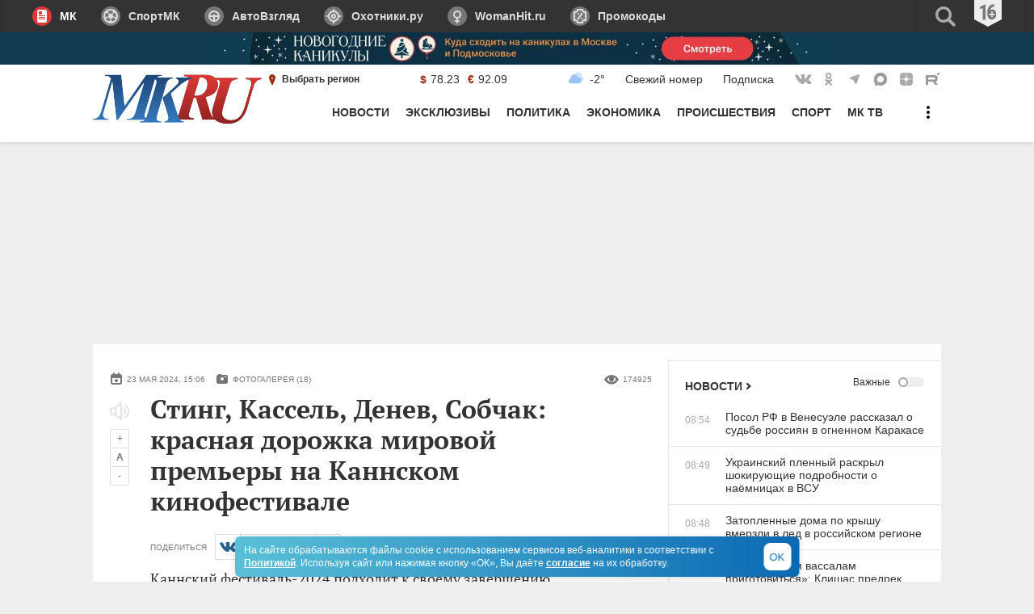

--- FILE ---
content_type: text/html; charset=UTF-8
request_url: https://www.mk.ru/photo/gallery/42650-837477.html
body_size: 50634
content:
<!DOCTYPE html>
<html lang="ru">
<head>
    <title>Стинг, Кассель, Денев, Собчак: красная дорожка мировой премьеры на Каннском кинофестивале</title>
                <meta name="description" content="Каннский фестиваль-2024 подходит к своему завершению. Большая часть конкурсной программы уже показана. осталось два дня.&amp;nbsp;21 мая состоялась премьера &amp;quot;Партенопы&amp;quot; Паоло Соррентино, которая сорвала девятиминутную овацию. Корреспондент &amp;quot;МК&amp;quot; запечатлел звезд&amp;nbsp;на красной дорожке перед показом картины Соррентино: мировую премьеру посетили Венсан Кассель, Стинг,&amp;nbsp;Катрин Денев,&amp;nbsp;Катрин Денев, Стивен Спилберг и другие голливудские звезды. Из наших отечественных на премьеру прибыла Ксения Собчак.
"/>
                    <meta name="keywords" content="Фото,Общество,Стинг, Кассель, Денев, Собчак: красная дорожка мировой премьеры на Каннском кинофестивале"/>
                                <meta property="og:title" content="Стинг, Кассель, Денев, Собчак: красная дорожка мировой премьеры на Каннском кинофестивале"/>
                    <meta property="og:url" content="https://www.mk.ru/photo/gallery/42650-837477.html"/>
                    <meta property="og:type" content="article"/>
                    <meta property="og:image" content="https://www.mk.ru/upload/entities/2024/05/23/14/photoreportsImages/detailPicture/36/e5/87/e7/d7ac39e6d3fb36a66659b3be555ad76c.jpg"/>
                    <link rel="image_src" href="https://www.mk.ru/upload/entities/2024/05/23/14/photoreportsImages/detailPicture/36/e5/87/e7/d7ac39e6d3fb36a66659b3be555ad76c.jpg">
                    <meta property="og:description" content="Каннский фестиваль-2024 подходит к своему завершению. Большая часть конкурсной программы уже показана. осталось два дня.&amp;nbsp;21 мая состоялась премьера &amp;quot;Партенопы&amp;quot; Паоло Соррентино, которая сорвала девятиминутную овацию. Корреспондент &amp;quot;МК&amp;quot; запечатлел звезд&amp;nbsp;на красной дорожке перед показом картины Соррентино: мировую премьеру посетили Венсан Кассель, Стинг,&amp;nbsp;Катрин Денев,&amp;nbsp;Катрин Денев, Стивен Спилберг и другие голливудские звезды. Из наших отечественных на премьеру прибыла Ксения Собчак.
"/>
                    <meta property="twitter:card" content="summary_large_image"/>
                    <meta property="twitter:site" content="@mkomsomolets"/>
                    <meta property="twitter:title" content="Стинг, Кассель, Денев, Собчак: красная дорожка мировой премьеры на Каннском кинофестивале"/>
                    <meta property="twitter:description" content="Каннский фестиваль-2024 подходит к своему завершению. Большая часть конкурсной программы уже показана. осталось два дня.&amp;nbsp;21 мая состоялась премьера &amp;quot;Партенопы&amp;quot; Паоло Соррентино, которая сорвала девятиминутную овацию. Корреспондент &amp;quot;МК&amp;quot; запечатлел звезд&amp;nbsp;на красной дорожке перед показом картины Соррентино: мировую премьеру посетили Венсан Кассель, Стинг,&amp;nbsp;Катрин Денев,&amp;nbsp;Катрин Денев, Стивен Спилберг и другие голливудские звезды. Из наших отечественных на премьеру прибыла Ксения Собчак.
"/>
                    <meta property="twitter:image" content="https://www.mk.ru/upload/entities/2024/05/23/14/photoreportsImages/detailPicture/36/e5/87/e7/d7ac39e6d3fb36a66659b3be555ad76c.jpg"/>
            
<meta property="fb:app_id" content="1621864364771340">

    <link rel="amphtml" href="https://www.mk.ru/amp/photo-report/42650.html">

    <link rel="canonical" href="https://www.mk.ru/photo/gallery/42650-837477.html">
    <meta name="viewport" content="width=device-width, initial-scale=1.0">
    <meta name="robots" content="max-snippet:-1, max-image-preview:large, max-video-preview:-1" />
    <link rel="preload" href="/media/mkru2020/fonts/ptserif-regular.woff2" crossorigin="anonymous" as="font" type="font/woff2">
    <link rel="preload" href="/media/mkru2020/fonts/ptserif-bold.woff2" crossorigin="anonymous" as="font" type="font/woff2">
    <script>
    adFoxParams = {mksafe: 'mkyes'};
</script>
<script>
            var AdfoxTargetingCity =  '';
    </script>
<script>
window.puids = {
    'puid1': '18',
    'puid2': '',
};
</script>

    <style>
        @font-face {
            font-family: "PT Serif";
            font-style: normal;
            font-weight: 400;
            font-display: swap;
            src: url("/media/mkru2020/fonts/ptserif-regular.woff2") format("woff2"),
            url("/media/mkru2020/fonts/ptserif-regular.woff") format("woff");
        }

        @font-face {
            font-family: "PT Serif";
            font-style: normal;
            font-weight: 700;
            font-display: swap;
            src: url("/media/mkru2020/fonts/ptserif-bold.woff2") format("woff2"),
            url("/media/mkru2020/fonts/ptserif-bold.woff") format("woff");
        }
    </style>
    <link rel="stylesheet" type="text/css" href="/media/mkru2020/css/style.min.css?v=060225">
    <link rel="shortcut icon" href="/favicon.ico" type="image/x-icon">
    <link rel="icon" href="/favicon.ico" type="image/x-icon">
    <link rel="apple-touch-icon" href="/media/img/mk.ru/____i-img/apple-touch-icon.png">
    <link rel="apple-touch-icon" sizes="76x76" href="/media/img/mk.ru/____i-img/apple-touch-icon-76.png">
    <link rel="apple-touch-icon" sizes="120x120" href="/media/img/mk.ru/____i-img/apple-touch-icon-120.png">
    <link rel="apple-touch-icon" sizes="152x152" href="/media/img/mk.ru/____i-img/apple-touch-icon-150.png">
    <link rel="apple-touch-icon" sizes="180x180" href="/media/img/mk.ru/____i-img/apple-touch-icon-180.png">

                <script>

// Конфигурация регионов для счетчика
const liveCounterRegions = {
	32: {
		url: "https://spb.mk.ru",
		percent: 45,
	},
	66: {
		url: "https://samara.mk.ru/",
		percent: 25,
	}
};

// Основная функция определения региона
(async function getRegion() {
	try {
		// 1. Запрашиваем данные о регионе
		const response = await fetch('https://api.mk.ru/geo-location/suggested-region/');

		// 2. Проверяем успешность HTTP-ответа
		if (!response.ok) {
			throw new Error(`HTTP error! status: ${response.status}`);
		}

		// 3. Парсим JSON данные
		const data = await response.json();

		// 4. Безопасно получаем ID региона (с проверкой на undefined)
		const regionId = data.detectedRegion?.id;

		// 5. Если регион найден в конфиге
		if (regionId && liveCounterRegions[regionId]) {
			setRegionCookie(); // Устанавливаем куку при первом визите

			// 6. Получаем значение куки или генерируем случайное
			const cookieValue = +getCookie("counterGroup");

			// 7. Выбираем счетчик по проценту
			if (cookieValue <= liveCounterRegions[regionId].percent) {
				customCounter(liveCounterRegions[regionId].url);
			} else {
				originCounter();
			}
		} else {
			// 8. Регион не найден - используем стандартный счетчик
			originCounter();
		}
	} catch (error) {
		// 9. Обрабатываем любые ошибки
		console.error('Counter error:', error);
		originCounter();
	}
})();

function setRegionCookie() {
	if (!getCookie("counterGroup")) {
		const random = Math.floor(Math.random() * 100);
		setCookie("counterGroup", random, { secure: true, "max-age": 86400, samesite: "Lax" });
	}
}

function getCookie(name) {
	let matches = document.cookie.match(
			new RegExp(
					"(?:^|; )" +
					name.replace(/([\.$?*|{}\(\)\[\]\\\/\+^])/g, "\\$1") +
					"=([^;]*)"
			)
	);
	return matches ? decodeURIComponent(matches[1]) : undefined;
}

function setCookie(name, value, options = {}) {
	options = {
		path: "/",
		...options,
	};
	if (options.expires instanceof Date) {
		options.expires = options.expires.toUTCString();
	}
	let updatedCookie =
			encodeURIComponent(name) + "=" + encodeURIComponent(value);
	for (let optionKey in options) {
		updatedCookie += "; " + optionKey;
		let optionValue = options[optionKey];
		if (optionValue !== true) {
			updatedCookie += "=" + optionValue;
		}
	}
	document.cookie = updatedCookie;
}

function customCounter(regionURL) {
	console.log("custom");
	let newRef = "";
	if (document.referrer.indexOf("www.mk.ru") !== -1) {
		const refURL = new URL(document.referrer);
		newRef = regionURL + refURL.pathname + refURL.search;
	} else {
		newRef = document.referrer;
	}
	const docURL = new URL(document.URL);
	const newURL = regionURL + docURL.pathname + docURL.search;

	new Image().src =
			"//counter.yadro.ru/hit;mk/regions?r" +
			escape(newRef) +
			(typeof screen == "undefined"
					? ""
					: ";s" +
					screen.width +
					"*" +
					screen.height +
					"*" +
					(screen.colorDepth ? screen.colorDepth : screen.pixelDepth)) +
			";u" +
			escape(newURL) +
			";h" +
			escape(document.title.substring(0, 80)) +
			";" +
			Math.random();
}

function originCounter() {
	console.log("origin");
	new Image().src =
			"//counter.yadro.ru/hit;mk?r" +
			escape(document.referrer) +
			(typeof screen == "undefined"
					? ""
					: ";s" +
					screen.width +
					"*" +
					screen.height +
					"*" +
					(screen.colorDepth ? screen.colorDepth : screen.pixelDepth)) +
			";u" +
			escape(document.URL) +
			";h" +
			escape(document.title.substring(0, 80)) +
			";" +
			Math.random();
}


</script>
            <script async src="https://yandex.ru/ads/system/header-bidding.js"></script>
<script>
var adfoxBiddersMap={adfox_adsmart:"1423193",betweenDigital:"1387022",myTarget:"1387026",buzzoola:"1429954",sape:"1849278",videonow:"2101953",mediasniper:"2370387",roxot:"2724237",adriver:"1855131",smi2:"3172324","adfox_roden-media":"3291497",link:"3359244","adfox_yandex_adplay-adv":"3429442",astralab:"3476082"},adUnits=window.innerWidth&&800<window.innerWidth?[{code:"adfox_159420773958847010",sizes:[[300,600],[240,400]],bids:[{bidder:"astralab",params:{placementId:"69207c9ee881cc17ad20e54f"}},{bidder:"adfox_roden-media",params:{p1:"dginv",p2:"emwl"}},{bidder:"adriver",params:{placementId:"8:mk_300x600",additional:{ext:{query:"cid="+localStorage.getItem("adrcid")}}}},{bidder:"roxot",params:{placementId:"141df691-18af-44b0-94ea-ad37a352ff7d",sendTargetRef:!0}},{bidder:"buzzoola",params:{placementId:"1250029",sendTargetRef:!0}},{bidder:"mediasniper",params:{placementId:"710001"}},{bidder:"betweenDigital",params:{placementId:"2430856"}},{bidder:"adfox_adsmart",params:{p1:"cqhdw",p2:"hhro"}},{bidder:"videonow",params:{placementId:"9517680"}}]},{code:"adfox_159412016759937213",sizes:[[300,250]],bids:[{bidder:"betweenDigital",params:{placementId:"2430860"}},{bidder:"videonow",params:{placementId:"13038803"}}]},{code:"adfox_159421292220852306",codeType:"combo",sizes:[[740,400]],bids:[{bidder:"adfox_roden-media",params:{p1:"dgiof",p2:"gzpa"}},{bidder:"adfox_adsmart",params:{pp:"h",ps:"cmyo",p2:"ul"}},{bidder:"buzzoola",params:{placementId:"1244107",sendTargetRef:!0}},{bidder:"videonow",params:{placementId:"13036368"}}]},{code:"adfox_159422147277339195",sizes:[[740,400]],bids:[{bidder:"adriver",params:{placementId:"8:mk_728x90_desktop_underart",additional:{ext:{query:"cid="+localStorage.getItem("adrcid")}}}},{bidder:"betweenDigital",params:{placementId:"3927849"}},{bidder:"sape",params:{placementId:"736535",additional:{sapeFpUids:window.sapeRrbFpUids||[],timeout:1e3}}},{bidder:"smi2",params:{placementId:"101074"}},{bidder:"videonow",params:{placementId:"13037392"}},{bidder:"adfox_yandex_adplay-adv",params:{p1:"dkiki",p2:"jdhb"}}]},{code:"adfox_159422149172633958",sizes:[[336,280]],bids:[{bidder:"adriver",params:{placementId:"8:mk_336x280_1",additional:{ext:{query:"cid="+localStorage.getItem("adrcid")}}}}]},{code:"adfox_1594221437518263",sizes:[[970,250]],bids:[{bidder:"adriver",params:{placementId:"8:mk_970x250_2",additional:{ext:{query:"cid="+localStorage.getItem("adrcid")}}}},{bidder:"sape",params:{placementId:"746294",additional:{sapeFpUids:window.sapeRrbFpUids||[],timeout:1e3}}}]},{code:"adfox_159421510021274294",bids:[{bidder:"adfox_adsmart",params:{p1:"czdeo",p2:"hhuq"}}]},{code:"adfox_159412023464448459",sizes:[[300,250]],bids:[{bidder:"buzzoola",params:{placementId:"1303188",sendTargetRef:!0}}]},{code:"adfox_159857045582424850",sizes:[[300,250],[240,400]],bids:[{bidder:"astralab",params:{placementId:"69207caae881cc17ad20e566"}},{bidder:"buzzoola",params:{placementId:"1303187",sendTargetRef:!0}}]}]:[{code:"adfox_15941232407382703",sizes:[[300,250]],bids:[{bidder:"adfox_roden-media",params:{p1:"dginx",p2:"hbts"}},{bidder:"adriver",params:{placementId:"8:mk_300x250_mob_1",additional:{ext:{query:"cid="+localStorage.getItem("adrcid")}}}},{bidder:"videonow",params:{placementId:"9520243"}},{bidder:"buzzoola",params:{placementId:"1302672",sendTargetRef:!0}},{bidder:"betweenDigital",params:{placementId:"4867315"}}]},{code:"adfox_15942129737992027",sizes:[[336,280],[300,250],[300,300]],bids:[{bidder:"adfox_roden-media",params:{p1:"dgioj",p2:"hjsx"}},{bidder:"adriver",params:{placementId:"8:mk_300x250_2",additional:{ext:{query:"cid="+localStorage.getItem("adrcid")}}}},{bidder:"videonow",params:{placementId:"13039354"}},{bidder:"astralab",params:{placementId:"69207c87e881cc17ad20e521"}},{bidder:"roxot",params:{placementId:"47be8da6-7eca-49b9-88f3-15308e4e8d18",sendTargetRef:!0}},{bidder:"mediasniper",params:{placementId:"710002"}},{bidder:"buzzoola",params:{placementId:"1244106",sendTargetRef:!0}},{bidder:"adfox_adsmart",params:{pp:"h",ps:"cmyo",p2:"ul"}}]},{code:"adfox_1594213447966582992",sizes:[[336,280],[300,250],[300,300]],codeType:"combo",bids:[{bidder:"adriver",params:{placementId:"8:mk_336x280_2",additional:{ext:{query:"cid="+localStorage.getItem("adrcid")}}}},{bidder:"roxot",params:{placementId:"06a4ec9b-d141-4e5c-ad5f-f9a272a38849",sendTargetRef:!0}},{bidder:"mediasniper",params:{placementId:"710003"}},{bidder:"betweenDigital",params:{placementId:"4126936"}},{bidder:"sape",params:{placementId:"736536",additional:{sapeFpUids:window.sapeRrbFpUids||[],timeout:900}}},{bidder:"buzzoola",params:{placementId:"1236848",sendTargetRef:!0}},{bidder:"videonow",params:{placementId:"13040435"}},{bidder:"smi2",params:{placementId:"104167"}},{bidder:"adfox_yandex_adplay-adv",params:{p1:"dkikh",p2:"jbzl"}},{bidder:"astralab",params:{placementId:"69207c93e881cc17ad20e538"}}]},{code:"adfox_159404172309455056",sizes:[[336,280],[300,250],[300,300]],bids:[{bidder:"link",params:{placementId:"47bacd6b3a35c2ee382cd735a97ba9c2"}}]},{code:"adfox_1594221522506922",sizes:[[336,280],[300,250],[300,300]],bids:[{bidder:"myTarget",params:{placementId:"803601"}},{bidder:"adriver",params:{placementId:"8:mk_300x250_3",additional:{ext:{query:"cid="+localStorage.getItem("adrcid")}}}},{bidder:"roxot",params:{placementId:"0dc94b1f-133d-4dc3-b48f-97e2da0c2f07",sendTargetRef:!0}},{bidder:"buzzoola",params:{placementId:"1250034",sendTargetRef:!0}},{bidder:"mediasniper",params:{placementId:"710004"}},{bidder:"betweenDigital",params:{placementId:"3927851"}},{bidder:"adfox_adsmart",params:{p1:"cqmbf",p2:"ul"}},{bidder:"sape",params:{placementId:"716412",additional:{sapeFpUids:window.sapeRrbFpUids||[],timeout:900}}},{bidder:"videonow",params:{placementId:"9521831"}}]},{code:"adfox_161617348168962148",sizes:[[320,100],[320,120]],bids:[{bidder:"myTarget",params:{placementId:"1890583"}},{bidder:"adfox_adsmart",params:{p1:"czden",p2:"hhuq"}},{bidder:"videonow",params:{placementId:"9522664"}}]},{code:"adfox_159421517788572753",bids:[{bidder:"myTarget",params:{placementId:"169075"}},{bidder:"adfox_adsmart",params:{p1:"czdep",p2:"ul"}}]}],userTimeout=/Android|webOS|iPhone|iPad|iPod|BlackBerry|IEMobile|Opera Mini/i.test(navigator.userAgent)?1e3:900,syncPixels=[{bidder:"sape",pixels:["https://acint.net/cmatch/?dp=14&pi=1653392"]}];window.YaHeaderBiddingSettings={biddersMap:adfoxBiddersMap,adUnits:adUnits,timeout:userTimeout,syncPixels:syncPixels};
</script>
<script>
window.yaContextCb = window.yaContextCb || [];
</script>
<script src="https://yandex.ru/ads/system/context.js" async></script>                </head>
<body>
<div style="display: none;">
    <svg xmlns="http://www.w3.org/2000/svg">
        <symbol id="icon-mk" viewBox="0 0 24 24">
            <path d="M6 6c0-1.1.9-2 2-2h8a2 2 0 0 1 2 2v12a2 2 0 0 1-2 2H8a2 2 0 0 1-2-2V6zm2 3c0 .6.4 1 1 1h2c.6 0 1-.4 1-1V7c0-.6-.4-1-1-1H9a1 1 0 0 0-1 1v2zm0 5h8v-1H8v1zm0 2h8v-1H8v1zm0-4h8v-1H8v1z"></path>
        </symbol>
        <symbol id="icon-av" viewBox="0 0 24 24">
            <path d="M7.05 7.05a7 7 0 1 1 9.9 9.9 7 7 0 0 1-9.9-9.9zM12 7a5 5 0 0 0-5 5 5 5 0 0 0 1.464 3.535 5 5 0 0 0 7.072 0A5 5 0 0 0 17 12a5 5 0 0 0-1.464-3.536A5 5 0 0 0 12 7z"></path><path d="M10.586 10.586a2 2 0 1 1 2.828 2.828 2 2 0 1 1-2.828-2.828z"></path><path d="M6 11h12v2H6v-2zm5 2h2v5h-2v-5z"></path>
        </symbol>
        <symbol id="icon-oh" viewBox="0 0 24 24">
            <path d="M7 7a7 7 0 1 1 10 10A7 7 0 0 1 7 7zm5 0a5 5 0 0 0-3.5 1.5A5 5 0 0 0 7 12a5 5 0 0 0 1.5 3.5 5 5 0 0 0 7 0 5 5 0 0 0 0-7A5 5 0 0 0 12 7z"></path><path d="M9.9 9.9A3 3 0 0 1 12 9a3 3 0 0 1 3 3 3 3 0 0 1-3 3 3 3 0 0 1-3-3c0-.8.3-1.6.9-2.1zM12 11a1 1 0 0 0-.7.3 1 1 0 0 0-.3.7 1 1 0 0 0 1.7.7 1 1 0 0 0 .3-.7 1 1 0 0 0-.3-.7 1 1 0 0 0-.7-.3zm-1 7c0-.6.4-1 1-1s1 .4 1 1v2c0 .6-.4 1-1 1a1 1 0 0 1-.7-.3 1 1 0 0 1-.3-.7v-2zm0-14c0-.6.4-1 1-1s1 .4 1 1v2c0 .6-.4 1-1 1a1 1 0 0 1-.7-.3A1 1 0 0 1 11 6V4zm-5 7c.6 0 1 .4 1 1s-.4 1-1 1H4c-.6 0-1-.4-1-1 0-.3.1-.5.3-.7A1 1 0 0 1 4 11h2zm14 0c.6 0 1 .4 1 1s-.4 1-1 1h-2c-.6 0-1-.4-1-1 0-.3.1-.5.3-.7a1 1 0 0 1 .7-.3h2z"></path>
        </symbol>
        <symbol id="icon-wh" viewBox="0 0 24 24">
            <path d="M7 10a5 5 0 1 1 10 0 5 5 0 0 1-10 0zm5-3a3 3 0 1 0 0 6 3 3 0 0 0 0-6z"></path><path d="M11 14a1 1 0 1 1 2 0v6a1 1 0 1 1-2 0v-6z"></path><path d="M14 17a1 1 0 1 1 0 2h-4a1 1 0 1 1 0-2h4z"></path>
        </symbol>
        <symbol id="icon-promo" viewBox="0 0 24 24">
            <path d="M14.89 7.98a1 1 0 01.24 1.4l-4.59 6.55a1 1 0 11-1.63-1.15l4.59-6.55a1 1 0 011.39-.25zM14 16.06a1 1 0 110-2 1 1 0 010 2zm-4-6a1 1 0 110-2 1 1 0 010 2zM6 8v8a4.04 4.04 0 013.87 3h4.27c.45-1.72 2-3 3.86-3.01V8h-.02a3.98 3.98 0 01-3.84-3H9.91A4.05 4.05 0 016 8zm10.02-5v1c0 1.1.87 2 1.97 2H20v11.99h-1.97A2 2 0 0016.02 20v1h-8L8 20.01A2.05 2.05 0 005.96 18H4V6h2c1.12 0 2.03-.9 2.05-2.02L8.06 3h7.96z"></path>
        </symbol>
        <symbol id="icon-blogs" viewBox="0 0 24 24">
            <path d="M6 11a6 6 0 1 1 12 0c0 2-.6 4-2.3 6-1 1-4.3 3.4-4.3 3.4s2.1-3.4.6-3.4a6 6 0 0 1-6-6zm3 1a1 1 0 1 0 0-2 1 1 0 0 0 0 2zm3 0a1 1 0 1 0 0-2 1 1 0 0 0 0 2zm3 0a1 1 0 1 0 0-2 1 1 0 0 0 0 2z"></path>
        </symbol>
        <symbol id="icon-authors" viewBox="0 0 24 24">
            <path d="M12 21c2.8 0 5-2.8 5-5s-2.2-3-5-3-5 .8-5 3 2.2 5 5 5zM12 12c1.7 0 3-2.7 3-5 0-2.1-1.3-3-3-3s-3 .9-3 3c0 2.3 1.3 5 3 5z"></path>
        </symbol>
        <symbol id="icon-password" viewBox="0 0 24 24">
            <path d="M12 7a7 7 0 1 0 0 14 7 7 0 0 0 0-14zm2 6a2 2 0 0 1-1 1.73V18h-2v-3.27A2 2 0 1 1 14 13z"></path><path d="M8 9V6a4 4 0 0 1 8 0v3h-2V6a2 2 0 1 0-4 0v3H8z"></path>
        </symbol>
        <symbol id="icon-search" viewBox="0 0 24 24">
            <path d="M10.5 3a7.5 7.5 0 1 0 4.14 13.76l4.02 4.02c.78.78 1.89.94 2.47.35.59-.58.43-1.7-.35-2.47l-4.02-4.02A7.5 7.5 0 0 0 10.5 3zm-5 7.5a5 5 0 1 1 10 0 5 5 0 0 1-10 0z"></path>
        </symbol>
        <symbol id="icon-menu" viewBox="0 0 32 32">
            <path d="M4 11c0-.6.4-1 1-1h22c.6 0 1 .4 1 1v1c0 .6-.4 1-1 1H5a1 1 0 0 1-1-1v-1zM4 16c0-.6.4-1 1-1h22c.6 0 1 .4 1 1v1c0 .6-.4 1-1 1H5a1 1 0 0 1-1-1v-1zM4 21c0-.6.4-1 1-1h22c.6 0 1 .4 1 1v1c0 .6-.4 1-1 1H5a1 1 0 0 1-1-1v-1z"></path>
        </symbol>
        <symbol id="icon-menu-dots" viewBox="0 0 32 32">
            <path d="M16 12a2 2 0 1 0 0-4 2 2 0 0 0 0 4zm0 6a2 2 0 1 0 0-4 2 2 0 0 0 0 4zm2 4a2 2 0 1 1-4 0 2 2 0 0 1 4 0z"></path>
        </symbol>
        <symbol id="icon-menu-back" viewBox="0 0 32 32">
            <path d="M25.7 15a1.5 1.5 0 0 1 0 3h-15l2.4 2.3a1.5 1.5 0 0 1-2 2.2l-6.1-6 6-6a1.5 1.5 0 0 1 2.1 2L10.7 15h15z"></path>
        </symbol>
        <symbol id="icon-menu-close" viewBox="0 0 32 32">
            <path d="M24.38 22.26a1 1 0 0 1 0 1.42l-.7.7a1 1 0 0 1-1.42 0l-6.71-6.71-6.72 6.71a1 1 0 0 1-1.42 0l-.7-.7a1 1 0 0 1 0-1.42l6.71-6.71-6.71-6.72a1 1 0 0 1 0-1.42l.7-.7a1 1 0 0 1 1.42 0l6.72 6.71 6.71-6.71a1 1 0 0 1 1.42 0l.7.7a1 1 0 0 1 0 1.42l-6.71 6.72 6.71 6.71z"></path>
        </symbol>
        <symbol id="icon-geo-pin" viewBox="0 0 24 24">
            <path d="M11 10a1 1 0 1 1 2 0 1 1 0 0 1-2 0zm1 9s4-7.4 4-9.8C16 7 14.2 5 12 5S8 6.9 8 9.2c0 2.4 4 9.8 4 9.8z"></path>
        </symbol>
        <symbol id="icon-link" viewBox="0 0 16 16">
            <path fill="currentColor" d="M5.3 4.4a1 1 0 0 1 1.5-.1L11 8l-4.2 3.7a1 1 0 0 1-1.5-.1c-.4-.5-.4-1.2 0-1.6l2.3-2-2.2-2c-.5-.4-.5-1.1-.1-1.6z"></path>
        </symbol>
        <symbol id="icon-show-more" viewBox="0 0 16 16">
            <path fill="currentColor" d="M15.8746 4.11662c.1672.1555.1672.40761 0 .56311L7.99999 12 .12545 4.67973c-.16727-.1555-.16727-.40761 0-.56311.16726-.15549.43846-.15549.60573 0l7.26881 6.75718 7.26881-6.75718c.1673-.15549.4385-.15549.6058 0z"></path>
        </symbol>
        <symbol id="icon-arrow" viewBox="0 0 31 31">
            <path fill="currentColor" d="M12 7.7a1 1 0 0 1 1.5 0l7 7-7 7.1a1 1 0 1 1-1.4-1.4l5.6-5.6L12.1 9a1 1 0 0 1 0-1.4z"></path>
        </symbol>
        <symbol id="icon-stories" viewBox="0 0 16 16">
            <path d="M11.5 4a.5.5 0 0 1 0 1h-4a.5.5 0 0 1 0-1h4zm-6 3a.5.5 0 0 1 0 1h-1a.5.5 0 0 1 0-1h1zm6 0a.5.5 0 0 1 0 1h-4a.5.5 0 0 1 0-1h4zm-6 2a.5.5 0 0 1 0 1h-1a.5.5 0 0 1 0-1h1zm6 0a.5.5 0 0 1 0 1h-4a.5.5 0 0 1 0-1h4zm-6 2a.5.5 0 0 1 0 1h-1a.5.5 0 0 1 0-1h1zm6 0a.5.5 0 0 1 0 1h-4a.5.5 0 0 1 0-1h4zm2.5 2V3a2 2 0 0 0-2-2H4a2 2 0 0 0-2 2v10c0 1.1.9 2 2 2h8a2 2 0 0 0 2-2z"></path>
        </symbol>
        <symbol id="icon-erid" viewBox="0 0 16 16">
            <g id="Icon-/-Ads" stroke="none" stroke-width="1" fill="none" fill-rule="evenodd">
                <path d="M14,4 C14.2761424,4 14.5261424,4.11192881 14.7071068,4.29289322 C14.8880712,4.47385763 15,4.72385763 15,5 L15,5 L15,11 C15,11.2761424 14.8880712,11.5261424 14.7071068,11.7071068 C14.5261424,11.8880712 14.2761424,12 14,12 L14,12 L4.12717683,12 C3.7773199,12 3.4529023,11.817162 3.27172029,11.5178746 L3.27172029,11.5178746 L1.16619934,8.03984798 L3.27803876,4.48884709 C3.45829747,4.18574695 3.78487731,4 4.13752856,4 L4.13752856,4 Z" id="Rectangle" stroke="#777777" stroke-width="2" fill="#777777"></path>
                <g id="ADS" transform="translate(5.000000, 5.655273)" fill="#FFFFFF" fill-rule="nonzero">
                  <path d="M2.40527344,4.34472656 L2.15917969,3.26367188 L1.04296875,3.26367188 L0.796875,4.34472656 L0,4.34472656 L1.06054688,0.0439453125 L2.14160156,0.0439453125 L3.20507812,4.34472656 L2.40527344,4.34472656 Z M2.00976562,2.55761719 L1.78125,1.56152344 C1.76757812,1.50097656 1.73681641,1.34912109 1.68896484,1.10595703 C1.64111328,0.862792969 1.61230469,0.700195312 1.60253906,0.618164062 C1.57714844,0.786132812 1.54492188,0.971191406 1.50585938,1.17333984 C1.46679688,1.37548828 1.36523438,1.83691406 1.20117188,2.55761719 L2.00976562,2.55761719 Z" id="Shape"></path>
                  <path d="M6.30761719,2.16210938 C6.30761719,2.86914062 6.16357422,3.40966797 5.87548828,3.78369141 C5.58740234,4.15771484 5.17285156,4.34472656 4.63183594,4.34472656 L3.58300781,4.34472656 L3.58300781,0.0615234375 L4.72851562,0.0615234375 C5.2265625,0.0615234375 5.61425781,0.245605469 5.89160156,0.613769531 C6.16894531,0.981933594 6.30761719,1.49804688 6.30761719,2.16210938 Z M5.49023438,2.18554688 C5.49023438,1.22851562 5.2265625,0.75 4.69921875,0.75 L4.37988281,0.75 L4.37988281,3.64746094 L4.63769531,3.64746094 C4.92871094,3.64746094 5.14355469,3.52587891 5.28222656,3.28271484 C5.42089844,3.03955078 5.49023438,2.67382812 5.49023438,2.18554688 Z" id="Shape"></path>
                  <path d="M8.8828125,3.1640625 C8.8828125,3.56445312 8.78173828,3.87109375 8.57958984,4.08398438 C8.37744141,4.296875 8.0859375,4.40332031 7.70507812,4.40332031 C7.33203125,4.40332031 7.01464844,4.33007812 6.75292969,4.18359375 L6.75292969,3.39550781 C7.07324219,3.60449219 7.3671875,3.70898438 7.63476562,3.70898438 C7.78710938,3.70898438 7.90185547,3.66699219 7.97900391,3.58300781 C8.05615234,3.49902344 8.09472656,3.38476562 8.09472656,3.24023438 C8.09472656,3.09765625 8.04882812,2.96728516 7.95703125,2.84912109 C7.86523438,2.73095703 7.71386719,2.59960938 7.50292969,2.45507812 C7.31933594,2.328125 7.18017578,2.20654297 7.08544922,2.09033203 C6.99072266,1.97412109 6.91748047,1.84375 6.86572266,1.69921875 C6.81396484,1.5546875 6.78808594,1.38671875 6.78808594,1.1953125 C6.78808594,0.828125 6.89013672,0.537109375 7.09423828,0.322265625 C7.29833984,0.107421875 7.57226562,0 7.91601562,0 C8.24414062,0 8.55957031,0.091796875 8.86230469,0.275390625 L8.59863281,0.9140625 C8.50488281,0.859375 8.40673828,0.810546875 8.30419922,0.767578125 C8.20166016,0.724609375 8.09179688,0.703125 7.97460938,0.703125 C7.84570312,0.703125 7.74658203,0.745605469 7.67724609,0.830566406 C7.60791016,0.915527344 7.57324219,1.03125 7.57324219,1.17773438 C7.57324219,1.32226562 7.61474609,1.44824219 7.69775391,1.55566406 C7.78076172,1.66308594 7.92578125,1.78515625 8.1328125,1.921875 C8.41210938,2.109375 8.60693359,2.30078125 8.71728516,2.49609375 C8.82763672,2.69140625 8.8828125,2.9140625 8.8828125,3.1640625 Z" id="Path"></path>
                </g>
                <circle id="Oval" fill="#FFFFFF" cx="3" cy="8" r="1"></circle>
            </g>
        </symbol>
        <symbol id="icon-photo" viewBox="0 0 16 16">
            <path d="M12.5 5a.5.5 0 0 1 0 1h-1a.5.5 0 0 1 0-1h1zM10 8a2 2 0 1 1-4 0 2 2 0 0 1 4 0zm5 4V5a2 2 0 0 0-2-2H7c0-.6-.4-1-1-1H4a1 1 0 0 0-1 1 2 2 0 0 0-2 2v7c0 1.1.9 2 2 2h10a2 2 0 0 0 2-2z"></path>
        </symbol>
        <symbol id="icon-video" viewBox="0 0 16 16">
            <path d="M12 8a2 2 0 1 1-4 0 2 2 0 0 1 4 0zm4 4V4a2 2 0 0 0-2-2H6a2 2 0 0 0-2 2v2.1l-4-2v8L4 10v2c0 1.1.9 2 2 2h8a2 2 0 0 0 2-2z"></path>
        </symbol>
        <symbol id="icon-views" viewBox="0 0 18 16">
            <path d="M6.8 6A3.2 3.2 0 0 0 9 11.4 3.2 3.2 0 0 0 11.2 6c1.3.5 2.5 1.4 3.5 2.8A7.3 7.3 0 0 1 9 12a7.3 7.3 0 0 1-5.7-3.2c1-1.3 2.2-2.3 3.5-2.8zm-4.2-.5C1.8 6.3 0 8.8 0 8.8s1.8 2.5 2.6 3.3c1.9 1.6 4 2.5 6.4 2.5 2.4 0 4.6-1 6.4-2.6L18 8.8s-1.7-2.5-2.6-3.2A9.6 9.6 0 0 0 9 3a10 10 0 0 0-6.4 2.5z"></path>
        </symbol>
        <symbol id="icon-fb" viewBox="0 0 22 22">
            <path d="M12.8 11l.5-2.3h-2.2V7c0-.8 0-1.7 1.2-1.7h1V3h-2C9 3 7.6 4.5 7.6 7v1.7H5V11h2.6v8h3.5v-8h1.7z"></path>
        </symbol>
        <symbol id="icon-vk" viewBox="0 0 22 22">
            <path d="M11.8 17c.8 0 .8-.9.8-1.3a1.3 1.3 0 0 1 1.3-1.4c.7 0 1.8 1.2 2.7 2.1.7.6.7.6 1.4.6h2.1a1.3 1.3 0 0 0 1.3-1.3c0-.5-.4-1.2-2-2.7-1.4-1.3-2.1-.7 0-3.4 1.2-1.6 2.2-3.3 2-3.6-.1-.4-3.5-1-4-.4l-2 3.4c-.8 1.3-.8 2-1.4 2-.6 0-.7-1.3-.7-2 0-2.2.3-3.9-.7-4h-2.1c-.8 0-1.5.3-2 .7l-.8.8c.1 0 1.3-.3 1.3.7v1.4s0 2.6-.7 2.6c-.8 0-1.8-3-3.2-5-.5-.9-.7-.8-1.4-.8h-2c-.7 0-.7.5-.7.8 1 3 2.7 5.8 4.9 8.1 2.4 2.6 4 2.7 5.3 2.7h.6z"></path>
        </symbol>
        <symbol id="icon-ok" viewBox="0 0 22 22">
            <path d="M10.7 8.5a1.8 1.8 0 0 0 1.9-1.8 1.8 1.8 0 1 0-1.9 1.8zm2.6-4.4c.7.7 1.1 1.6 1 2.6a3.7 3.7 0 1 1-7.3 0A3.6 3.6 0 0 1 10.7 3c1 0 2 .4 2.6 1zm2.3 8c0 .4-.3.8-.6 1l-2.7 1.2 2.2 2.9s.5.4.5.8a1 1 0 0 1-1 1 1 1 0 0 1-.9-.3l-2.4-2.8-2.4 2.8a1 1 0 0 1-.8.3 1 1 0 0 1-1-1c0-.4.4-.8.4-.8l2.3-3s-2-.8-2.6-1.2c-.4-.2-.6-.5-.6-1a1 1 0 0 1 1-1c.5 0 1.6 1 3.7 1 2 0 3.1-1 3.7-1 .6 0 1 .5 1.2 1z"></path>
        </symbol>
        <symbol id="icon-tg" viewBox="0 0 22 22">
            <path d="M14.9 5.3L5.7 8.6s-2 1.2.8 2.5l3 1.3 1.7 3.3s1.3 3.1 2.6-.3c1-2.4 2-5.8 2.9-8.2 1.3-3.4-1.8-1.9-1.8-1.9z"></path>
        </symbol>
        <symbol id="icon-twitter" viewBox="0 0 22 22">
            <path d="M18.6 6.8c-.6.3-1.3.5-2 .5.7-.4 1.2-1.1 1.5-1.9a7 7 0 0 1-1.5 1l-.4-.4c-.4-.6-1.1-1-1.9-1a2.8 2.8 0 0 0-2.9 2.8v.5c-3 0-5-.6-6.4-2.4-.3.4-.5.9-.6 1.4.1 1 .6 2 1.5 2.5-.5 0-1-.2-1.5-.6 0 1.5 2 3.1 3.5 3.5-.6.5-2.2 0-2.5 0a3 3 0 0 0 3 1.9 6 6 0 0 1-3.7 1.2H4c1.5.8 3.2 1.3 4.9 1.2a8.2 8.2 0 0 0 8.3-8.3v-.5l1.4-1.4z"></path>
        </symbol>
        <symbol id="icon-viber" viewBox="0 0 22 22">
            <path d="M11.6 6.7c.4 0 .8.1 1 .5.4.3.7.8.7 1.3l-.3.3a.3.3 0 0 1-.2-.3c0-.4-.1-.7-.4-1-.2-.2-.5-.3-.8-.3a.3.3 0 0 1-.3-.3c0-.1 0-.2.3-.2zM14 9a3 3 0 0 0-.8-2.3c-.6-.6-1.3-1-2.1-.9a.2.2 0 1 1 0-.5c.9 0 1.8.3 2.4 1A4 4 0 0 1 14.6 9c0 .1 0 .2-.2.2-.1 0-.3 0-.4-.2zm-3.4-4.8l.2-.2c1.5 0 3 .6 4 1.7A5 5 0 0 1 16 9.4s-.1.2-.3.2a.3.3 0 0 1-.2-.2c.1-1.2-.3-2.4-1.1-3.2-.9-1.1-2.2-1.7-3.6-1.7a.3.3 0 0 1-.2-.3zm4.3 8c.1.3 0 .6-.3.8-.3.5-.8.8-1.3 1-.5 0-1.1-.3-2-.8-1.2-.8-2.4-1.7-3.3-2.9-.8-.9-1.3-1.9-1.7-3-.1-.4 0-.9.1-1.2.2-.3.5-.5.9-.7.1 0 .6-.2 1 .4.5.4.8.8 1 1.2.2.2.3.5.2.8l-.6.6c-.2.2-.2.5-.2.7a4.3 4.3 0 0 0 2 2.2l.8.2c.2 0 .4-.4.7-.7.1-.2.5-.2.7 0l.8.3 1.2 1zM11.9 1c3.6.1 5 .9 6 1.5 1.1.8 1.9 2 2.1 3.3l.3 4.8c0 5.5-4 5.4-6.2 5.8l-3 .2H10c-.6 0-2 1.8-2.8 2.7l-.8.7v-4a13.1 13.1 0 0 1-2.3-1.2C2 13.2 2 10.5 2 9c0-1.4.3-2.8.7-4.2.5-1 1.3-2 2.2-2.6C7 1.3 9 1 11.1 1h.7zM11 2.3c-1.9-.2-3.8.2-5.5 1-.8.3-1.3 1-1.6 1.7l-.2.3c-.4 1.2-.6 2.5-.6 3.7 0 1.6.2 3.7 1.6 4.8l.5.4.1.2 1.3.6.8.3V17c1-1.1 1.6-1.6 2.4-1.6H11c1 0 1.9 0 2.8-.3 2.3-.3 3.3-.4 4-1.2 1-.8 1.2-1.5 1.2-3.3 0-1.5 0-3-.3-4.5-.1-1-.7-2-1.5-2.5-.8-.7-2.3-1.2-5.5-1.4h-.7z"></path>
        </symbol>
        <symbol id="icon-max" viewBox="0 0 22 22">
            <path fill-rule="evenodd" clip-rule="evenodd" d="M11.2074 18.9543C9.63038 18.9543 8.89751 18.7241 7.62361 17.8032C6.81784 18.8392 4.26622 19.6488 4.15494 18.2637C4.15494 17.2238 3.92472 16.3452 3.6638 15.3859C3.35301 14.2041 3 12.888 3 10.981C3 6.42646 6.73726 3 11.1652 3C15.5969 3 19.0695 6.59529 19.0695 11.0232C19.0766 13.1169 18.2528 15.1279 16.7788 16.6149C15.3048 18.1018 13.3011 18.9432 11.2074 18.9543ZM11.2726 6.93679C9.11622 6.82551 7.4356 8.31811 7.06341 10.6587C6.75645 12.5964 7.3013 14.9562 7.76558 15.0789C7.98813 15.1327 8.54834 14.6799 8.8975 14.3307C9.47487 14.7296 10.1472 14.9691 10.8467 15.0252C11.9208 15.0769 12.9723 14.7051 13.7752 13.9898C14.578 13.2744 15.0682 12.2726 15.1403 11.1997C15.1823 10.1246 14.8006 9.07595 14.0772 8.27942C13.3539 7.48289 12.3468 7.00215 11.2726 6.94062V6.93679Z" fill="#4C62FC"/>
            <path fill-rule="evenodd" clip-rule="evenodd" d="M11.2074 18.9543C9.63038 18.9543 8.89751 18.7241 7.62361 17.8032C6.81784 18.8392 4.26622 19.6488 4.15494 18.2637C4.15494 17.2238 3.92472 16.3452 3.6638 15.3859C3.35301 14.2041 3 12.888 3 10.981C3 6.42646 6.73726 3 11.1652 3C15.5969 3 19.0695 6.59529 19.0695 11.0232C19.0766 13.1169 18.2528 15.1279 16.7788 16.6149C15.3048 18.1018 13.3011 18.9432 11.2074 18.9543ZM11.2726 6.93679C9.11622 6.82551 7.4356 8.31811 7.06341 10.6587C6.75645 12.5964 7.3013 14.9562 7.76558 15.0789C7.98813 15.1327 8.54834 14.6799 8.8975 14.3307C9.47487 14.7296 10.1472 14.9691 10.8467 15.0252C11.9208 15.0769 12.9723 14.7051 13.7752 13.9898C14.578 13.2744 15.0682 12.2726 15.1403 11.1997C15.1823 10.1246 14.8006 9.07595 14.0772 8.27942C13.3539 7.48289 12.3468 7.00215 11.2726 6.94062V6.93679Z" fill="#4C62FC"/>
            <defs>
                <linearGradient id="paint0_linear_179_7938" x1="4.65535" y1="19.0107" x2="13.5455" y2="3" gradientUnits="userSpaceOnUse">
                    <stop stop-color="#4BC2FD"/>
                    <stop offset="0.525386" stop-color="#2244F9"/>
                    <stop offset="0.671314" stop-color="#402FEA"/>
                    <stop offset="1" stop-color="#4C62FC"/>
                </linearGradient>
                <linearGradient id="paint1_linear_179_7938" x1="10.4898" y1="10.1234" x2="17.9091" y2="13.5455" gradientUnits="userSpaceOnUse">
                    <stop stop-color="#6130DF" stop-opacity="0"/>
                    <stop offset="1" stop-color="#A45CDE"/>
                </linearGradient>
            </defs>
        </symbol>
        <symbol id="icon-whatsapp" viewBox="0 0 22 22">
            <path d="M9 7.4l.8 1.8v.3l-.7.7v.3c.6 1.1 1.6 2 2.8 2.5l.3-.1.7-.9h.3l1.7.7.2.3-.1.4c-.1.4-.4.8-.7 1-.6.4-1.3.5-1.9.3a8.4 8.4 0 0 1-4.5-3.3c-.7-.8-1-1.8-.9-2.8.2-.5.4-.9.8-1.2l.4-.2h.6l.2.2zM3 19l1.1-4a8 8 0 1 1 3 3L3 19zm4.3-2.5l.3.2a6.6 6.6 0 1 0-2.2-2.1l.2.2-.7 2.3 2.4-.6z"></path>
        </symbol>
        <symbol id="icon-instagram" viewBox="0 0 22 22">
            <path d="M16 7C16 7.5 15.5 8 15 8C14.5 8 14 7.5 14 7C14 6.5 14.5 6 15 6C15.5 6 16 6.5 16 7ZM6 5C5.73478 5 5.48043 5.10536 5.29289 5.29289C5.10536 5.48043 5 5.73478 5 6V16C5 16.2652 5.10536 16.5196 5.29289 16.7071C5.48043 16.8946 5.73478 17 6 17H16C16.2652 17 16.5196 16.8946 16.7071 16.7071C16.8946 16.5196 17 16.2652 17 16V6C17 5.73478 16.8946 5.48043 16.7071 5.29289C16.5196 5.10536 16.2652 5 16 5H6ZM6 3H16C16.7956 3 17.5587 3.31607 18.1213 3.87868C18.6839 4.44129 19 5.20435 19 6V16C19 16.7956 18.6839 17.5587 18.1213 18.1213C17.5587 18.6839 16.7956 19 16 19H6C5.20435 19 4.44129 18.6839 3.87868 18.1213C3.31607 17.5587 3 16.7956 3 16V6C3 5.20435 3.31607 4.44129 3.87868 3.87868C4.44129 3.31607 5.20435 3 6 3ZM12.5 11C12.5 10.15 11.83 9.5 11 9.5C10.2 9.5 9.5 10.2 9.5 11C9.5 11.8 10.2 12.5 11 12.5C11.8 12.5 12.5 11.8 12.5 11ZM14.5 11C14.5 12.9 12.9 14.5 11 14.5C9.1 14.5 7.5 12.9 7.5 11C7.5 9.1 9.1 7.5 11 7.5C12.93 7.5 14.5 9.03 14.5 11Z"></path>
        </symbol>
        <symbol id="icon-dzen" viewBox="0 0 22 22">
            <path d="M19 11.2l-.1 3.82a4 4 0 01-3.9 3.9l-3.8.08c0-1.08.02-2.35.07-3.83a4 4 0 013.9-3.87l3.83-.1zM10.8 19l-3.78-.08a4 4 0 01-3.91-3.89l-.1-3.83 3.8.1a4 4 0 013.9 3.9l.09 3.8zm.4-16l3.81.1a4 4 0 013.9 3.9l.09 3.8-3.78-.08a4 4 0 01-3.91-3.89L11.21 3h-.01zm-.4 0l-.1 3.82a4 4 0 01-3.9 3.9L3 10.8c0-1.08.02-2.35.07-3.83a4 4 0 013.9-3.87L10.8 3z"></path>
        </symbol>
        <symbol id="icon-rutube" viewBox="0 0 22 22">
        <g id="ico-/-socseti-/-rutube_color" stroke="none" stroke-width="1" fill="none" fill-rule="evenodd">
          <g id="RUTUBE_Short_Dark-Red" transform="translate(3.000000, 3.000000)" fill-rule="nonzero">
            <circle id="Oval" fill="#F41240" cx="15.5" cy="1.5" r="1.5"></circle>
            <path d="M10.9146166,3 L0,3 L0,15 L3.1011448,15 L3.1011448,11.0959809 L8.8162445,11.0959809 L11.5274252,15 L15,15 L12.0102049,11.0779919 C13.0756921,10.9293313 13.6072633,10.5922354 14.0157949,10.0525012 C14.4243266,9.51276698 14.6285366,8.6491879 14.6285366,7.49776355 L14.6285366,6.59820651 C14.6285366,5.91454965 14.5542885,5.37481543 14.4243266,4.96102569 C14.2943646,4.54723594 14.0715089,4.18740231 13.7557593,3.86356826 C13.4215874,3.5577232 13.0501239,3.34183384 12.6044125,3.19790038 C12.1588126,3.07196673 11.6016733,3 10.9146166,3 Z M10.4132359,8.45128752 L3.1011448,8.45128752 L3.1011448,5.64468254 L10.4132359,5.64468254 C10.8403463,5.64468254 11.1374612,5.71664927 11.2860354,5.84258293 C11.4345315,5.9685274 11.5274252,6.20240574 11.5274252,6.54423958 L11.5274252,7.55173048 C11.5274252,7.91155329 11.4345315,8.14544245 11.2860354,8.27137611 C11.1374612,8.39732058 10.8403463,8.45128752 10.4132359,8.45128752 Z" id="Shape" fill="#1C293E"></path>
          </g>
        </g>
      </symbol>
        <symbol id="icon-16" viewBox="0 0 34 37">
            <path fill="currentColor" d="M0 0h34v23.96l-17.016 9L0 23.96z"></path>
            <path fill-rule="nonzero" d="M14 24.473h-3.544V9.982L7 11.376V8.3l6.626-2.828H14v19zM24.7 5.238v3.059h-.204c-1.35.008-2.424.414-3.218 1.217-.795.802-1.277 1.926-1.447 3.37.773-.883 1.742-1.325 2.906-1.325 1.343 0 2.416.573 3.219 1.72.803 1.147 1.204 2.676 1.204 4.588 0 1.215-.23 2.31-.688 3.287-.459.977-1.103 1.736-1.931 2.275-.829.54-1.766.81-2.81.81-1.683 0-3.032-.676-4.048-2.027-1.015-1.35-1.523-3.169-1.523-5.454V15.42c0-2.047.32-3.84.962-5.378.642-1.537 1.568-2.72 2.78-3.549 1.21-.828 2.623-1.246 4.237-1.255h.561zm.828 13.164v-1.44h-2.862v-2.835h-1.472v2.836H18.33v1.44h2.863v2.835h1.472v-2.836h2.862z"></path>
        </symbol>
        <symbol id="icon-mksport" viewBox="0 0 24 24">
            <g id="ico-/-sport" stroke-width="1">
                <circle id="Oval" fill="#777777" cx="12" cy="12" r="12"></circle>
                <path d="M11.5,17.0440226 L11.5,15.2541286 L8.97887953,13.414656 L6.58534024,14.144948 L6.58534024,16.4367053 C7.26530706,17.2655778 8.13186145,17.9355212 9.12082511,18.3823574 L11.5,17.0440226 Z M14.7213584,18.4513244 C15.7760225,18.0058904 16.6987567,17.3093837 17.4146598,16.4367053 L17.4146598,14.2857141 L15.0491169,13.551971 L12.5,15.4118706 L12.5,17.2017646 L14.7213584,18.4513244 Z M6.16582279,13.2110967 L9.13445718,12.290287 L9.16479385,12.3124214 L9.28943248,12.2743929 L9.74544472,10.072949 L9.70270886,10.072949 L7.88102409,8.04954073 L6.22044857,8.04954073 C5.90821057,8.50546918 5.6485183,9.00021853 5.4500988,9.52506177 L5.12037591,10.7005914 C5.04133823,11.1216467 5,11.5559958 5,12 C5,12.2067863 5.00896647,12.4114784 5.02653182,12.6137087 L6.16582279,13.2110967 Z M9.20553978,5.58004359 L8.67463143,7.38094504 L10.2000662,9.07294902 L13.540725,9.07294902 L15.0271485,7.4219271 L14.450558,5.44093392 C13.794317,5.19564614 13.091404,5.04602373 12.3587882,5.00903597 L11.6412118,5.00903597 C10.778954,5.052569 9.95784134,5.25212687 9.20553978,5.58004359 Z M15.8076712,8.04954073 L14.3280839,9.69296956 L15.2479942,12.5241622 L17.5523787,13.2217238 L18.9844157,12.4708343 C18.9934158,12.3353194 18.9985594,12.1987497 18.9997377,12.061234 L17.9459138,8.30413573 C17.8922613,8.21800202 17.8367892,8.1331191 17.7795514,8.04954073 L15.8076712,8.04954073 Z M12,21 C7.02943725,21 3,16.9705627 3,12 C3,7.02943725 7.02943725,3 12,3 C16.9705627,3 21,7.02943725 21,12 C21,16.9705627 16.9705627,21 12,21 Z" id="Combined-Shape" fill="#DDDDDD" fill-rule="nonzero"></path>
            </g>
        </symbol>
				<symbol id="icon-email" viewBox="0 0 640 640">
					<path fill="#currentColor"
						d="M20.411 152.393c17.357 9.316 257.707 138.458 266.668 143.257s20.557 7.082 32.216 7.082c11.666 0 23.258-2.282 32.216-7.082s249.316-133.941 266.668-143.257c17.391-9.358 33.816-45.724 1.924-45.724h-601.554c-31.899 0-15.467 36.374 1.891 45.724zM626.238 230.725c-19.733 10.282-262.649 136.858-274.735 143.183s-20.558 7.082-32.216 7.082-20.124-0.749-32.216-7.082-253.618-132.949-273.352-143.224c-13.867-7.258-13.724 1.249-13.724 7.791s0 259.308 0 259.308c0 14.933 20.124 35.558 35.558 35.558h568.884c15.433 0 35.558-20.624 35.558-35.558 0 0 0-252.727 0-259.268s0.149-15.041-13.766-7.791z">
					</path>
				</symbol>
				<symbol id="icon-mobile" viewBox="0 0 32 32">
					<path
						d="M23 0h-14c-1.65 0-3 1.35-3 3v26c0 1.65 1.35 3 3 3h14c1.65 0 3-1.35 3-3v-26c0-1.65-1.35-3-3-3zM12 1.5h8v1h-8v-1zM16 30c-1.105 0-2-0.895-2-2s0.895-2 2-2 2 0.895 2 2-0.895 2-2 2zM24 24h-16v-20h16v20z">
					</path>
				</symbol>
				<symbol id="icon-location" viewBox="0 0 20 20">
					<path d="M10 20s-7-9.13-7-13c0-3.866 3.134-7 7-7s7 3.134 7 7v0c0 3.87-7 13-7 13zM10 9c1.105 0 2-0.895 2-2s-0.895-2-2-2v0c-1.105 0-2 0.895-2 2s0.895 2 2 2v0z"></path>
			</symbol>
    </svg>
    <svg xmlns="http://www.w3.org/2000/svg">
      <symbol id="icon-calendar" viewBox="0 0 16 16">
        <path d="M4 1a1 1 0 0 1 2 0v1h4V1a1 1 0 0 1 2 0v1h.29A2.73 2.73 0 0 1 15 4.7v7.6a2.68 2.68 0 0 1-2.71 2.7H3.7A2.73 2.73 0 0 1 1 12.3V4.7A2.68 2.68 0 0 1 3.71 2H4V1zM3 7v6h10V7H3zm5 5a2 2 0 1 0 0-4 2 2 0 0 0 0 4z"></path>
      </symbol>
      <symbol id="icon-rubric" viewBox="0 0 16 16">
        <path d="M9.8 1.26L2.71 8.33l-.57 1.94 3.56 3.56 1.96-.55 7.07-7.07a3 3 0 0 0 0-4.24l-.7-.7a3 3 0 0 0-4.25 0zM4.6 14.14l-2.77-2.77-1.14 3.87 3.91-1.1z"></path>
      </symbol>
      <symbol id="icon-comments" viewBox="0 0 16 16">
        <path fill="currentColor" d="M1 3a2 2 0 0 1 2-2h1v8h8V8H4V7h8V6H4V5h3V4H4V1h9a2 2 0 0 1 2 2v7a2 2 0 0 1-2 2H7.04v3l-3-3H3a2 2 0 0 1-2-2V3z"></path>
      </symbol>
      <symbol id="icon-sound" viewBox="0 0 24 24">
        <path d="M14 2L7 8H2a1 1 0 00-1 1v6c0 .6.4 1 1 1h5l7 6V2z"></path>
        <path fill="currentColor" d="M8 16l5 4V4L8 8v4H6V9H3a1 1 0 00-1 1v2H0v-2a3 3 0 013-3h3l7-5.4L15 0v10.3a2 2 0 010 3.4V16h1.5l-.3-.6a4 4 0 000-6.8l.9-1.8a6 6 0 010 10.3l-.6-1.1H15v4h3.5l-.5-1a8 8 0 000-14l.9-1.7a10 10 0 010 17.4l-.4-.7H15v4l-2-1.6L6 17H3a3 3 0 01-3-3v-2h2v2a1 1 0 001 1h3v-3h2v4z"></path>
      </symbol>
      <symbol id="icon-bookmarks" viewBox="0 0 24 24">
        <path d="M5 1v21l7.44-3.94L19 22V1H5z"></path>
        <path fill="currentColor" d="M13 0H4v24l8.5-4.43L20 24V0h-7v2h5v18.5l-5.43-3.22L6 20.7V2h7V0z"></path>
      </symbol>
    </svg>
</div>
<div class="wraper">
        <aside class="ring">
        <div class="ring__scroll">
            <nav class="ring__projects" aria-label="Сайты сателиты">
    <a href="https://www.mk.ru" class="ring__item ring__item_active">
        <svg class="ring__item-icon" width="24" height="24"><use xlink:href="#icon-mk"></use></svg>
        <span class="ring__item-name">МК</span>
    </a>
    <a href="https://www.sportmk.ru/" class="ring__item" target="_blank" rel="noopener">
        <svg class="ring__item-icon" width="24" height="24"><use xlink:href="#icon-mksport"></use></svg>
        <span class="ring__item-name">СпортМК</span>
    </a>
    <a href="https://avtovzglyad.ru" class="ring__item" target="_blank" rel="noopener">
        <svg class="ring__item-icon" width="24" height="24"><use xlink:href="#icon-av"></use></svg>
        <span class="ring__item-name">АвтоВзгляд</span>
    </a>
    <a href="https://ohotniki.ru" class="ring__item" target="_blank" rel="noopener">
        <svg class="ring__item-icon" width="24" height="24"><use xlink:href="#icon-oh"></use></svg>
        <span class="ring__item-name">Охотники.ру</span>
    </a>
    <a href="https://womanhit.ru" class="ring__item" target="_blank" rel="noopener">
        <svg class="ring__item-icon" width="24" height="24"><use xlink:href="#icon-wh"></use></svg>
        <span class="ring__item-name">WomanHit.ru</span>
    </a>
    <a href="https://www.mk.ru/promokodi/" class="ring__item" target="_blank" rel="noopener">
        <svg class="ring__item-icon" width="24" height="24"><use xlink:href="#icon-promo"></use></svg>
        <span class="ring__item-name">Промокоды</span>
    </a>
</nav>            <!-- текстовый баннер на синем фоне  <a href="https://www.mk.ru/nationalprojects/2025/10/22/studenty-menyayut-oblik-rossii-startoval-vtoroy-sezon-konkursa-blagoustroy.html?from=ring" target="_blank" class="ring__spec ring__spec-bg"><div class="ring__spec-content">
	<span class="ring__spec-project-name" style="text-transform: uppercase; font-style: italic;">Благоустрой</span></div> -->
	<!-- следящий пиксель: <img src="" width="1" height="1"> --> 
</a>


<!-- regions-iframe -->
<script>
	<!--
	const iframeRegions = {
	0: {
	url:
	"https://www.mk-mosobl.ru/media/mkru2020/frame/regions-frame.html?name=Московская область",
	title: "Новости Московская область",
	percent: 5 //was 15
},
	90: {
	url:
	"https://www.mk-mosobl.ru/media/mkru2020/frame/regions-frame.html?name=Московская область",
	title: "Новости Московская область",
	percent: 5 // was 15
},
	89: {
	url:
	"https://www.mk-lipetsk.ru/media/mkru2020/frame/regions-frame.html?name=Липецк",
	title: "Новости Липецк",
	percent: 1
}
};

(function showIframe() {
  window.addEventListener("DOMContentLoaded", () => {
    if (
      location.pathname === "/" &&
      location.href.indexOf(".sportmk.ru") === -1
    ) {
      fetch(`https://api.mk.ru/geo-location/suggested-region/`)
        .then((res) => res.json())
        .then((res) => {
          if (iframeRegions[res.detectedRegion.id]) {
            console.log("region", res.detectedRegion.id);
            createIframe(iframeRegions[res.detectedRegion.id]);
          }
        });

      function createIframe(region) {
        let ul;
        let li;
        let frame;
        const random = Math.floor(Math.random() * 100);

        if (region.percent >= random) {
          console.log("%+");
          ul = document.querySelector(".good-news_right-line .good-news__container");
		    if (ul) {
            console.log("list+");
            li = document.createElement("li");
            frame = document.createElement("iframe");

            frame.setAttribute("src", region.url);
            frame.setAttribute("title", region.title);
            frame.setAttribute("frameborder", "0");
            frame.setAttribute("height", "20px");
            frame.setAttribute("sandbox", "allow-scripts allow-top-navigation");

            li.classList.add("good-news__item");
            li.append(frame);
            ul.append(li);
          }
        }
      }
    }
  });
})();
-->
</script>
<!-- end regions-iframe -->
            <form class="ring__search" action="https://www.mk.ru/search/" role="search">
                <div class="ring__search-label">
                    <label for="header-search">
                        <svg class="ring__search-label-icon ring__search-icon" width="32" height="32"><use xlink:href="#icon-search"></use></svg>
                    </label>
                    <input type="search" name="q" class="ring__search-field" id="header-search" placeholder="Поиск" aria-label="Поиск" required>
                    <button class="ring__search-button" aria-label="Искать">
                        <svg class="ring__search-icon" width="32" height="32"><use xlink:href="#icon-search"></use></svg>
                    </button>
                </div>
            </form>
            <span class="ring__age-rating">
                <svg class="ring__age-rating-icon" width="34" height="37">
                    <use xlink:href="#icon-16"></use>
                </svg>
                <span class="visually-hidden">Предназначено для лиц старше шестнадцати лет</span>
            </span>
        </div>

    </aside>
        <div class="good-place__under-ring"><div style="position:relative;z-index:1"> 
<!--AdFox START-->
<!--yandex_mkruok-->
<!--Площадка: MK.ru / * / *-->
<!--Тип баннера: Перетяжка 100%x40 d MK-->
<!--Расположение: <верх страницы>-->
<div id="adfox_162210926690472316"></div>
<script>
	window.yaContextCb.push(()=>{
    window.Ya.adfoxCode.create({
        ownerId: 353925,
        containerId: 'adfox_162210926690472316',
        params: {
            pp: 'g',
            ps: 'edud',
            p2: 'gybd',
            puid1: '',
            puid2: ''
        }
    })
    })
</script>
</div></div>
    <div class="wraper__header">
        <div class="header__fixed">
            <div class="header">
                <header class="header__content">
                    <div class="header__logo-wraper">
                        <div class="header-logo__wrap">
                            <div class="header-logo">
                                <a href="https://www.mk.ru" class="header-logo__link">
                                                                            <img class="header-logo__image" loading="lazy" src="/media/mkru2020/img/mk-logo.svg" alt="Московский Комсомолец" width="108" height="50">
                                                                                                            </a>
                            </div>
                            <!-- Виджет 0: Краткая погода мобильная -->
                            <a href="https://www.mk.ru/pogoda/" class="weather__widget weather-short_mob">
                                <div class="weather__icon" id="icon0"></div>
                                <div class="weather__temperature" id="temp0">...</div>
                            </a>
                            <a href="https://t.me/mk_ru" class="header-logo__button-tg" aria-label="телеграм" target="_blank">telegram «MK»</a>
                            <a href="#" class="header-logo__menu" aria-label="Меню">
                                <svg class="header-logo__menu-icon" width="32" height="32"><use xlink:href="#icon-menu"></use></svg>
                            </a>
                        </div>
                    </div>
                    <form class="header__search-wraper" action="https://www.mk.ru/search/">
                        <input type="search" name="q" class="header__search" aria-label="Поиск по сайту" placeholder="Найти" required>
                        <svg class="header__search-icon" width="24" height="24"><use xlink:href="#icon-search"></use></svg>
                        <button class="header__search-button">Найти</button>
                    </form>
                    <div class="header__regions-pin-wraper">
                                                <a href="#" class="header__regions-pin" aria-label="Выбран: Федеральный регион">
                            <svg class="header__regions-pin-icon" width="24" height="24"><use xlink:href="#icon-geo-pin"></use></svg>
                            Выбрать регион
                        </a>
                                            </div>
                    <div class="header__aggregation">

                                                    <section class="header__currency">
    <h2 class="visually-hidden">Курсы валюты:</h2>
        <span class="header__currency-item header__currency-item_first"><span class="header__currency-item-icon" aria-label="Доллар">$</span> 78.23</span>
    
        <span class="header__currency-item"><span class="header__currency-item-icon" aria-label="Евро">&#8364;</span> 92.09</span>
    </section>
                            <script>
                                const crd = {"longitude":"-83.00610","latitude":"39.96250"};
                                console.log('coordinates0:', crd);
                            </script>

                            <!-- Виджет 1: Краткая погода -->
                            <a href="https://www.mk.ru/pogoda/" class="weather__widget weather-short">
                                <div class="weather__icon" id="icon1"></div>
                                <div class="weather__temperature" id="temp1">...</div>
                            </a>

                            <a href="https://www.mk.ru/daily/newspaper/" class="header__daily-newspaper">Свежий номер</a>
                            <a href="https://www.mk.ru/subscription/" class="header__subscription">Подписка</a>

                            <ul class="header__social-list">

        <li class="header__social-item">
        <a href="http://vk.com/mk_ru" class="header__social-link header__social-link_vk" target="_blank" rel="noopener">
            <svg class="header__social-icon" width="22" height="22"><use xlink:href="#icon-vk"></use></svg>
            <span class="visually-hidden">МК Вконтакте</span>
        </a>
    </li>
    
        <li class="header__social-item">
        <a href="http://www.odnoklassniki.ru/mkomsomolets" class="header__social-link header__social-link_ok" target="_blank" rel="noopener">
            <svg class="header__social-icon" width="22" height="22"><use xlink:href="#icon-ok"></use></svg>
            <span class="visually-hidden">МК в Одноклассниках</span>
        </a>
    </li>
    
        <li class="header__social-item">
        <a href="https://www.mk.ru/telegram/" class="header__social-link header__social-link_tg" target="_blank" rel="noopener">
            <svg class="header__social-icon" width="22" height="22"><use xlink:href="#icon-tg"></use></svg>
            <span class="visually-hidden">МК в Telegram</span>
        </a>
    </li>
    
        <li class="header__social-item">
        <a href="https://max.ru/mk" class="header__social-link header__social-link_max" target="_blank" rel="noopener">
            <svg class="header__social-icon" width="22" height="22"><use xlink:href="#icon-max"></use></svg>
            <span class="visually-hidden">МК в <span lang="en">Max</span></span>
        </a>
    </li>
    

        <li class="header__social-item">
        <a href="https://dzen.ru/mk.ru" class="header__social-link header__social-link_dzen" target="_blank" rel="noopener">
            <svg class="header__social-icon" width="22" height="22"><use xlink:href="#icon-dzen"></use></svg>
            <span class="visually-hidden">МК в Яндекс Дзен</span>
        </a>
    </li>
    
    <li class="header__social-item">
        <a href="https://rutube.ru/channel/23896695/" class="header__social-link header__social-link_rutube" target="_blank" rel="noopener">
            <svg class="header__social-icon" width="22" height="22"><use xlink:href="#icon-rutube"></use></svg>
            <span class="visually-hidden">МК в Rutube</span>
        </a>
    </li>
</ul>
                                            </div>

                    <div class="header__navigation-wraper">
    <nav class="header__navigation nav_main nav_main-header">
        <ul class="nav__list">
                                <li class="nav__item"><a href="https://www.mk.ru/news/" class="nav__link"><span>Новости</span></a></li>
                                <li class="nav__item"><a href="https://www.mk.ru/editorial/exclusive/?from=topmenu" class="nav__link"><span>Эксклюзивы</span></a></li>
                                <li class="nav__item"><a href="https://www.mk.ru/politics/" class="nav__link"><span>Политика</span></a></li>
                                <li class="nav__item"><a href="https://www.mk.ru/economics/" class="nav__link"><span>Экономика</span></a></li>
                                <li class="nav__item"><a href="https://www.mk.ru/incident/" class="nav__link"><span>Происшествия</span></a></li>
                                <li class="nav__item"><a href="https://www.mk.ru/sport/" class="nav__link"><span>Спорт</span></a></li>
                                <li class="nav__item"><a href="https://www.mk.ru/press-center/" class="nav__link"><span>МК ТВ</span></a></li>
                                <li class="nav__item"><a href="https://www.mk.ru/prospo/" class="nav__link"><span>ПРО СПО</span></a></li>
                                <li class="nav__item"><a href="https://www.mk.ru/social/" class="nav__link"><span>Общество</span></a></li>
                                <li class="nav__item"><a href="https://www.mk.ru/science/" class="nav__link"><span>Наука</span></a></li>
                                <li class="nav__item"><a href="https://www.mk.ru/culture/" class="nav__link"><span>Культура</span></a></li>
                                <li class="nav__item"><a href="https://www.mk.ru/realestate/" class="nav__link"><span>Недвижимость</span></a></li>
                                <li class="nav__item"><a href="https://www.mk.ru/auto/" class="nav__link"><span>Авто</span></a></li>
                                <li class="nav__item"><a href="https://www.mk.ru/moscow/" class="nav__link"><span>Москва</span></a></li>
                                <li class="nav__item"><a href="https://www.mk-mosobl.ru/" class="nav__link"><span>Подмосковье</span></a></li>
                                <li class="nav__item"><a href="https://www.mk.ru/photo/" class="nav__link"><span>Фото</span></a></li>
                                <li class="nav__item"><a href="https://www.mk.ru/video/" class="nav__link"><span>Видео</span></a></li>
                                <li class="nav__item"><a href="/stories/daty/" class="nav__link"><span>Дни рождения</span></a></li>
                                <li class="nav__item"><a href="https://www.mk.ru/nationalprojects/" class="nav__link"><span>Национальные проекты России</span></a></li>
                                <li class="nav__item"><a href="https://www.mk.ru/press-center/" class="nav__link"><span>Прямые эфиры МК</span></a></li>
                                <li class="nav__item"><a href="https://www.mk.ru/culture/literature/" class="nav__link"><span>Литературная страница</span></a></li>
                                <li class="nav__item"><a href="https://www.mk.ru/stories/" class="nav__link"><span>Сюжеты</span></a></li>
                    </ul>
        <a href="#" class="header__menu-dots" aria-label="Меню">
            <svg class="header__menu-dots-icon" width="32" height="32"><use xlink:href="#icon-menu-dots"></use></svg>
        </a>
    </nav>
</div>
                    <div class="header__mk nav_mk"></div>
                    <div class="header__for-readers"></div>
                    <div class="header__for-advertisers nav_for-advertisers"></div>
                </header>
            </div>
        </div>
    </div>

    <div class="wraper__modal modal__wrap"></div>
    <div class="good-place__top"><!-- bb_mobile -->
<div id="adfox_15941232407382703"></div>
<!-- bb_desktop -->
<div id="adfox_159412336388314040"></div>
<!-- sides_desktop -->
<div id="adfox_15941234308903630"></div>

<script>
(() => {
  const width = window.innerWidth;
  const isMobile = width <= 480;

  const screenType = (() => {
    switch (true) {
      case width <= 480: return 'mobile';
      case width <= 1023: return 'tablet';
      case width <= 1689: return 'medium';
      default: return 'large';
    }
  })();

  const SIDES_CONFIG = {
    tablet: 'gwkl',
    medium: 'gwkm',
    large: 'gwkn'
  };

  let sidesRendered = false;

  const addSides = (currentScreen) => {
    if (sidesRendered) return;
    sidesRendered = true;

    const p2 = SIDES_CONFIG[currentScreen];
    if (!p2) return;

    window.yaContextCb.push(() => {
      Ya.adfoxCode.create({
        ownerId: 353925,
        containerId: 'adfox_15941234308903630',
        params: {
          pp: 'g',
          ps: 'edud',
          p2: p2,
          pk: decodeURIComponent('%20' + (adFoxParams?.mksafe || '')),
          ...(window.puids || {})
        }
      });
    });
  };

  const renderAdfoxBlock = (pp, ps, p2, containerId, currentScreen) => {
    // console.log(pp, ps, p2, containerId, currentScreen),
    window.yaContextCb.push(() => {
      Ya.adfoxCode.create({
        ownerId: 353925,
        containerId,
        params: {
          pp: pp,
          ps: ps,
          p2: p2,
          pk: decodeURIComponent('%20' + (adFoxParams?.mksafe || '')),
          ...(window.puids || {})
        },
        onLoad: (data) => {
        //  console.log(data)
          if (isMobile) return;
          if (data && data.bundleName !== 'banner.background') {
            addSides(currentScreen);
          }
        }, 
                    onRender: function(data) {

                try {
                    checkInread();
                } catch (e) {
                    console.error("checkInread error:", data);
                }
            }
      });
    });
  };

  switch (screenType) {
    case 'mobile':
      renderAdfoxBlock('g', 'edud', 'gwjq', 'adfox_15941232407382703', screenType);
      break;
    case 'tablet':
      renderAdfoxBlock('g', 'edud', 'gwko', 'adfox_159412336388314040', screenType);
      break;
    case 'medium':
      renderAdfoxBlock('g', 'edud', 'gwkr', 'adfox_159412336388314040', screenType);
      break;
    case 'large':
      renderAdfoxBlock('g', 'edud', 'gwks', 'adfox_159412336388314040', screenType);
      break;
  }
})();
</script>


<style>
.article__ad{position:relative;width:100%;overflow:hidden;display:flex;align-content:center;justify-content:center;align-items:center;margin:1em 0;z-index:0}#yandex_rtb_R-A-592219-79{position:absolute;background-color:#fefefe;width:100%}
</style>
<script>
function initAdfoxAP(e) {
      let t = /Android|webOS|iPhone|iPad|iPod|BlackBerry|IEMobile|Opera Mini/i.test(navigator.userAgent)
          ? "R-A-592219-79"
          : "R-A-592219-80";
      window.yaContextCb.push(() => {
          Ya.Context.AdvManager.render({
              blockId: t,
              renderTo: "yandex_rtb_R-A-592219-79",
              onRender: () => {
                  e.style.height = "120px";
              },
          });
      });
  }
  function checkInread() {
      let e = document.querySelector(".article__body");
      if (
          e &&
          "/" !== location.pathname &&
          !location.pathname.startsWith("/news/") &&
          !document.getElementById("yandex_rtb_R-A-592219-79")
      ) {
          const t = document.createElement("div");
          (t.className = "article__ad"), e.parentNode.insertBefore(t, e);
          const n = document.createElement("div");
          (n.id = "yandex_rtb_R-A-592219-79"), t.appendChild(n), initAdfoxAP(t);
      }
  }
</script>
</div>
    <div class="wraper__content">
        <div class="wraper__content">
    <div class="article-grid">
        <div class="article-grid__content">

            <main class="article" itemscope itemtype="https://schema.org/Article">
    <div class="article__meta">
        <p class="meta meta_article">
            <span class="meta__item meta__item_first-line">
                <svg class="meta__icon" width="16" height="16"><use xlink:href="#icon-calendar"></use></svg>
                <time class="meta__text" pubdate datetime="2024-05-23T15:06:45+0300">23 мая 2024, 15:06</time>
                <meta itemprop="datePublished" content="2024-05-23T15:06:45+0300">
                <meta itemprop="dateModified" content="2024-05-23T15:06:45+0300">
            </span>

            <span class="meta__item">
                <svg class="meta__icon" width="16" height="16"><use xlink:href="#icon-photo"></use></svg>
                <span class="meta__text">фотогалерея (18)</span>
            </span>

            
            <span class="meta__item meta__item_views meta__item_first-line">
                <svg class="meta__icon" width="18" height="16"><use xlink:href="#icon-views"></use></svg>
                <span class="meta__text">174925</span>
            </span>
        </p>
        <div style="display:none">
            		        <meta itemprop="articleSection" content="Общество">
            		    <div itemprop="publisher" itemscope itemtype="https://schema.org/Organization">
		        <meta itemprop="name" content="Московский Комсомолец">
		        <link itemprop="url" href="https://www.mk.ru">
		        		        	<link itemprop="sameAs" href="http://www.facebook.com/www.mk.ru">
		        		        	<link itemprop="sameAs" href="http://vk.com/mk_ru">
		        		        	<link itemprop="sameAs" href="http://www.odnoklassniki.ru/mkomsomolets">
		        		        	<link itemprop="sameAs" href="https://dzen.ru/mk.ru">
		        		        	<link itemprop="sameAs" href="https://www.mk.ru/telegram/">
		        		        	<link itemprop="sameAs" href="https://max.ru/mk">
		        		        	<link itemprop="sameAs" href="https://invite.viber.com/?g2=AQAlzCKwAKzt1kjyzyAABH9y6H6YwWgXAtaIqIJpJaS4%2FwrK8RPd%2FX4wpU1%2Bqm4R&lang=ru">
		        		        <div itemprop="logo" itemscope itemtype="https://schema.org/ImageObject">
		    	    <link itemprop="url contentUrl" href="https://static.mk.ru/media/img/mk.ru/mkru_og.jpg">
		    	    <div itemprop="width" itemscope itemtype="https://schema.org/QuantitativeValue">
		    		    <meta itemprop="name" content="500">
		    	    </div>
		    	    <div itemprop="height" itemscope itemtype="https://schema.org/QuantitativeValue">
		    		    <meta itemprop="name" content="261">
		    	    </div>
		        </div>
		    </div>
            <meta itemprop="mainEntityOfPage" itemscope itemtype="https://schema.org/WebPage" itemid="https://www.mk.ru/photo/gallery/42650-837477.html" content="https://www.mk.ru/photo/gallery/42650-837477.html">
            <script type="application/json" class="js-mk-item-settings">{"type":"photoReport","id":"42650"}</script>
        </div>
    </div>
    <header class="article__header">
        <aside class="article__tools">
            <form class="article-tool">
                <label class="article-tool__label">
                    <input type="checkbox" class="article-tool__item article-tool__item_sound visually-hidden" aria-label="Прочитать статью" disabled>
                    <svg class="article-tool__icon" width="24" height="24"><use xlink:href="#icon-sound"></use></svg>
                </label>
            </form>
            <div class="article-tool article-tool_font-size">
                <button type="button" class="article-tool__button js-font-size-increase" aria-label="Увеличить шрифт">+</button>
                <button type="button" class="article-tool__button article-tool__button_bold js-font-size-reset" aria-label="Вернуть изначальный размер шрифта">A</button>
                <button type="button" class="article-tool__button js-font-size-reduce" aria-label="Уменьшить шрифт">-</button>
            </div>
        </aside>
        <h1 class="article__title" itemprop="headline">Стинг, Кассель, Денев, Собчак: красная дорожка мировой премьеры на Каннском кинофестивале</h1>
    </header>

    <div class="article__share-top">
        <div class="article__share share share_no-init">
    <span class="share__text">Поделиться</span>

    <ul class="share__list">
        <li class="share__item">
            <a class="share__link share__link_vk" target="_blank" rel="nofollow noopener" data-mod="vk" aria-label="Вконтакте">
                <svg class="share__icon" width="22" height="22"><use xlink:href="#icon-vk"></use></svg>
            </a>
        </li>
        <li class="share__item">
            <a class="share__link share__link_ok" target="_blank" rel="nofollow noopener" data-mod="ok" aria-label="в Одноклассниках">
                <svg class="share__icon" width="22" height="22"><use xlink:href="#icon-ok"></use></svg>
            </a>
        </li>
        <li class="share__item">
            <a class="share__link share__link_tg" target="_blank" rel="nofollow noopener" data-mod="tg" aria-label="в Telegram">
                <svg class="share__icon" width="22" height="22"><use xlink:href="#icon-tg"></use></svg>
            </a>
        </li>
        <li class="share__item">
            <a class="share__link share__link_viber" target="_blank" rel="nofollow noopener" data-mod="viber" aria-label="в Viber">
                <svg class="share__icon" width="22" height="22"><use xlink:href="#icon-viber"></use></svg>
            </a>
        </li>
        <li class="share__item">
            <a class="share__link share__link_whatsapp" target="_blank" rel="nofollow noopener" data-mod="whatsapp" aria-label="в WhatsApp">
                <svg class="share__icon" width="22" height="22"><use xlink:href="#icon-whatsapp"></use></svg>
            </a>
        </li>
    </ul>
</div>
    </div>

    <div class="article__body" itemprop="articleBody">
        <p>Каннский фестиваль-2024 подходит к своему завершению. Большая часть конкурсной программы уже показана. осталось два дня.&nbsp;21 мая состоялась премьера &quot;Партенопы&quot; Паоло Соррентино, которая сорвала девятиминутную овацию. Корреспондент &quot;МК&quot; запечатлел звезд&nbsp;на красной дорожке перед показом картины Соррентино: мировую премьеру посетили Венсан Кассель, Стинг,&nbsp;Катрин Денев,&nbsp;Катрин Денев, Стивен Спилберг и другие голливудские звезды. Из наших отечественных на премьеру прибыла Ксения Собчак.</p>
    </div>

    <div class="article__gallery">
        <div class="gallery" id="photo-report-42650">
            <div class="gallery__images-wraper">
                <div class="gallery__images">
                    <a href="//www.mk.ru/photo/gallery/42650-837494.html#photo-report-42650" class="gallery__image-changer gallery__image-changer_preview js-gallery-preview gallery__image-changer_no_init">
                        <svg class="gallery__image-changer-icon" width="48" height="48" style="transform: scale(-1, 1)"><use xlink:href="#icon-arrow"></use></svg>
                        <span class="visually-hidden">Предыдущее фото</span>
                    </a>
                    <div class="gallery__images-scroll">
                                                <figure class="gallery__image " itemprop="image" itemscope itemtype="http://schema.org/ImageObject">

                                                        <picture class="gallery__image-picture">
                                <img class="gallery__image-content" src="https://static.mk.ru/upload/entities/2024/05/23/14/photoreportsImages/detailPicture/36/e5/87/e7/d7ac39e6d3fb36a66659b3be555ad76c.jpg" alt="">
                            </picture>
                            
                            <script type="application/json" class="gallery__image-data">
                            {"photo":{"img":{"src":"https:\/\/static.mk.ru\/upload\/entities\/2024\/05\/23\/14\/photoreportsImages\/detailPicture\/36\/e5\/87\/e7\/d7ac39e6d3fb36a66659b3be555ad76c.jpg"}},"preview":{"img":{"src":"https:\/\/static.mk.ru\/upload\/entities\/2024\/05\/23\/14\/photoreportsImages\/teaserPicture\/fd\/7e\/77\/c1\/934d477777f6d2384f5af3529d247cec.jpg"}},"url":"\/\/www.mk.ru\/photo\/gallery\/42650-837477.html","author":null,"description":"\u0421\u0442\u0438\u043d\u0433 \u0438 \u0422\u0440\u0443\u0434\u0438 \u0421\u0442\u0430\u0439\u043b\u0435\u0440"}                            </script>
                            <link href="https://static.mk.ru/upload/entities/2024/05/23/14/photoreportsImages/detailPicture/36/e5/87/e7/d7ac39e6d3fb36a66659b3be555ad76c.jpg" itemprop="contentUrl">
                            <link href="https://www.mk.ru/photo/gallery/42650-837477.html" itemprop="url">
                            <meta itemprop="author" content="">
                            <figcaption class="visually-hidden" itemprop="caption">Стинг и Труди Стайлер</figcaption>
                        </figure>
                                                <figure class="gallery__image gallery__image_no-init" itemprop="image" itemscope itemtype="http://schema.org/ImageObject">

                            
                            <script type="application/json" class="gallery__image-data">
                            {"photo":{"img":{"src":"https:\/\/static.mk.ru\/upload\/entities\/2024\/05\/23\/14\/photoreportsImages\/detailPicture\/3e\/4e\/ca\/fb\/2eed07871b659623f696fcefcf1aaf4c.jpg"}},"preview":{"img":{"src":"https:\/\/static.mk.ru\/upload\/entities\/2024\/05\/23\/14\/photoreportsImages\/teaserPicture\/1a\/7d\/fe\/f5\/8e6cd55d72135f00adcfe2500cb8c0b1.jpg"}},"url":"\/\/www.mk.ru\/photo\/gallery\/42650-837478.html","author":null,"description":"\u042d\u043b\u044c\u0437\u0430 \u0425\u043e\u0441\u043a"}                            </script>
                            <link href="https://static.mk.ru/upload/entities/2024/05/23/14/photoreportsImages/detailPicture/3e/4e/ca/fb/2eed07871b659623f696fcefcf1aaf4c.jpg" itemprop="contentUrl">
                            <link href="https://www.mk.ru/photo/gallery/42650-837477.html" itemprop="url">
                            <meta itemprop="author" content="">
                            <figcaption class="visually-hidden" itemprop="caption">Эльза Хоск</figcaption>
                        </figure>
                                                <figure class="gallery__image gallery__image_no-init" itemprop="image" itemscope itemtype="http://schema.org/ImageObject">

                            
                            <script type="application/json" class="gallery__image-data">
                            {"photo":{"img":{"src":"https:\/\/static.mk.ru\/upload\/entities\/2024\/05\/23\/14\/photoreportsImages\/detailPicture\/ad\/f4\/2a\/69\/d16fd9fa9be03cb5aa8e3286f406ca6f.jpg"}},"preview":{"img":{"src":"https:\/\/static.mk.ru\/upload\/entities\/2024\/05\/23\/14\/photoreportsImages\/teaserPicture\/7b\/51\/c4\/74\/d8ef37a1f640c30c2c1c7fb90274fc17.jpg"}},"url":"\/\/www.mk.ru\/photo\/gallery\/42650-837479.html","author":null,"description":"\u0412\u0435\u043d\u0441\u0430\u043d \u041a\u0430\u0441\u0441\u0435\u043b\u044c \u0438 \u041d\u0430\u0440\u0430 \u0411\u0430\u043f\u0442\u0438\u0441\u0442\u0430"}                            </script>
                            <link href="https://static.mk.ru/upload/entities/2024/05/23/14/photoreportsImages/detailPicture/ad/f4/2a/69/d16fd9fa9be03cb5aa8e3286f406ca6f.jpg" itemprop="contentUrl">
                            <link href="https://www.mk.ru/photo/gallery/42650-837477.html" itemprop="url">
                            <meta itemprop="author" content="">
                            <figcaption class="visually-hidden" itemprop="caption">Венсан Кассель и Нара Баптиста</figcaption>
                        </figure>
                                                <figure class="gallery__image gallery__image_no-init" itemprop="image" itemscope itemtype="http://schema.org/ImageObject">

                            
                            <script type="application/json" class="gallery__image-data">
                            {"photo":{"img":{"src":"https:\/\/static.mk.ru\/upload\/entities\/2024\/05\/23\/14\/photoreportsImages\/detailPicture\/9b\/3f\/ef\/86\/8ddf6c989e80b01d1f2d6feacfe9ca26.jpg"}},"preview":{"img":{"src":"https:\/\/static.mk.ru\/upload\/entities\/2024\/05\/23\/14\/photoreportsImages\/teaserPicture\/b5\/66\/bd\/77\/d56d481a2598e2b30e2a322fafee968a.jpg"}},"url":"\/\/www.mk.ru\/photo\/gallery\/42650-837480.html","author":null,"description":"\u0412\u0435\u043d\u0441\u0430\u043d \u041a\u0430\u0441\u0441\u0435\u043b\u044c \u0438 \u041d\u0430\u0440\u0430 \u0411\u0430\u043f\u0442\u0438\u0441\u0442\u0430"}                            </script>
                            <link href="https://static.mk.ru/upload/entities/2024/05/23/14/photoreportsImages/detailPicture/9b/3f/ef/86/8ddf6c989e80b01d1f2d6feacfe9ca26.jpg" itemprop="contentUrl">
                            <link href="https://www.mk.ru/photo/gallery/42650-837477.html" itemprop="url">
                            <meta itemprop="author" content="">
                            <figcaption class="visually-hidden" itemprop="caption">Венсан Кассель и Нара Баптиста</figcaption>
                        </figure>
                                                <figure class="gallery__image gallery__image_no-init" itemprop="image" itemscope itemtype="http://schema.org/ImageObject">

                            
                            <script type="application/json" class="gallery__image-data">
                            {"photo":{"img":{"src":"https:\/\/static.mk.ru\/upload\/entities\/2024\/05\/23\/14\/photoreportsImages\/detailPicture\/4c\/c9\/99\/fb\/0c160d92c60e1f60c362ca914a52e8aa.jpg"}},"preview":{"img":{"src":"https:\/\/static.mk.ru\/upload\/entities\/2024\/05\/23\/14\/photoreportsImages\/teaserPicture\/cd\/2f\/53\/0b\/c9c3ec0fb54602b4750741ccb30aca68.jpg"}},"url":"\/\/www.mk.ru\/photo\/gallery\/42650-837481.html","author":null,"description":"\u0421\u043e\u0444\u0438 \u041c\u0430\u0440\u0441\u043e"}                            </script>
                            <link href="https://static.mk.ru/upload/entities/2024/05/23/14/photoreportsImages/detailPicture/4c/c9/99/fb/0c160d92c60e1f60c362ca914a52e8aa.jpg" itemprop="contentUrl">
                            <link href="https://www.mk.ru/photo/gallery/42650-837477.html" itemprop="url">
                            <meta itemprop="author" content="">
                            <figcaption class="visually-hidden" itemprop="caption">Софи Марсо</figcaption>
                        </figure>
                                                <figure class="gallery__image gallery__image_no-init" itemprop="image" itemscope itemtype="http://schema.org/ImageObject">

                            
                            <script type="application/json" class="gallery__image-data">
                            {"photo":{"img":{"src":"https:\/\/static.mk.ru\/upload\/entities\/2024\/05\/23\/14\/photoreportsImages\/detailPicture\/19\/ff\/cc\/26\/28f737a4948503875a785d180aaa9760.jpg"}},"preview":{"img":{"src":"https:\/\/static.mk.ru\/upload\/entities\/2024\/05\/23\/14\/photoreportsImages\/teaserPicture\/6c\/5c\/7c\/3e\/9bf0846c9a8f9933cc4d6c9ea55183a2.jpg"}},"url":"\/\/www.mk.ru\/photo\/gallery\/42650-837482.html","author":null,"description":"\u042d\u043c\u043c\u0430\u043d\u044e\u044d\u043b\u044c \u0411\u0435\u0430\u0440"}                            </script>
                            <link href="https://static.mk.ru/upload/entities/2024/05/23/14/photoreportsImages/detailPicture/19/ff/cc/26/28f737a4948503875a785d180aaa9760.jpg" itemprop="contentUrl">
                            <link href="https://www.mk.ru/photo/gallery/42650-837477.html" itemprop="url">
                            <meta itemprop="author" content="">
                            <figcaption class="visually-hidden" itemprop="caption">Эмманюэль Беар</figcaption>
                        </figure>
                                                <figure class="gallery__image gallery__image_no-init" itemprop="image" itemscope itemtype="http://schema.org/ImageObject">

                            
                            <script type="application/json" class="gallery__image-data">
                            {"photo":{"img":{"src":"https:\/\/static.mk.ru\/upload\/entities\/2024\/05\/23\/14\/photoreportsImages\/detailPicture\/94\/de\/d3\/d6\/6ecbaee247131065eae919e385672926.jpg"}},"preview":{"img":{"src":"https:\/\/static.mk.ru\/upload\/entities\/2024\/05\/23\/14\/photoreportsImages\/teaserPicture\/dd\/dc\/ba\/77\/e659e6b3adf7732cc56e4a45f0900fe7.jpg"}},"url":"\/\/www.mk.ru\/photo\/gallery\/42650-837483.html","author":null,"description":"\u041a\u0430\u0442\u0440\u0438\u043d \u0414\u0435\u043d\u0435\u0432"}                            </script>
                            <link href="https://static.mk.ru/upload/entities/2024/05/23/14/photoreportsImages/detailPicture/94/de/d3/d6/6ecbaee247131065eae919e385672926.jpg" itemprop="contentUrl">
                            <link href="https://www.mk.ru/photo/gallery/42650-837477.html" itemprop="url">
                            <meta itemprop="author" content="">
                            <figcaption class="visually-hidden" itemprop="caption">Катрин Денев</figcaption>
                        </figure>
                                                <figure class="gallery__image gallery__image_no-init" itemprop="image" itemscope itemtype="http://schema.org/ImageObject">

                            
                            <script type="application/json" class="gallery__image-data">
                            {"photo":{"img":{"src":"https:\/\/static.mk.ru\/upload\/entities\/2024\/05\/23\/14\/photoreportsImages\/detailPicture\/ca\/b4\/5b\/51\/12e55f8dbf2d3b8a1fab73d81d692f20.jpg"}},"preview":{"img":{"src":"https:\/\/static.mk.ru\/upload\/entities\/2024\/05\/23\/14\/photoreportsImages\/teaserPicture\/a2\/90\/0d\/cd\/583f285975fa7dc07452d01bcbb021ca.jpg"}},"url":"\/\/www.mk.ru\/photo\/gallery\/42650-837484.html","author":null,"description":"\u041a\u0430\u0442\u0440\u0438\u043d \u0414\u0435\u043d\u0435\u0432"}                            </script>
                            <link href="https://static.mk.ru/upload/entities/2024/05/23/14/photoreportsImages/detailPicture/ca/b4/5b/51/12e55f8dbf2d3b8a1fab73d81d692f20.jpg" itemprop="contentUrl">
                            <link href="https://www.mk.ru/photo/gallery/42650-837477.html" itemprop="url">
                            <meta itemprop="author" content="">
                            <figcaption class="visually-hidden" itemprop="caption">Катрин Денев</figcaption>
                        </figure>
                                                <figure class="gallery__image gallery__image_no-init" itemprop="image" itemscope itemtype="http://schema.org/ImageObject">

                            
                            <script type="application/json" class="gallery__image-data">
                            {"photo":{"img":{"src":"https:\/\/static.mk.ru\/upload\/entities\/2024\/05\/23\/14\/photoreportsImages\/detailPicture\/3c\/6c\/1a\/ee\/747d1bd20ee3c327c8b5bb10fc965ec7.jpg"}},"preview":{"img":{"src":"https:\/\/static.mk.ru\/upload\/entities\/2024\/05\/23\/14\/photoreportsImages\/teaserPicture\/26\/8a\/59\/25\/8bb0e00c6e1dd40dddce24847b89e1dd.jpg"}},"url":"\/\/www.mk.ru\/photo\/gallery\/42650-837485.html","author":null,"description":"\u041a\u0430\u0442\u0440\u0438\u043d \u0414\u0435\u043d\u0435\u0432"}                            </script>
                            <link href="https://static.mk.ru/upload/entities/2024/05/23/14/photoreportsImages/detailPicture/3c/6c/1a/ee/747d1bd20ee3c327c8b5bb10fc965ec7.jpg" itemprop="contentUrl">
                            <link href="https://www.mk.ru/photo/gallery/42650-837477.html" itemprop="url">
                            <meta itemprop="author" content="">
                            <figcaption class="visually-hidden" itemprop="caption">Катрин Денев</figcaption>
                        </figure>
                                                <figure class="gallery__image gallery__image_no-init" itemprop="image" itemscope itemtype="http://schema.org/ImageObject">

                            
                            <script type="application/json" class="gallery__image-data">
                            {"photo":{"img":{"src":"https:\/\/static.mk.ru\/upload\/entities\/2024\/05\/23\/14\/photoreportsImages\/detailPicture\/d0\/40\/21\/54\/f762f744881afc19f4b1e2723bebb8b8.jpg"}},"preview":{"img":{"src":"https:\/\/static.mk.ru\/upload\/entities\/2024\/05\/23\/14\/photoreportsImages\/teaserPicture\/ba\/cc\/97\/4e\/9c7feb3cc8f0586942e2ed05f4149c20.jpg"}},"url":"\/\/www.mk.ru\/photo\/gallery\/42650-837486.html","author":null,"description":""}                            </script>
                            <link href="https://static.mk.ru/upload/entities/2024/05/23/14/photoreportsImages/detailPicture/d0/40/21/54/f762f744881afc19f4b1e2723bebb8b8.jpg" itemprop="contentUrl">
                            <link href="https://www.mk.ru/photo/gallery/42650-837477.html" itemprop="url">
                            <meta itemprop="author" content="">
                            <figcaption class="visually-hidden" itemprop="caption"></figcaption>
                        </figure>
                                                <figure class="gallery__image gallery__image_no-init" itemprop="image" itemscope itemtype="http://schema.org/ImageObject">

                            
                            <script type="application/json" class="gallery__image-data">
                            {"photo":{"img":{"src":"https:\/\/static.mk.ru\/upload\/entities\/2024\/05\/23\/14\/photoreportsImages\/detailPicture\/03\/52\/b5\/f8\/8e057fd5f7e31c37b353e23362b437ca.jpg"}},"preview":{"img":{"src":"https:\/\/static.mk.ru\/upload\/entities\/2024\/05\/23\/14\/photoreportsImages\/teaserPicture\/25\/b1\/ed\/27\/1c502fb0f15f51ee110cc5208b00baf8.jpg"}},"url":"\/\/www.mk.ru\/photo\/gallery\/42650-837487.html","author":null,"description":""}                            </script>
                            <link href="https://static.mk.ru/upload/entities/2024/05/23/14/photoreportsImages/detailPicture/03/52/b5/f8/8e057fd5f7e31c37b353e23362b437ca.jpg" itemprop="contentUrl">
                            <link href="https://www.mk.ru/photo/gallery/42650-837477.html" itemprop="url">
                            <meta itemprop="author" content="">
                            <figcaption class="visually-hidden" itemprop="caption"></figcaption>
                        </figure>
                                                <figure class="gallery__image gallery__image_no-init" itemprop="image" itemscope itemtype="http://schema.org/ImageObject">

                            
                            <script type="application/json" class="gallery__image-data">
                            {"photo":{"img":{"src":"https:\/\/static.mk.ru\/upload\/entities\/2024\/05\/23\/14\/photoreportsImages\/detailPicture\/69\/b7\/4f\/0a\/ca5cb3539c41582b04f407ec83a9861c.jpg"}},"preview":{"img":{"src":"https:\/\/static.mk.ru\/upload\/entities\/2024\/05\/23\/14\/photoreportsImages\/teaserPicture\/f8\/4a\/fe\/b1\/c6298897a25e9d6326c7e6385eb8afd0.jpg"}},"url":"\/\/www.mk.ru\/photo\/gallery\/42650-837488.html","author":null,"description":"\u041a\u044c\u044f\u0440\u0430 \u041c\u0430\u0441\u0442\u0440\u043e\u044f\u043d\u043d\u0438"}                            </script>
                            <link href="https://static.mk.ru/upload/entities/2024/05/23/14/photoreportsImages/detailPicture/69/b7/4f/0a/ca5cb3539c41582b04f407ec83a9861c.jpg" itemprop="contentUrl">
                            <link href="https://www.mk.ru/photo/gallery/42650-837477.html" itemprop="url">
                            <meta itemprop="author" content="">
                            <figcaption class="visually-hidden" itemprop="caption">Кьяра Мастроянни</figcaption>
                        </figure>
                                                <figure class="gallery__image gallery__image_no-init" itemprop="image" itemscope itemtype="http://schema.org/ImageObject">

                            
                            <script type="application/json" class="gallery__image-data">
                            {"photo":{"img":{"src":"https:\/\/static.mk.ru\/upload\/entities\/2024\/05\/23\/14\/photoreportsImages\/detailPicture\/40\/e1\/fa\/7c\/be32f3eae99c865db9d4fa57fd824004.jpg"}},"preview":{"img":{"src":"https:\/\/static.mk.ru\/upload\/entities\/2024\/05\/23\/14\/photoreportsImages\/teaserPicture\/8d\/f0\/f5\/2f\/90057827e664f1c2cc337436dd30a2a7.jpg"}},"url":"\/\/www.mk.ru\/photo\/gallery\/42650-837489.html","author":null,"description":"\u0421\u0442\u0438\u0432\u0435\u043d \u0421\u043f\u0438\u043b\u0431\u0435\u0440\u0433"}                            </script>
                            <link href="https://static.mk.ru/upload/entities/2024/05/23/14/photoreportsImages/detailPicture/40/e1/fa/7c/be32f3eae99c865db9d4fa57fd824004.jpg" itemprop="contentUrl">
                            <link href="https://www.mk.ru/photo/gallery/42650-837477.html" itemprop="url">
                            <meta itemprop="author" content="">
                            <figcaption class="visually-hidden" itemprop="caption">Стивен Спилберг</figcaption>
                        </figure>
                                                <figure class="gallery__image gallery__image_no-init" itemprop="image" itemscope itemtype="http://schema.org/ImageObject">

                            
                            <script type="application/json" class="gallery__image-data">
                            {"photo":{"img":{"src":"https:\/\/static.mk.ru\/upload\/entities\/2024\/05\/23\/14\/photoreportsImages\/detailPicture\/a0\/18\/c8\/fd\/699238cf06110a0bd34d8a79d6f9c737.jpg"}},"preview":{"img":{"src":"https:\/\/static.mk.ru\/upload\/entities\/2024\/05\/23\/14\/photoreportsImages\/teaserPicture\/43\/94\/af\/06\/0366eb77bf73f886f150d6defdb96a4d.jpg"}},"url":"\/\/www.mk.ru\/photo\/gallery\/42650-837490.html","author":null,"description":"\u0412\u0435\u043d\u0441\u0430\u043d \u041a\u0430\u0441\u0441\u0435\u043b\u044c \u0438 \u041d\u0430\u0440\u0430 \u0411\u0430\u043f\u0442\u0438\u0441\u0442\u0430"}                            </script>
                            <link href="https://static.mk.ru/upload/entities/2024/05/23/14/photoreportsImages/detailPicture/a0/18/c8/fd/699238cf06110a0bd34d8a79d6f9c737.jpg" itemprop="contentUrl">
                            <link href="https://www.mk.ru/photo/gallery/42650-837477.html" itemprop="url">
                            <meta itemprop="author" content="">
                            <figcaption class="visually-hidden" itemprop="caption">Венсан Кассель и Нара Баптиста</figcaption>
                        </figure>
                                                <figure class="gallery__image gallery__image_no-init" itemprop="image" itemscope itemtype="http://schema.org/ImageObject">

                            
                            <script type="application/json" class="gallery__image-data">
                            {"photo":{"img":{"src":"https:\/\/static.mk.ru\/upload\/entities\/2024\/05\/23\/14\/photoreportsImages\/detailPicture\/fb\/b0\/4b\/2e\/18a5c4764cfd046342f702ba51e2450b.jpg"}},"preview":{"img":{"src":"https:\/\/static.mk.ru\/upload\/entities\/2024\/05\/23\/14\/photoreportsImages\/teaserPicture\/4c\/d1\/2a\/01\/1149a7a908555a417dd3342229feecfe.jpg"}},"url":"\/\/www.mk.ru\/photo\/gallery\/42650-837491.html","author":null,"description":"\u0413\u0430\u0440\u0438 \u041e\u043b\u0434\u043c\u0430\u043d"}                            </script>
                            <link href="https://static.mk.ru/upload/entities/2024/05/23/14/photoreportsImages/detailPicture/fb/b0/4b/2e/18a5c4764cfd046342f702ba51e2450b.jpg" itemprop="contentUrl">
                            <link href="https://www.mk.ru/photo/gallery/42650-837477.html" itemprop="url">
                            <meta itemprop="author" content="">
                            <figcaption class="visually-hidden" itemprop="caption">Гари Олдман</figcaption>
                        </figure>
                                                <figure class="gallery__image gallery__image_no-init" itemprop="image" itemscope itemtype="http://schema.org/ImageObject">

                            
                            <script type="application/json" class="gallery__image-data">
                            {"photo":{"img":{"src":"https:\/\/static.mk.ru\/upload\/entities\/2024\/05\/23\/14\/photoreportsImages\/detailPicture\/7e\/48\/c8\/b1\/e4800c87dc882e13ad77f9e1eceaed7e.jpg"}},"preview":{"img":{"src":"https:\/\/static.mk.ru\/upload\/entities\/2024\/05\/23\/14\/photoreportsImages\/teaserPicture\/f5\/a7\/40\/ad\/3521b837a101f2af681f4fe1e9416dc5.jpg"}},"url":"\/\/www.mk.ru\/photo\/gallery\/42650-837492.html","author":null,"description":"\u0421\u0435\u043b\u0435\u0441\u0442\u0430 \u0414\u0430\u043b\u043b\u0430 \u041f\u043e\u0440\u0442\u0430 \u0438 \u041f\u0430\u043e\u043b\u043e \u0421\u043e\u0440\u0440\u0435\u043d\u0442\u0438\u043d\u043e"}                            </script>
                            <link href="https://static.mk.ru/upload/entities/2024/05/23/14/photoreportsImages/detailPicture/7e/48/c8/b1/e4800c87dc882e13ad77f9e1eceaed7e.jpg" itemprop="contentUrl">
                            <link href="https://www.mk.ru/photo/gallery/42650-837477.html" itemprop="url">
                            <meta itemprop="author" content="">
                            <figcaption class="visually-hidden" itemprop="caption">Селеста Далла Порта и Паоло Соррентино</figcaption>
                        </figure>
                                                <figure class="gallery__image gallery__image_no-init" itemprop="image" itemscope itemtype="http://schema.org/ImageObject">

                            
                            <script type="application/json" class="gallery__image-data">
                            {"photo":{"img":{"src":"https:\/\/static.mk.ru\/upload\/entities\/2024\/05\/23\/14\/photoreportsImages\/detailPicture\/89\/36\/37\/51\/30326dd0dd77e6fd71b2cd65595c7ca0.jpg"}},"preview":{"img":{"src":"https:\/\/static.mk.ru\/upload\/entities\/2024\/05\/23\/14\/photoreportsImages\/teaserPicture\/f3\/de\/38\/02\/f2371a49ce849fcb371b4f953c740a4d.jpg"}},"url":"\/\/www.mk.ru\/photo\/gallery\/42650-837493.html","author":null,"description":""}                            </script>
                            <link href="https://static.mk.ru/upload/entities/2024/05/23/14/photoreportsImages/detailPicture/89/36/37/51/30326dd0dd77e6fd71b2cd65595c7ca0.jpg" itemprop="contentUrl">
                            <link href="https://www.mk.ru/photo/gallery/42650-837477.html" itemprop="url">
                            <meta itemprop="author" content="">
                            <figcaption class="visually-hidden" itemprop="caption"></figcaption>
                        </figure>
                                                <figure class="gallery__image gallery__image_no-init" itemprop="image" itemscope itemtype="http://schema.org/ImageObject">

                            
                            <script type="application/json" class="gallery__image-data">
                            {"photo":{"img":{"src":"https:\/\/static.mk.ru\/upload\/entities\/2024\/05\/23\/14\/photoreportsImages\/detailPicture\/72\/35\/a6\/2f\/c536cfbe35f7b5ef6801a66649d7e678.jpg"}},"preview":{"img":{"src":"https:\/\/static.mk.ru\/upload\/entities\/2024\/05\/23\/14\/photoreportsImages\/teaserPicture\/39\/8c\/89\/6e\/879f3a587f2e6b3983e3031b4946fc43.jpg"}},"url":"\/\/www.mk.ru\/photo\/gallery\/42650-837494.html","author":null,"description":"\u041a\u0441\u0435\u043d\u0438\u044f \u0421\u043e\u0431\u0447\u0430\u043a"}                            </script>
                            <link href="https://static.mk.ru/upload/entities/2024/05/23/14/photoreportsImages/detailPicture/72/35/a6/2f/c536cfbe35f7b5ef6801a66649d7e678.jpg" itemprop="contentUrl">
                            <link href="https://www.mk.ru/photo/gallery/42650-837477.html" itemprop="url">
                            <meta itemprop="author" content="">
                            <figcaption class="visually-hidden" itemprop="caption">Ксения Собчак</figcaption>
                        </figure>
                        
                        <div class="gallery__more gallery__more_no-init" data-background="https://static.mk.ru/upload/entities/2024/05/23/14/photoreportsImages/detailPicture/36/e5/87/e7/d7ac39e6d3fb36a66659b3be555ad76c.jpg">
                            <script type="application/json" class="gallery__image-data">
                                {"url":"https:\/\/www.mk.ru\/photo\/gallery\/42650-837477.html","id":"42650"}                            </script>
                            <div class="gallery__more-content media-more media-more_hidden"></div>
                        </div>
                    </div>
                    <a href="//www.mk.ru/photo/gallery/42650-837478.html#photo-report-42650" class="gallery__image-changer gallery__image-changer_next js-gallery-next gallery__image-changer_no_init">
                        <svg class="gallery__image-changer-icon" width="48" height="48"><use xlink:href="#icon-arrow"></use></svg>
                        <span class="visually-hidden">Следующее фото</span>
                    </a>
                </div>

	            <section class="gallery__insert gallery__insert_hidden">
		            <!-- Yandex.RTB R-A-592219-83 -->
		            <div id="yandex_rtb_R-A-592219-83"></div>
		            <button class="gallery__insert-close"><svg class="header__menu-dots-icon" width="32" height="32"><use xlink:href="#icon-menu-close"></use></svg></button>
	            </section>
            </div>
            <div class="gallery__previews-wraper" aria-hidden="true">
                <div class="gallery__previews">
                    <button class="gallery__previews-changer gallery__previews-changer_preview" disable>
                        <svg class="gallery__previews-changer-icon" width="32" height="32" style="transform: scale(-1, 1)"><use xlink:href="#icon-arrow"></use></svg>
                    </button>
                    <noscript class="gallery__previews-scroll">

                                                    <a href="//www.mk.ru/photo/gallery/42650-837477.html#photo-report-42650" class="gallery__preview-link gallery__preview-link_active">
                                <picture class="gallery__preview-image">
                                    <img class="gallery__preview-image-content" src="https://static.mk.ru/upload/entities/2024/05/23/14/photoreportsImages/teaserPicture/fd/7e/77/c1/934d477777f6d2384f5af3529d247cec.jpg" loading="lazy" alt="">
                                </picture>
                            </a>
                                                    <a href="//www.mk.ru/photo/gallery/42650-837478.html#photo-report-42650" class="gallery__preview-link ">
                                <picture class="gallery__preview-image">
                                    <img class="gallery__preview-image-content" src="https://static.mk.ru/upload/entities/2024/05/23/14/photoreportsImages/teaserPicture/1a/7d/fe/f5/8e6cd55d72135f00adcfe2500cb8c0b1.jpg" loading="lazy" alt="">
                                </picture>
                            </a>
                                                    <a href="//www.mk.ru/photo/gallery/42650-837479.html#photo-report-42650" class="gallery__preview-link ">
                                <picture class="gallery__preview-image">
                                    <img class="gallery__preview-image-content" src="https://static.mk.ru/upload/entities/2024/05/23/14/photoreportsImages/teaserPicture/7b/51/c4/74/d8ef37a1f640c30c2c1c7fb90274fc17.jpg" loading="lazy" alt="">
                                </picture>
                            </a>
                                                    <a href="//www.mk.ru/photo/gallery/42650-837480.html#photo-report-42650" class="gallery__preview-link ">
                                <picture class="gallery__preview-image">
                                    <img class="gallery__preview-image-content" src="https://static.mk.ru/upload/entities/2024/05/23/14/photoreportsImages/teaserPicture/b5/66/bd/77/d56d481a2598e2b30e2a322fafee968a.jpg" loading="lazy" alt="">
                                </picture>
                            </a>
                                                    <a href="//www.mk.ru/photo/gallery/42650-837481.html#photo-report-42650" class="gallery__preview-link ">
                                <picture class="gallery__preview-image">
                                    <img class="gallery__preview-image-content" src="https://static.mk.ru/upload/entities/2024/05/23/14/photoreportsImages/teaserPicture/cd/2f/53/0b/c9c3ec0fb54602b4750741ccb30aca68.jpg" loading="lazy" alt="">
                                </picture>
                            </a>
                                                    <a href="//www.mk.ru/photo/gallery/42650-837482.html#photo-report-42650" class="gallery__preview-link ">
                                <picture class="gallery__preview-image">
                                    <img class="gallery__preview-image-content" src="https://static.mk.ru/upload/entities/2024/05/23/14/photoreportsImages/teaserPicture/6c/5c/7c/3e/9bf0846c9a8f9933cc4d6c9ea55183a2.jpg" loading="lazy" alt="">
                                </picture>
                            </a>
                                                    <a href="//www.mk.ru/photo/gallery/42650-837483.html#photo-report-42650" class="gallery__preview-link ">
                                <picture class="gallery__preview-image">
                                    <img class="gallery__preview-image-content" src="https://static.mk.ru/upload/entities/2024/05/23/14/photoreportsImages/teaserPicture/dd/dc/ba/77/e659e6b3adf7732cc56e4a45f0900fe7.jpg" loading="lazy" alt="">
                                </picture>
                            </a>
                                                    <a href="//www.mk.ru/photo/gallery/42650-837484.html#photo-report-42650" class="gallery__preview-link ">
                                <picture class="gallery__preview-image">
                                    <img class="gallery__preview-image-content" src="https://static.mk.ru/upload/entities/2024/05/23/14/photoreportsImages/teaserPicture/a2/90/0d/cd/583f285975fa7dc07452d01bcbb021ca.jpg" loading="lazy" alt="">
                                </picture>
                            </a>
                                                    <a href="//www.mk.ru/photo/gallery/42650-837485.html#photo-report-42650" class="gallery__preview-link ">
                                <picture class="gallery__preview-image">
                                    <img class="gallery__preview-image-content" src="https://static.mk.ru/upload/entities/2024/05/23/14/photoreportsImages/teaserPicture/26/8a/59/25/8bb0e00c6e1dd40dddce24847b89e1dd.jpg" loading="lazy" alt="">
                                </picture>
                            </a>
                                                    <a href="//www.mk.ru/photo/gallery/42650-837486.html#photo-report-42650" class="gallery__preview-link ">
                                <picture class="gallery__preview-image">
                                    <img class="gallery__preview-image-content" src="https://static.mk.ru/upload/entities/2024/05/23/14/photoreportsImages/teaserPicture/ba/cc/97/4e/9c7feb3cc8f0586942e2ed05f4149c20.jpg" loading="lazy" alt="">
                                </picture>
                            </a>
                                                    <a href="//www.mk.ru/photo/gallery/42650-837487.html#photo-report-42650" class="gallery__preview-link ">
                                <picture class="gallery__preview-image">
                                    <img class="gallery__preview-image-content" src="https://static.mk.ru/upload/entities/2024/05/23/14/photoreportsImages/teaserPicture/25/b1/ed/27/1c502fb0f15f51ee110cc5208b00baf8.jpg" loading="lazy" alt="">
                                </picture>
                            </a>
                                                    <a href="//www.mk.ru/photo/gallery/42650-837488.html#photo-report-42650" class="gallery__preview-link ">
                                <picture class="gallery__preview-image">
                                    <img class="gallery__preview-image-content" src="https://static.mk.ru/upload/entities/2024/05/23/14/photoreportsImages/teaserPicture/f8/4a/fe/b1/c6298897a25e9d6326c7e6385eb8afd0.jpg" loading="lazy" alt="">
                                </picture>
                            </a>
                                                    <a href="//www.mk.ru/photo/gallery/42650-837489.html#photo-report-42650" class="gallery__preview-link ">
                                <picture class="gallery__preview-image">
                                    <img class="gallery__preview-image-content" src="https://static.mk.ru/upload/entities/2024/05/23/14/photoreportsImages/teaserPicture/8d/f0/f5/2f/90057827e664f1c2cc337436dd30a2a7.jpg" loading="lazy" alt="">
                                </picture>
                            </a>
                                                    <a href="//www.mk.ru/photo/gallery/42650-837490.html#photo-report-42650" class="gallery__preview-link ">
                                <picture class="gallery__preview-image">
                                    <img class="gallery__preview-image-content" src="https://static.mk.ru/upload/entities/2024/05/23/14/photoreportsImages/teaserPicture/43/94/af/06/0366eb77bf73f886f150d6defdb96a4d.jpg" loading="lazy" alt="">
                                </picture>
                            </a>
                                                    <a href="//www.mk.ru/photo/gallery/42650-837491.html#photo-report-42650" class="gallery__preview-link ">
                                <picture class="gallery__preview-image">
                                    <img class="gallery__preview-image-content" src="https://static.mk.ru/upload/entities/2024/05/23/14/photoreportsImages/teaserPicture/4c/d1/2a/01/1149a7a908555a417dd3342229feecfe.jpg" loading="lazy" alt="">
                                </picture>
                            </a>
                                                    <a href="//www.mk.ru/photo/gallery/42650-837492.html#photo-report-42650" class="gallery__preview-link ">
                                <picture class="gallery__preview-image">
                                    <img class="gallery__preview-image-content" src="https://static.mk.ru/upload/entities/2024/05/23/14/photoreportsImages/teaserPicture/f5/a7/40/ad/3521b837a101f2af681f4fe1e9416dc5.jpg" loading="lazy" alt="">
                                </picture>
                            </a>
                                                    <a href="//www.mk.ru/photo/gallery/42650-837493.html#photo-report-42650" class="gallery__preview-link ">
                                <picture class="gallery__preview-image">
                                    <img class="gallery__preview-image-content" src="https://static.mk.ru/upload/entities/2024/05/23/14/photoreportsImages/teaserPicture/f3/de/38/02/f2371a49ce849fcb371b4f953c740a4d.jpg" loading="lazy" alt="">
                                </picture>
                            </a>
                                                    <a href="//www.mk.ru/photo/gallery/42650-837494.html#photo-report-42650" class="gallery__preview-link ">
                                <picture class="gallery__preview-image">
                                    <img class="gallery__preview-image-content" src="https://static.mk.ru/upload/entities/2024/05/23/14/photoreportsImages/teaserPicture/39/8c/89/6e/879f3a587f2e6b3983e3031b4946fc43.jpg" loading="lazy" alt="">
                                </picture>
                            </a>
                        
                    </noscript>
                    <button class="gallery__previews-changer gallery__previews-changer_next" disable>
                        <svg class="gallery__previews-changer-icon" width="32" height="32"><use xlink:href="#icon-arrow"></use></svg>
                    </button>
                </div>
            </div>
            <div class="gallery__author"><span class="gallery__author-name"></span></div>
            <div class="gallery__controlls">
                <div class="gallery__conter">
                    <span class="js-gallery-counte_current">1</span><span aria-label="из">/</span><span class="js-gallery-counte_all">18</span>
                </div>
                <span class="aside-head__slider aside-head__slider_always-displayed">
                    <a href="//www.mk.ru/photo/gallery/42650-837494.html#photo-report-42650" class="aside-head__slider-button aside-head__slider-button_lite aside-head__slider-button_back js-gallery-preview" aria-label="Предыдущее изображение">
                      <svg class="aside-head__slider-button-icon" width="31" height="31" style="transform: scale(-1, 1)"><use xlink:href="#icon-arrow"></use></svg>
                    </a>
                    <a href="//www.mk.ru/photo/gallery/42650-837478.html#photo-report-42650" class="aside-head__slider-button aside-head__slider-button_lite aside-head__slider-button_forward js-gallery-next" aria-label="Следующее изображение">
                      <svg class="aside-head__slider-button-icon" width="31" height="31"><use xlink:href="#icon-arrow"></use></svg>
                    </a>
                  </span>
            </div>
            <div class="gallery__description-wraper" aria-hidden="true">
                <div class="gallery__description">
                    <noscript class="gallery__description-text">Стинг и Труди Стайлер</noscript>
                </div>
            </div>
            <div class="visually-hidden js-gallery__counters"></div>
        </div>
    </div>

    
        <div class="article__authors">
            <ul class="article__authors-image-list" aria-hidden="true">
                                                            <li class="article__authors-image-item">
                            <a href="https://www.mk.ru/authors/gennadiy-avramenko/" class="article__author-image-link">
                                <picture class="article__author-picture">
                                    <img class="article__author-image" width="52" height="52" src="https://static.mk.ru/media/img/mk.ru/no_author_photo_small.gif" alt="Геннадий Авраменко">
                                </picture>
                            </a>
                        </li>
                                                </ul>

            <div class="article__authors-data">
                Авторы:
                <ul class="article__authors-data-list">
                                                                        <li class="article__authors-data-item" itemprop="author" itemscope itemtype="https://schema.org/Person">
                                <a href="https://www.mk.ru/authors/gennadiy-avramenko/" class="article__author-text-link" itemprop="url">
                                    Геннадий Авраменко                                    <span class="article__authors-info"></span>
                                </a>
                                <meta itemprop="name" content="Геннадий Авраменко">
                            </li>
                                                            </ul>
            </div>
        </div>
    
        <div class="article__share-and-comments">
        <div class="article__share share share_no-init">
    <span class="share__text">Поделиться</span>

    <ul class="share__list">
        <li class="share__item">
            <a class="share__link share__link_vk" target="_blank" rel="nofollow noopener" data-mod="vk" aria-label="Вконтакте">
                <svg class="share__icon" width="22" height="22"><use xlink:href="#icon-vk"></use></svg>
            </a>
        </li>
        <li class="share__item">
            <a class="share__link share__link_ok" target="_blank" rel="nofollow noopener" data-mod="ok" aria-label="в Одноклассниках">
                <svg class="share__icon" width="22" height="22"><use xlink:href="#icon-ok"></use></svg>
            </a>
        </li>
        <li class="share__item">
            <a class="share__link share__link_tg" target="_blank" rel="nofollow noopener" data-mod="tg" aria-label="в Telegram">
                <svg class="share__icon" width="22" height="22"><use xlink:href="#icon-tg"></use></svg>
            </a>
        </li>
        <li class="share__item">
            <a class="share__link share__link_viber" target="_blank" rel="nofollow noopener" data-mod="viber" aria-label="в Viber">
                <svg class="share__icon" width="22" height="22"><use xlink:href="#icon-viber"></use></svg>
            </a>
        </li>
        <li class="share__item">
            <a class="share__link share__link_whatsapp" target="_blank" rel="nofollow noopener" data-mod="whatsapp" aria-label="в WhatsApp">
                <svg class="share__icon" width="22" height="22"><use xlink:href="#icon-whatsapp"></use></svg>
            </a>
        </li>
    </ul>
</div>
    </div>

</main>
            <div class="good-place__under-article-1"><script>console.log('1544')</script>
<!--AdFox START-->
<!--yandex_mkruok-->
<!--Площадка: MK.ru / * / *-->
<!--Тип баннера: Моб. экстра-->
<!--Расположение: <верх страницы>-->
<div id="adfox_161617348168962148"></div>
<script>

function getCdpWrapper() {
  return document.querySelector('#cookie-consent');
}

function getHeader() {
  return document.querySelector('.header-logo__wrap');
}

let cdpInitializedOnTop = false;

function hideCDP_Wrapper() {
  const cdp_wrapper = getCdpWrapper();
  if (!cdp_wrapper) return;
  cdp_wrapper.style.transition = 'opacity 0.3s ease-out';
  cdp_wrapper.style.opacity = '0';
}

function initCdpOnTop() {
  const cdp_wrapper = getCdpWrapper();
  if (!cdp_wrapper || cdpInitializedOnTop) return;
  cdp_wrapper.style.position = 'fixed';
  cdp_wrapper.style.bottom = 'auto';
  cdp_wrapper.style.left = '6px';
  cdp_wrapper.style.width = 'calc(100% - 12px)';
  cdp_wrapper.style.zIndex = '2147483647';
  cdp_wrapper.style.top = '-200px';
  cdp_wrapper.style.transition = 'top 0.25s ease-out, opacity 0.3s ease-out';
  cdp_wrapper.style.opacity = '1';
  cdpInitializedOnTop = true;
}

function updateCDP_WrapperPos() {
  const cdp_wrapper = getCdpWrapper();
  const header = getHeader();
  if (!header || !cdp_wrapper) return;
  if (!cdpInitializedOnTop) {
    initCdpOnTop();
  }
  const rect = header.getBoundingClientRect();
  let top = rect.bottom + 5;
  if (top < 0) top = 0;
  cdp_wrapper.style.top = top + 'px';
}




  window.yaContextCb.push(() => {
    Ya.adfoxCode.createAdaptive(
      {
        ownerId: 353925,
        containerId: "adfox_161617348168962148",
        type: "floorAd",
        params: {
          pp: "g",
          ps: "edud",
          p2: "gxdp",
        },
                onRender: function () {
        const cdp_wrapper = getCdpWrapper();
          if (cdp_wrapper) hideCDP_Wrapper();
          updateCDP_WrapperPos();
          window.addEventListener('scroll', updateCDP_WrapperPos, { passive: true });
          window.addEventListener('resize', updateCDP_WrapperPos);
          if ('ResizeObserver' in window) {
            const header = getHeader();
            if (header) {
              const ro = new ResizeObserver(updateCDP_WrapperPos);
              ro.observe(header);
            }
          }
        }
        // lazyLoad: {
        //   fetchMargin: 100,
        //   mobileScaling: 1,
        // },
      },
      ["phone"],
      {
        tabletWidth: 1022,
        phoneWidth: 599,
        isAutoReloads: false,
      }
    );
  });
</script>
<div style="position: relative; z-index: 0">
  <!--AdFox START-->
  <!--yandex_mkruok-->
  <!--Площадка: MK.ru / * / *-->
  <!--Тип баннера: Под статьёй (1690 и выше)-->
  <!--Расположение: <верх страницы>-->
  <div
    id="adfox_1594221437518263"
    style="margin: 0 auto; text-align: center; max-height: 350px"
  ></div>
  <script>
    window.yaContextCb.push(() => {
      Ya.adfoxCode.createAdaptive(
        {
          ownerId: 353925,
          containerId: "adfox_1594221437518263",
          params: Object.assign(
            {
              pp: "g",
              ps: "edud",
              p2: "gwkv",
              pk: decodeURIComponent("%20" + adFoxParams.mksafe),
            },
            window.puids || {}
          ),
          lazyLoad: {
            fetchMargin: 100,
            mobileScaling: 2,
          },
        },
        ["desktop"],
        {
          tabletWidth: 1689,
          phoneWidth: 1023,
          isAutoReloads: true,
        }
      );
    });
  </script>
  <!--AdFox START-->
  <!--yandex_mkruok-->
  <!--Площадка: MK.ru / * / *-->
  <!--Тип баннера: Под статьёй (1024-1689)-->
  <!--Расположение: <верх страницы>-->
  <div
    id="adfox_159422147277339195"
    style="margin: 0 auto; text-align: center; max-height: 300px"
  ></div>
  <script>
    window.yaContextCb.push(() => {
      Ya.adfoxCode.createAdaptive(
        {
          ownerId: 353925,
          containerId: "adfox_159422147277339195",
          params: Object.assign(
            {
              pp: "g",
              ps: "edud",
              p2: "gwku",
              pk: decodeURIComponent("%20" + adFoxParams.mksafe),
            },
            window.puids || {}
          ),
          lazyLoad: {
            fetchMargin: 200,
            mobileScaling: 2,
          },
        },
        ["tablet"],
        {
          tabletWidth: 1689,
          phoneWidth: 1023,
          isAutoReloads: true,
        }
      );
    });
  </script>
  <!--AdFox START-->
  <!--yandex_mkruok-->
  <!--Площадка: MK.ru / * / *-->
  <!--Тип баннера: Под статьёй (до 1024)-->
  <!--Расположение: <верх страницы>-->
  <div
    id="adfox_159422149172633958"
    style="margin: 0 auto; text-align: center; max-height: 300px"
  ></div>
  <script>
    window.yaContextCb.push(() => {
      Ya.adfoxCode.createAdaptive(
        {
          ownerId: 353925,
          containerId: "adfox_159422149172633958",
          params: Object.assign(
            {
              pp: "g",
              ps: "edud",
              p2: "gwkt",
              pk: decodeURIComponent("%20" + adFoxParams.mksafe),
            },
            window.puids || {}
          ),
          lazyLoad: {
            fetchMargin: 100,
            mobileScaling: 2,
          },
        },
        ["tablet"],
        {
          tabletWidth: 1022,
          phoneWidth: 599,
          isAutoReloads: true,
        }
      );
    });
  </script>
  <!--AdFox START-->
  <!--yandex_mkruok-->
  <!--Площадка: MK.ru / * / *-->
  <!--Тип баннера: Моб. 300x250 под статьёй №1-->
  <!--Расположение: <верх страницы>-->
  <div
    class="mk-undart-block__300x250_mobile_1"
    style="margin: 0 auto; text-align: center; max-height: 300px"
  >
    <div id="adfox_1594221522506922"></div>
  </div>
  <script>
    window.yaContextCb.push(() => {
      Ya.adfoxCode.createAdaptive(
        {
          ownerId: 353925,
          containerId: "adfox_1594221522506922",
          params: Object.assign(
            {
              pp: "g",
              ps: "edud",
              p2: "gwib",
              pk: decodeURIComponent("%20" + adFoxParams.mksafe),
            },
            window.puids || {}
          ),
          lazyLoad: {
            fetchMargin: 100,
            mobileScaling: 2,
          },
        },
        ["phone"],
        {
          tabletWidth: 1022,
          phoneWidth: 599,
          isAutoReloads: true,
        }
      );
    });
  </script>
  <!--AdFox START-->
  <!--yandex_mkruok-->
  <!--Площадка: MK.ru / * / *-->
  <!--Тип баннера: Моб. 320x100 / 300x250 под статьёй №2-->
  <!--Расположение: <верх страницы>-->
  <div
    class="mk-undart-block__320x100_mobile_2"
    style="margin: 15px auto 0; text-align: center"
  >
    <div id="adfox_160323859383387455"></div>
  </div>
  <script>
    window.yaContextCb.push(() => {
      Ya.adfoxCode.createAdaptive(
        {
          ownerId: 353925,
          containerId: "adfox_160323859383387455",
          params: Object.assign(
            {
              pp: "g",
              ps: "edud",
              p2: "gwic",
            },
            window.puids || {}
          ),
        },
        ["phone"],
        {
          tabletWidth: 1022,
          phoneWidth: 599,
          isAutoReloads: true,
        }
      );
    });
  </script>
</div>
<div id="unit_95292" style="margin-left: 5px"></div>
<script type="text/javascript" charset="utf-8">
  (function () {
    var sc = document.createElement("script");
    sc.type = "text/javascript";
    sc.async = true;
    sc.src = "//smi2.ru/data/js/95292.js";
    sc.charset = "utf-8";
    var s = document.getElementsByTagName("script")[0];
    s.parentNode.insertBefore(sc, s);
  })();
</script>
</div>

            <section class="article-grid__photo-slider media-slider js-media-slider js-not-init" data-url="/photo/" data-name="Фоторепортажи">
    <script type="application/json" class="js-content-data" data-content="photo">
        [{"id":"61125","url":"https:\/\/www.mk.ru\/photo\/gallery\/61125-1200197.html","title":"\u041a\u0430\u043a \u0432\u0441\u0442\u0440\u0435\u0442\u0438\u043b\u0438 \u041d\u043e\u0432\u044b\u0439 \u0433\u043e\u0434 2026 \u0432 \u0440\u0430\u0437\u043d\u044b\u0445 \u0441\u0442\u0440\u0430\u043d\u0430\u0445 \u043c\u0438\u0440\u0430: \u044f\u0440\u043a\u0438\u0435 \u043a\u0430\u0434\u0440\u044b \u043f\u0440\u0430\u0437\u0434\u043d\u043e\u0432\u0430\u043d\u0438\u044f","coverImage":{"id":"1200197","sizes":{"teaserPicture":"https:\/\/static.mk.ru\/upload\/entities\/2026\/01\/01\/16\/photoreportsImages\/teaserPicture\/32\/29\/8c\/78\/2a36645ef61d0b873faa57c8c1696f19.jpg","detailPicture":"https:\/\/static.mk.ru\/upload\/entities\/2026\/01\/01\/16\/photoreportsImages\/detailPicture\/ca\/22\/3a\/6f\/961625c62f27bf4a8bedaf106cb4d069.jpg","announcePicture":"https:\/\/static.mk.ru\/upload\/entities\/2026\/01\/01\/16\/photoreportsImages\/announcePicture\/7b\/fa\/55\/b1\/562758cc3100ddb098a4e9650b17cf54.jpg","listingTeaserPicture":"https:\/\/static.mk.ru\/upload\/entities\/2026\/01\/01\/16\/photoreportsImages\/listingTeaserPicture\/ba\/f2\/29\/45\/97c215b4820a54b0168db18215cb7b92.jpg","sliderTeaserPicture":"https:\/\/static.mk.ru\/upload\/entities\/2026\/01\/01\/16\/photoreportsImages\/sliderTeaserPicture\/7a\/0d\/f4\/e2\/081ecef76fb1fe3a7bc612173fc44fe3.jpg"},"views":0,"isCover":true,"url":"\/\/www.mk.ru\/photo\/gallery\/61125-1200197.html"},"coverPicture":[{"src":"https:\/\/static.mk.ru\/upload\/entities\/2026\/01\/01\/16\/photoreportsImages\/announcePicture\/7b\/fa\/55\/b1\/562758cc3100ddb098a4e9650b17cf54.jpg","size":243},{"src":"https:\/\/static.mk.ru\/upload\/entities\/2026\/01\/01\/16\/photoreportsImages\/detailPicture\/ca\/22\/3a\/6f\/961625c62f27bf4a8bedaf106cb4d069.jpg","size":1000}],"cntPhoto":19,"isPhotoReportOfTheDay":true,"viewsCount":35466,"region":null},{"id":"61122","url":"https:\/\/www.sportmk.ru\/photo\/gallery\/61122-1200133.html","title":"\u041d\u043e\u0432\u043e\u0433\u043e\u0434\u043d\u044f\u044f \u0433\u0430\u043b\u0435\u0440\u0435\u044f \u0440\u043e\u0441\u0441\u0438\u0439\u0441\u043a\u0438\u0445 \u0441\u043f\u043e\u0440\u0442\u0441\u043c\u0435\u043d\u043e\u0432: \u041a\u0430\u0440\u043f\u0438\u043d, \u0422\u0443\u043a\u0442\u0430\u043c\u044b\u0448\u0435\u0432\u0430, \u041c\u0438\u0440\u043e\u043d\u043e\u0432\u0430, \u0412\u0430\u043b\u0438\u0435\u0432\u0430 \u0438 \u0434\u0440\u0443\u0433\u0438\u0435","coverImage":{"id":"1200133","sizes":{"teaserPicture":"https:\/\/static.mk.ru\/upload\/entities\/2026\/01\/01\/14\/photoreportsImages\/teaserPicture\/1d\/5a\/f3\/ee\/a20c33ea656447ea8483258cdac3f8d4.jpg","detailPicture":"https:\/\/static.mk.ru\/upload\/entities\/2026\/01\/01\/14\/photoreportsImages\/detailPicture\/d7\/7d\/d7\/8f\/e66a8b0db525fd7b1e8cd1b4c5cff7aa.jpg","announcePicture":"https:\/\/static.mk.ru\/upload\/entities\/2026\/01\/01\/14\/photoreportsImages\/announcePicture\/81\/3b\/63\/1a\/44352610592d9382dada13fb4d259793.jpg","listingTeaserPicture":"https:\/\/static.mk.ru\/upload\/entities\/2026\/01\/01\/14\/photoreportsImages\/listingTeaserPicture\/6d\/19\/e6\/cf\/1dd9b74ff6303d8619a585bd9f3baaa6.jpg","sliderTeaserPicture":"https:\/\/static.mk.ru\/upload\/entities\/2026\/01\/01\/14\/photoreportsImages\/sliderTeaserPicture\/ba\/75\/31\/71\/71f3121687ce6c5cc1238aebf140739e.jpg"},"views":0,"isCover":true,"url":"\/\/www.sportmk.ru\/photo\/gallery\/61122-1200133.html"},"coverPicture":[{"src":"https:\/\/static.mk.ru\/upload\/entities\/2026\/01\/01\/14\/photoreportsImages\/announcePicture\/81\/3b\/63\/1a\/44352610592d9382dada13fb4d259793.jpg","size":243},{"src":"https:\/\/static.mk.ru\/upload\/entities\/2026\/01\/01\/14\/photoreportsImages\/detailPicture\/d7\/7d\/d7\/8f\/e66a8b0db525fd7b1e8cd1b4c5cff7aa.jpg","size":1000}],"cntPhoto":23,"isPhotoReportOfTheDay":false,"viewsCount":39036,"region":null},{"id":"61127","url":"https:\/\/www.mk.ru\/photo\/gallery\/61127-1200198.html","title":"\u041f\u0443\u0441\u0442\u044b\u0435 \u0443\u043b\u0438\u0446\u044b, \u0437\u0430\u043a\u0440\u044b\u0442\u044b\u0435 \u043c\u0430\u0433\u0430\u0437\u0438\u043d\u044b \u0438 \u0440\u0435\u0434\u043a\u0438\u0435 \u043f\u0440\u043e\u0445\u043e\u0436\u0438\u0435 - \u0442\u0430\u043a \u0432\u044b\u0433\u043b\u044f\u0434\u0438\u0442 \u0441\u0442\u043e\u043b\u0438\u0446\u0430 \u0432 \u043f\u0435\u0440\u0432\u044b\u0439 \u0434\u0435\u043d\u044c \u043d\u043e\u0432\u043e\u0433\u043e 2026 \u0433\u043e\u0434\u0430","coverImage":{"id":"1200198","sizes":{"teaserPicture":"https:\/\/static.mk.ru\/upload\/entities\/2026\/01\/01\/17\/photoreportsImages\/teaserPicture\/95\/e5\/9a\/58\/d112bde485e4b1e13178dfbb28585b26.jpg","detailPicture":"https:\/\/static.mk.ru\/upload\/entities\/2026\/01\/01\/17\/photoreportsImages\/detailPicture\/4c\/a4\/98\/0c\/0cdb8765651b14afbdd676df07445992.jpg","announcePicture":"https:\/\/static.mk.ru\/upload\/entities\/2026\/01\/01\/17\/photoreportsImages\/announcePicture\/b1\/c2\/b2\/32\/16081918cc2f213057234582058d1c59.jpg","listingTeaserPicture":"https:\/\/static.mk.ru\/upload\/entities\/2026\/01\/01\/17\/photoreportsImages\/listingTeaserPicture\/9c\/70\/6c\/3a\/e59ebdc4c3691fb8442977d708b33c84.jpg","sliderTeaserPicture":"https:\/\/static.mk.ru\/upload\/entities\/2026\/01\/01\/17\/photoreportsImages\/sliderTeaserPicture\/97\/57\/72\/36\/e50e54b5d08920c0db9a2cb88227b573.jpg"},"views":0,"isCover":true,"url":"\/\/www.mk.ru\/photo\/gallery\/61127-1200198.html"},"coverPicture":[{"src":"https:\/\/static.mk.ru\/upload\/entities\/2026\/01\/01\/17\/photoreportsImages\/announcePicture\/b1\/c2\/b2\/32\/16081918cc2f213057234582058d1c59.jpg","size":243},{"src":"https:\/\/static.mk.ru\/upload\/entities\/2026\/01\/01\/17\/photoreportsImages\/detailPicture\/4c\/a4\/98\/0c\/0cdb8765651b14afbdd676df07445992.jpg","size":1000}],"cntPhoto":25,"isPhotoReportOfTheDay":false,"viewsCount":21955,"region":null},{"id":"61042","url":"https:\/\/www.mk.ru\/photo\/gallery\/61042-1198620.html","title":"\u041c\u043e\u0441\u043a\u0432\u0430 \u043f\u043e\u043f\u0440\u043e\u0449\u0430\u043b\u0430\u0441\u044c \u0441 \u043d\u0430\u0440\u043e\u0434\u043d\u043e\u0439 \u0430\u0440\u0442\u0438\u0441\u0442\u043a\u043e\u0439 \u0420\u043e\u0441\u0441\u0438\u0438 \u0412\u0435\u0440\u043e\u0439 \u0410\u043b\u0435\u043d\u0442\u043e\u0432\u043e\u0439","coverImage":{"id":"1198620","sizes":{"teaserPicture":"https:\/\/static.mk.ru\/upload\/entities\/2025\/12\/29\/14\/photoreportsImages\/teaserPicture\/05\/c5\/cf\/83\/7483f5acedd221d8c059825533dbaa45.jpg","detailPicture":"https:\/\/static.mk.ru\/upload\/entities\/2025\/12\/29\/14\/photoreportsImages\/detailPicture\/f2\/22\/9a\/f2\/299f4778164dcabebd1d8aa7918c962f.jpg","announcePicture":"https:\/\/static.mk.ru\/upload\/entities\/2025\/12\/29\/14\/photoreportsImages\/announcePicture\/f5\/7c\/2a\/76\/46fd844c3eb848ca99100bbd495afda8.jpg","listingTeaserPicture":"https:\/\/static.mk.ru\/upload\/entities\/2025\/12\/29\/14\/photoreportsImages\/listingTeaserPicture\/3f\/e3\/ed\/11\/03d5548866246e3154db78834199d819.jpg","sliderTeaserPicture":"https:\/\/static.mk.ru\/upload\/entities\/2025\/12\/29\/14\/photoreportsImages\/sliderTeaserPicture\/22\/b8\/5b\/07\/f368f9746b070cf7ca9508b3280e814c.jpg"},"views":0,"isCover":true,"url":"\/\/www.mk.ru\/photo\/gallery\/61042-1198620.html"},"coverPicture":[{"src":"https:\/\/static.mk.ru\/upload\/entities\/2025\/12\/29\/14\/photoreportsImages\/announcePicture\/f5\/7c\/2a\/76\/46fd844c3eb848ca99100bbd495afda8.jpg","size":243},{"src":"https:\/\/static.mk.ru\/upload\/entities\/2025\/12\/29\/14\/photoreportsImages\/detailPicture\/f2\/22\/9a\/f2\/299f4778164dcabebd1d8aa7918c962f.jpg","size":1000}],"cntPhoto":37,"isPhotoReportOfTheDay":false,"viewsCount":283523,"region":null},{"id":"60938","url":"https:\/\/www.mk.ru\/photo\/gallery\/60938-1196672.html","title":"\u0423\u0448\u043b\u0430 \u0438\u0437 \u0436\u0438\u0437\u043d\u0438 \u043d\u0430\u0440\u043e\u0434\u043d\u0430\u044f \u0430\u0440\u0442\u0438\u0441\u0442\u043a\u0430 \u0420\u043e\u0441\u0441\u0438\u0438 \u0412\u0435\u0440\u0430 \u0410\u043b\u0435\u043d\u0442\u043e\u0432\u0430","coverImage":{"id":"1196683","sizes":{"teaserPicture":"https:\/\/static.mk.ru\/upload\/entities\/2025\/12\/25\/15\/photoreportsImages\/teaserPicture\/b6\/18\/67\/a4\/8ad70d53518f1b2051ba85ccb3aff197.jpg","detailPicture":"https:\/\/static.mk.ru\/upload\/entities\/2025\/12\/25\/15\/photoreportsImages\/detailPicture\/4f\/27\/c4\/3c\/b5122af20bee5cc6b92c580820a2ac17.jpg","announcePicture":"https:\/\/static.mk.ru\/upload\/entities\/2025\/12\/25\/15\/photoreportsImages\/announcePicture\/b4\/4b\/0a\/5c\/20ba31bac837009f931224288a7c4aec.jpg","listingTeaserPicture":"https:\/\/static.mk.ru\/upload\/entities\/2025\/12\/25\/15\/photoreportsImages\/listingTeaserPicture\/db\/10\/10\/5c\/8af46758d73f59e1ae8090b906d6ebe6.jpg","sliderTeaserPicture":"https:\/\/static.mk.ru\/upload\/entities\/2025\/12\/25\/15\/photoreportsImages\/sliderTeaserPicture\/a7\/1d\/36\/19\/e479d0297121d3c1c18d6c96de5eb936.jpg"},"views":0,"isCover":true,"url":"\/\/www.mk.ru\/photo\/gallery\/60938-1196683.html"},"coverPicture":[{"src":"https:\/\/static.mk.ru\/upload\/entities\/2025\/12\/25\/15\/photoreportsImages\/announcePicture\/b4\/4b\/0a\/5c\/20ba31bac837009f931224288a7c4aec.jpg","size":243},{"src":"https:\/\/static.mk.ru\/upload\/entities\/2025\/12\/25\/15\/photoreportsImages\/detailPicture\/4f\/27\/c4\/3c\/b5122af20bee5cc6b92c580820a2ac17.jpg","size":1000}],"cntPhoto":18,"isPhotoReportOfTheDay":false,"viewsCount":185757,"region":null},{"id":"61007","url":"https:\/\/www.mk.ru\/photo\/gallery\/61007-1197915.html","title":"\u0421\u0435\u043a\u0441-\u0441\u0438\u043c\u0432\u043e\u043b, \u043f\u0435\u0440\u0432\u0430\u044f \u041c\u0430\u0440\u0438\u0430\u043d\u043d\u0430 \u0438 \u0437\u043e\u043e\u0437\u0430\u0449\u0438\u0442\u043d\u0438\u0446\u0430: \u0443\u043c\u0435\u0440\u043b\u0430 \u0437\u043d\u0430\u043c\u0435\u043d\u0438\u0442\u0430\u044f \u043a\u0438\u043d\u043e\u0430\u043a\u0442\u0440\u0438\u0441\u0430 \u0411\u0440\u0438\u0436\u0438\u0442 \u0411\u0430\u0440\u0434\u043e","coverImage":{"id":"1197915","sizes":{"teaserPicture":"https:\/\/static.mk.ru\/upload\/entities\/2025\/12\/28\/14\/photoreportsImages\/teaserPicture\/83\/27\/74\/29\/5ad9a200ccbe13b2eb7ddf85d183abdb.jpg","detailPicture":"https:\/\/static.mk.ru\/upload\/entities\/2025\/12\/28\/14\/photoreportsImages\/detailPicture\/97\/13\/9c\/f8\/dbc3b8be5767fcfd0c00649278d4b4db.jpg","announcePicture":"https:\/\/static.mk.ru\/upload\/entities\/2025\/12\/28\/14\/photoreportsImages\/announcePicture\/76\/5b\/32\/dc\/b2beabdb0989fa859843d5e27b27df7b.jpg","listingTeaserPicture":"https:\/\/static.mk.ru\/upload\/entities\/2025\/12\/28\/14\/photoreportsImages\/listingTeaserPicture\/b7\/32\/16\/e9\/b6194ff8764c4baa11a37d4b54c5131e.jpg","sliderTeaserPicture":"https:\/\/static.mk.ru\/upload\/entities\/2025\/12\/28\/14\/photoreportsImages\/sliderTeaserPicture\/51\/95\/1e\/12\/95045294e533138e134c7beaa253e505.jpg"},"views":0,"isCover":true,"url":"\/\/www.mk.ru\/photo\/gallery\/61007-1197915.html"},"coverPicture":[{"src":"https:\/\/static.mk.ru\/upload\/entities\/2025\/12\/28\/14\/photoreportsImages\/announcePicture\/76\/5b\/32\/dc\/b2beabdb0989fa859843d5e27b27df7b.jpg","size":243},{"src":"https:\/\/static.mk.ru\/upload\/entities\/2025\/12\/28\/14\/photoreportsImages\/detailPicture\/97\/13\/9c\/f8\/dbc3b8be5767fcfd0c00649278d4b4db.jpg","size":1000}],"cntPhoto":16,"isPhotoReportOfTheDay":false,"viewsCount":107733,"region":null},{"id":"61074","url":"https:\/\/www.mk.ru\/photo\/gallery\/61074-1199241.html","title":"\u041a\u0430\u043a \u043f\u0440\u043e\u0445\u043e\u0434\u0438\u0442 \u043f\u0435\u0440\u0435\u0435\u0437\u0434 \u041b\u0430\u0440\u0438\u0441\u044b \u0414\u043e\u043b\u0438\u043d\u043e\u0439 \u0438\u0437 \u0441\u043a\u0430\u043d\u0434\u0430\u043b\u044c\u043d\u043e\u0439 \u043a\u0432\u0430\u0440\u0442\u0438\u0440\u044b","coverImage":{"id":"1199241","sizes":{"teaserPicture":"https:\/\/static.mk.ru\/upload\/entities\/2025\/12\/30\/14\/photoreportsImages\/teaserPicture\/00\/e9\/28\/56\/e52cced44fa73c3a15e18bdc70114295.jpg","detailPicture":"https:\/\/static.mk.ru\/upload\/entities\/2025\/12\/30\/14\/photoreportsImages\/detailPicture\/fa\/cb\/df\/d3\/be2b2d6e2a5f054bf55faf4f23f6e708.jpg","announcePicture":"https:\/\/static.mk.ru\/upload\/entities\/2025\/12\/30\/14\/photoreportsImages\/announcePicture\/8f\/59\/03\/50\/1a5f43c6941176008b4b6cecd8717b4c.jpg","listingTeaserPicture":"https:\/\/static.mk.ru\/upload\/entities\/2025\/12\/30\/14\/photoreportsImages\/listingTeaserPicture\/2d\/ff\/cd\/18\/f822a44d4a946516ef891ea8278b3471.jpg","sliderTeaserPicture":"https:\/\/static.mk.ru\/upload\/entities\/2025\/12\/30\/14\/photoreportsImages\/sliderTeaserPicture\/26\/d2\/fb\/bc\/8c3b8e72151486ba37ba66f1a598574c.jpg"},"views":0,"isCover":true,"url":"\/\/www.mk.ru\/photo\/gallery\/61074-1199241.html"},"coverPicture":[{"src":"https:\/\/static.mk.ru\/upload\/entities\/2025\/12\/30\/14\/photoreportsImages\/announcePicture\/8f\/59\/03\/50\/1a5f43c6941176008b4b6cecd8717b4c.jpg","size":243},{"src":"https:\/\/static.mk.ru\/upload\/entities\/2025\/12\/30\/14\/photoreportsImages\/detailPicture\/fa\/cb\/df\/d3\/be2b2d6e2a5f054bf55faf4f23f6e708.jpg","size":1000}],"cntPhoto":18,"isPhotoReportOfTheDay":false,"viewsCount":102573,"region":null},{"id":"60974","url":"https:\/\/www.mk.ru\/photo\/gallery\/60974-1197343.html","title":"\u0411\u0443\u0437\u043e\u0432\u0430 \u0438 \u041a\u0438\u0440\u043a\u043e\u0440\u043e\u0432 - \u0436\u0435\u043d\u0438\u0445 \u0438 \u043d\u0435\u0432\u0435\u0441\u0442\u0430, \u0423\u0441\u043f\u0435\u043d\u0441\u043a\u0430\u044f \u0441 \u0434\u043e\u0447\u043a\u043e\u0439, \u0441\u0435\u043a\u0441\u0443\u0430\u043b\u044c\u043d\u0430\u044f \u0421\u0435\u0434\u043e\u043a\u043e\u0432\u0430: \u0437\u0432\u0435\u0437\u0434\u044b \u0437\u0430\u0436\u0433\u043b\u0438 \u043d\u0430 \u043c\u043e\u0434\u043d\u043e\u0439 \u043f\u0440\u0435\u043c\u0438\u0438","coverImage":{"id":"1197343","sizes":{"teaserPicture":"https:\/\/static.mk.ru\/upload\/entities\/2025\/12\/26\/17\/photoreportsImages\/teaserPicture\/d5\/50\/38\/ce\/0764bbff4ee6c275bf67392a027e45d9.jpg","detailPicture":"https:\/\/static.mk.ru\/upload\/entities\/2025\/12\/26\/17\/photoreportsImages\/detailPicture\/8a\/79\/16\/3c\/0ebf2ef5c4a53e04c695a27985c6bc51.jpg","announcePicture":"https:\/\/static.mk.ru\/upload\/entities\/2025\/12\/26\/17\/photoreportsImages\/announcePicture\/28\/f3\/8a\/63\/691d63980ebae8690910d1ab7b59cfc9.jpg","listingTeaserPicture":"https:\/\/static.mk.ru\/upload\/entities\/2025\/12\/26\/17\/photoreportsImages\/listingTeaserPicture\/0d\/24\/3e\/b1\/1452aedd9de94497692484b5366cb7df.jpg","sliderTeaserPicture":"https:\/\/static.mk.ru\/upload\/entities\/2025\/12\/26\/17\/photoreportsImages\/sliderTeaserPicture\/d9\/dd\/41\/e1\/999d2bb9f1bd5119389f7d1cfa1b781f.jpg"},"views":0,"isCover":true,"url":"\/\/www.mk.ru\/photo\/gallery\/60974-1197343.html"},"coverPicture":[{"src":"https:\/\/static.mk.ru\/upload\/entities\/2025\/12\/26\/17\/photoreportsImages\/announcePicture\/28\/f3\/8a\/63\/691d63980ebae8690910d1ab7b59cfc9.jpg","size":243},{"src":"https:\/\/static.mk.ru\/upload\/entities\/2025\/12\/26\/17\/photoreportsImages\/detailPicture\/8a\/79\/16\/3c\/0ebf2ef5c4a53e04c695a27985c6bc51.jpg","size":1000}],"cntPhoto":23,"isPhotoReportOfTheDay":false,"viewsCount":82896,"region":null},{"id":"60961","url":"https:\/\/spb.mk.ru\/photo\/gallery\/60961-1197065.html","title":"\u0421\u0435\u0432\u0435\u0440\u043d\u0430\u044f \u0441\u0442\u043e\u043b\u0438\u0446\u0430 \u0441\u043a\u0430\u0437\u043e\u0447\u043d\u043e \u0437\u0430\u0441\u0432\u0435\u0440\u043a\u0430\u043b\u0430 \u0432 \u043f\u0440\u0435\u0434\u0434\u0432\u0435\u0440\u0438\u0438 \u041d\u043e\u0432\u043e\u0433\u043e \u0433\u043e\u0434\u0430 ","coverImage":{"id":"1197068","sizes":{"teaserPicture":"https:\/\/static.mk.ru\/upload\/entities\/2025\/12\/26\/12\/photoreportsImages\/teaserPicture\/c6\/ea\/39\/45\/965bd0f1a2d90ee1d2a2f929da776deb.jpg","detailPicture":"https:\/\/static.mk.ru\/upload\/entities\/2025\/12\/26\/12\/photoreportsImages\/detailPicture\/d2\/e2\/99\/d9\/86e4eb694acb4ba13c2081c1f9deb183.jpg","announcePicture":"https:\/\/static.mk.ru\/upload\/entities\/2025\/12\/26\/12\/photoreportsImages\/announcePicture\/e9\/26\/ca\/1f\/c327b3cf7dd068c38983b59a911fe72a.jpg","listingTeaserPicture":"https:\/\/static.mk.ru\/upload\/entities\/2025\/12\/26\/12\/photoreportsImages\/listingTeaserPicture\/02\/e5\/14\/80\/99e3237331c5e7c2eeb0727317dc16a3.jpg","sliderTeaserPicture":"https:\/\/static.mk.ru\/upload\/entities\/2025\/12\/26\/12\/photoreportsImages\/sliderTeaserPicture\/e0\/8c\/50\/be\/1b297203352646677cd54527a7fed16c.jpg"},"views":0,"isCover":true,"url":"\/\/spb.mk.ru\/photo\/gallery\/60961-1197068.html"},"coverPicture":[{"src":"https:\/\/static.mk.ru\/upload\/entities\/2025\/12\/26\/12\/photoreportsImages\/announcePicture\/e9\/26\/ca\/1f\/c327b3cf7dd068c38983b59a911fe72a.jpg","size":243},{"src":"https:\/\/static.mk.ru\/upload\/entities\/2025\/12\/26\/12\/photoreportsImages\/detailPicture\/d2\/e2\/99\/d9\/86e4eb694acb4ba13c2081c1f9deb183.jpg","size":1000}],"cntPhoto":62,"isPhotoReportOfTheDay":false,"viewsCount":36243,"region":{"id":"32","name":"\u0421\u0430\u043d\u043a\u0442-\u041f\u0435\u0442\u0435\u0440\u0431\u0443\u0440\u0433","url":"https:\/\/spb.mk.ru"}}]    </script>
</section>
            <section class="article-grid__interesting interesting_mob-shown js-not-init">
    <script type="application/json" class="js-content-data">
        [{"id":6496628,"url":"https:\/\/www.mk.ru\/politics\/2026\/01\/03\/pokhitili-dlya-raspravy-nazvano-budushhee-zakhvachennogo-amerikancami-prezidenta-venesuely-maduro.html","title":"\u041f\u043e\u0445\u0438\u0442\u0438\u043b\u0438 \u0434\u043b\u044f \u0440\u0430\u0441\u043f\u0440\u0430\u0432\u044b: \u043d\u0430\u0437\u0432\u0430\u043d\u043e \u0431\u0443\u0434\u0443\u0449\u0435\u0435 \u0437\u0430\u0445\u0432\u0430\u0447\u0435\u043d\u043d\u043e\u0433\u043e \u0430\u043c\u0435\u0440\u0438\u043a\u0430\u043d\u0446\u0430\u043c\u0438 \u043f\u0440\u0435\u0437\u0438\u0434\u0435\u043d\u0442\u0430 \u0412\u0435\u043d\u0435\u0441\u0443\u044d\u043b\u044b \u041c\u0430\u0434\u0443\u0440\u043e","announceImage":"https:\/\/static.mk.ru\/upload\/entities\/2026\/01\/03\/14\/articles\/announcePic200\/1f\/4e\/20\/b3\/d319aafa8d5381e24dca90efb54e06d6.jpg","coverPicture":[{"src":"https:\/\/static.mk.ru\/upload\/entities\/2026\/01\/03\/14\/articles\/announcePic200\/1f\/4e\/20\/b3\/d319aafa8d5381e24dca90efb54e06d6.jpg","size":210},{"src":"https:\/\/static.mk.ru\/upload\/entities\/2026\/01\/03\/14\/articles\/detailPicture\/44\/02\/c9\/6a\/67295193b2804146e48f8d2c25c98acf.jpg","size":550},{"src":"https:\/\/static.mk.ru\/upload\/entities\/2026\/01\/03\/14\/articles\/teaserPicSmall\/37\/bf\/0d\/6b\/2bbb1d73a52de6c70af2ac91ecd2fdef.jpg","size":90}],"hasPhotos":false,"hasVideos":false,"viewsCount":"47912","authors":[{"smallAvatar":"https:\/\/static.mk.ru\/upload\/objects\/authors\/picture\/20\/03\/c6\/70\/2289235_3877491.jpg","url":"https:\/\/www.mk.ru\/authors\/andrey-yashlavskiy\/","realAuthorId":1585,"name":"\u0410\u043d\u0434\u0440\u0435\u0439 \u042f\u0448\u043b\u0430\u0432\u0441\u043a\u0438\u0439","imageTitle":"\u0410\u043d\u0434\u0440\u0435\u0439 \u042f\u0448\u043b\u0430\u0432\u0441\u043a\u0438\u0439","post":""}],"region":null},{"id":6489241,"url":"https:\/\/www.mk.ru\/politics\/2026\/01\/03\/ukraina-ot-etogo-v-shoke-novaya-taktika-nastupleniya-vs-rf-sputala-karty-vraga.html","title":"\u00ab\u0423\u043a\u0440\u0430\u0438\u043d\u0430 \u043e\u0442 \u044d\u0442\u043e\u0433\u043e \u0432 \u0448\u043e\u043a\u0435\u00bb: \u043d\u043e\u0432\u0430\u044f \u0442\u0430\u043a\u0442\u0438\u043a\u0430 \u043d\u0430\u0441\u0442\u0443\u043f\u043b\u0435\u043d\u0438\u044f \u0412\u0421 \u0420\u0424 \u0441\u043f\u0443\u0442\u0430\u043b\u0430 \u043a\u0430\u0440\u0442\u044b \u0432\u0440\u0430\u0433\u0430","announceImage":"https:\/\/static.mk.ru\/upload\/entities\/2025\/12\/30\/14\/articles\/announcePic200\/7e\/12\/83\/9f\/e502d26ebc7463c1abaad7f0b0dc487d.jpg","coverPicture":[{"src":"https:\/\/static.mk.ru\/upload\/entities\/2025\/12\/30\/14\/articles\/announcePic200\/7e\/12\/83\/9f\/e502d26ebc7463c1abaad7f0b0dc487d.jpg","size":210},{"src":"https:\/\/static.mk.ru\/upload\/entities\/2025\/12\/30\/14\/articles\/detailPicture\/67\/00\/3c\/8f\/19574c62dde8d3421c5b7ae019fa2cb8.jpg","size":550},{"src":"https:\/\/static.mk.ru\/upload\/entities\/2025\/12\/30\/14\/articles\/teaserPicSmall\/df\/06\/de\/65\/ec59071e036fa9ef59c0912aa553df51.jpg","size":90}],"hasPhotos":false,"hasVideos":false,"viewsCount":"42311","authors":[{"smallAvatar":"https:\/\/static.mk.ru\/upload\/objects\/authors\/picture\/e1\/38\/17\/64\/9653486_9726237.jpg","url":"https:\/\/www.mk.ru\/authors\/darya-fedotova\/","realAuthorId":1682,"name":"\u0414\u0430\u0440\u044c\u044f \u0424\u0435\u0434\u043e\u0442\u043e\u0432\u0430","imageTitle":"\u0414\u0430\u0440\u044c\u044f \u0424\u0435\u0434\u043e\u0442\u043e\u0432\u0430","post":""}],"region":null},{"id":6496713,"url":"https:\/\/www.mk.ru\/politics\/2026\/01\/03\/tramp-budet-v-beshenstve-kadrovoe-reshenie-zelenskogo-postavilo-krest-na-mirnom-uregulirovanii.html","title":"\u00ab\u0422\u0440\u0430\u043c\u043f \u0431\u0443\u0434\u0435\u0442 \u0432 \u0431\u0435\u0448\u0435\u043d\u0441\u0442\u0432\u0435\u00bb: \u043a\u0430\u0434\u0440\u043e\u0432\u043e\u0435 \u0440\u0435\u0448\u0435\u043d\u0438\u0435 \u0417\u0435\u043b\u0435\u043d\u0441\u043a\u043e\u0433\u043e \u043f\u043e\u0441\u0442\u0430\u0432\u0438\u043b\u043e \u043a\u0440\u0435\u0441\u0442 \u043d\u0430 \u043c\u0438\u0440\u043d\u043e\u043c \u0443\u0440\u0435\u0433\u0443\u043b\u0438\u0440\u043e\u0432\u0430\u043d\u0438\u0438","announceImage":"https:\/\/static.mk.ru\/upload\/entities\/2026\/01\/03\/14\/articles\/announcePic200\/38\/33\/19\/10\/f42fe118a1e7ae0f01312b93118220e3.jpg","coverPicture":[{"src":"https:\/\/static.mk.ru\/upload\/entities\/2026\/01\/03\/14\/articles\/announcePic200\/38\/33\/19\/10\/f42fe118a1e7ae0f01312b93118220e3.jpg","size":210},{"src":"https:\/\/static.mk.ru\/upload\/entities\/2026\/01\/03\/14\/articles\/detailPicture\/1e\/ff\/56\/75\/f76bcdf10d333a20c870a4f5e966716e.jpg","size":550},{"src":"https:\/\/static.mk.ru\/upload\/entities\/2026\/01\/03\/14\/articles\/teaserPicSmall\/02\/8f\/3c\/25\/91dede48910d76cdf7903fa66e1e9d86.jpg","size":90}],"hasPhotos":false,"hasVideos":false,"viewsCount":"25593","authors":[{"smallAvatar":"https:\/\/static.mk.ru\/upload\/entities\/2024\/07\/18\/15\/authors\/picture\/8c\/37\/74\/24\/378955ea121aa4e62c10a499301f3263.jpg","url":"https:\/\/www.mk.ru\/authors\/olgafedorova\/","realAuthorId":354780,"name":"\u041e\u043b\u044c\u0433\u0430 \u0424\u0435\u0434\u043e\u0440\u043e\u0432\u0430","imageTitle":"\u041e\u043b\u044c\u0433\u0430 \u0424\u0435\u0434\u043e\u0440\u043e\u0432\u0430","post":""}],"region":null},{"id":6496281,"url":"https:\/\/www.mk.ru\/politics\/2026\/01\/03\/ukraina-pristupila-k-samounichtozheniyu-sklad-boepripasov-v-kharkove-podorvali-vmeste-s-boevikami.html","title":"\u0423\u043a\u0440\u0430\u0438\u043d\u0430 \u043f\u0440\u0438\u0441\u0442\u0443\u043f\u0438\u043b\u0430 \u043a \u0441\u0430\u043c\u043e\u0443\u043d\u0438\u0447\u0442\u043e\u0436\u0435\u043d\u0438\u044e: \u0441\u043a\u043b\u0430\u0434 \u0431\u043e\u0435\u043f\u0440\u0438\u043f\u0430\u0441\u043e\u0432 \u0432 \u0425\u0430\u0440\u044c\u043a\u043e\u0432\u0435 \u043f\u043e\u0434\u043e\u0440\u0432\u0430\u043b\u0438 \u0432\u043c\u0435\u0441\u0442\u0435 \u0441 \u0431\u043e\u0435\u0432\u0438\u043a\u0430\u043c\u0438","announceImage":"https:\/\/static.mk.ru\/upload\/entities\/2026\/01\/03\/11\/articles\/announcePic200\/db\/c9\/2a\/4f\/a41aaa4deb0744ff0ae58a9aa34c1d61.jpg","coverPicture":[{"src":"https:\/\/static.mk.ru\/upload\/entities\/2026\/01\/03\/11\/articles\/announcePic200\/db\/c9\/2a\/4f\/a41aaa4deb0744ff0ae58a9aa34c1d61.jpg","size":210},{"src":"https:\/\/static.mk.ru\/upload\/entities\/2026\/01\/03\/11\/articles\/detailPicture\/71\/11\/88\/91\/d61514c35a5b480f159f1cc92d5f08b3.jpg","size":550},{"src":"https:\/\/static.mk.ru\/upload\/entities\/2026\/01\/03\/11\/articles\/teaserPicSmall\/51\/5e\/39\/db\/d6ea26dd1a1aebb6374981802e395a5e.jpg","size":90}],"hasPhotos":false,"hasVideos":false,"viewsCount":"31916","authors":[{"smallAvatar":"https:\/\/static.mk.ru\/upload\/iblock_mk\/authors\/252761.jpg","url":"https:\/\/www.mk.ru\/authors\/elena-gamayun\/","realAuthorId":1602,"name":"\u0415\u043b\u0435\u043d\u0430 \u0413\u0430\u043c\u0430\u044e\u043d","imageTitle":"\u0415\u043b\u0435\u043d\u0430 \u0413\u0430\u043c\u0430\u044e\u043d","post":""}],"region":null},{"id":6496330,"url":"https:\/\/www.mk.ru\/politics\/2026\/01\/03\/drugogo-vykhoda-ne-imeyut-vasserman-nazval-istinnuyu-prichinu-zatyagivaniya-svo.html","title":"\u00ab\u0414\u0440\u0443\u0433\u043e\u0433\u043e \u0432\u044b\u0445\u043e\u0434\u0430 \u043d\u0435 \u0438\u043c\u0435\u044e\u0442\u00bb: \u0412\u0430\u0441\u0441\u0435\u0440\u043c\u0430\u043d \u043d\u0430\u0437\u0432\u0430\u043b \u0438\u0441\u0442\u0438\u043d\u043d\u0443\u044e \u043f\u0440\u0438\u0447\u0438\u043d\u0443 \u0437\u0430\u0442\u044f\u0433\u0438\u0432\u0430\u043d\u0438\u044f \u0421\u0412\u041e","announceImage":"https:\/\/static.mk.ru\/upload\/entities\/2026\/01\/03\/11\/articles\/announcePic200\/d4\/17\/7b\/53\/e05a18b705d89f9698f6a961d820a312.jpg","coverPicture":[{"src":"https:\/\/static.mk.ru\/upload\/entities\/2026\/01\/03\/11\/articles\/announcePic200\/d4\/17\/7b\/53\/e05a18b705d89f9698f6a961d820a312.jpg","size":210},{"src":"https:\/\/static.mk.ru\/upload\/entities\/2026\/01\/03\/11\/articles\/detailPicture\/8a\/fa\/83\/b9\/32f83fd42b8490db35d4227cf46624f5.jpg","size":550},{"src":"https:\/\/static.mk.ru\/upload\/entities\/2026\/01\/03\/11\/articles\/teaserPicSmall\/15\/5e\/a7\/85\/92d78158d5f5c9b14112750686e5b4ca.jpg","size":90}],"hasPhotos":false,"hasVideos":false,"viewsCount":"26618","authors":[{"smallAvatar":"https:\/\/static.mk.ru\/media\/img\/mk.ru\/no_author_photo_small.gif","url":"https:\/\/www.mk.ru\/authors\/dmitriy-ilinskiy\/","realAuthorId":354262,"name":"\u0414\u043c\u0438\u0442\u0440\u0438\u0439 \u0418\u043b\u044c\u0438\u043d\u0441\u043a\u0438\u0439","imageTitle":"\u0414\u043c\u0438\u0442\u0440\u0438\u0439 \u0418\u043b\u044c\u0438\u043d\u0441\u043a\u0438\u0439","post":""}],"region":null},{"id":6497128,"url":"https:\/\/www.mk.ru\/politics\/2026\/01\/03\/poyavilis-vazhnye-podrobnosti-pokhishheniya-amerikancami-prezidenta-venesuely-maduro-pryamo-v-spalne.html","title":"\u041f\u043e\u044f\u0432\u0438\u043b\u0438\u0441\u044c \u0432\u0430\u0436\u043d\u044b\u0435 \u043f\u043e\u0434\u0440\u043e\u0431\u043d\u043e\u0441\u0442\u0438 \u043f\u043e\u0445\u0438\u0449\u0435\u043d\u0438\u044f \u0430\u043c\u0435\u0440\u0438\u043a\u0430\u043d\u0446\u0430\u043c\u0438 \u043f\u0440\u0435\u0437\u0438\u0434\u0435\u043d\u0442\u0430 \u0412\u0435\u043d\u0435\u0441\u0443\u044d\u043b\u044b \u041c\u0430\u0434\u0443\u0440\u043e: \u043f\u0440\u044f\u043c\u043e \u0432 \u0441\u043f\u0430\u043b\u044c\u043d\u0435","announceImage":"https:\/\/static.mk.ru\/upload\/entities\/2026\/01\/03\/19\/articles\/announcePic200\/66\/41\/1e\/9f\/eba03564b6ce57f94e30148a2ae4b761.jpg","coverPicture":[{"src":"https:\/\/static.mk.ru\/upload\/entities\/2026\/01\/03\/19\/articles\/announcePic200\/66\/41\/1e\/9f\/eba03564b6ce57f94e30148a2ae4b761.jpg","size":210},{"src":"https:\/\/static.mk.ru\/upload\/entities\/2026\/01\/03\/19\/articles\/detailPicture\/50\/0a\/b9\/ac\/d7ddd5b808c5be168db4dad2e761b883.jpg","size":550},{"src":"https:\/\/static.mk.ru\/upload\/entities\/2026\/01\/03\/19\/articles\/teaserPicSmall\/69\/4a\/1a\/02\/ef21a57bb2edda30cfab9f7be838a2a0.jpg","size":90}],"hasPhotos":false,"hasVideos":false,"viewsCount":"21251","authors":[{"smallAvatar":"https:\/\/static.mk.ru\/upload\/objects\/authors\/picture\/20\/03\/c6\/70\/2289235_3877491.jpg","url":"https:\/\/www.mk.ru\/authors\/andrey-yashlavskiy\/","realAuthorId":1585,"name":"\u0410\u043d\u0434\u0440\u0435\u0439 \u042f\u0448\u043b\u0430\u0432\u0441\u043a\u0438\u0439","imageTitle":"\u0410\u043d\u0434\u0440\u0435\u0439 \u042f\u0448\u043b\u0430\u0432\u0441\u043a\u0438\u0439","post":""}],"region":null}]    </script>
    <script type="application/json" class="js-extra-data">"<!-- Yandex.RTB R-A-592219-88 -->\n<div id=\"yandex_rtb_R-A-592219-88\" style=\"display: none;\"><\/div>\n<script>\nwindow.yaContextCb.push(() => {\n    Ya.Context.AdvManager.render({\n        \"blockId\": \"R-A-592219-88\",\n        \"renderTo\": \"yandex_rtb_R-A-592219-88\"\n    })\n})\n<\/script>\n\n\n<script>\n  if (window.location.search.includes('testrelappaa')) {\n    document.getElementById('yandex_rtb_R-A-592219-88').style.display = 'block';\n  }\n<\/script>"</script>
</section>
            <div class="good-place__under-article-2"><div id="adfox_160224647124888679"></div>
<script>
window.yaContextCb.push(()=>{
    window.Ya.adfoxCode.createAdaptive({
        ownerId: 353925,
        containerId: 'adfox_160224647124888679',
        params: {
            pp: 'g',
            ps: 'edud',
            p2: 'gywp',
            puid1: '',
            puid2: ''
        }
    }, ['phone'], {
        tabletWidth: 830,
        phoneWidth: 599,
        isAutoReloads: true
    })
})
</script>
<script defer src="https://setka.news/scr/versioned/bundle.0.0.3.js"></script>
<link href="https://setka.news/scr/versioned/bundle.0.0.3.css" rel="stylesheet" />
<div class="js-setka-news" data-bid="46"></div></div>

            <section class="article-grid__video-slider media-slider js-media-slider js-not-init" data-url="/video/" data-name="Видео">
    <script type="application/json" class="js-content-data" data-content="video">
        [{"id":43380,"date":"2026-01-01 15:35:59","url":"https:\/\/www.mk.ru\/video\/2026\/01\/01\/novogodnee-obrashhenie-vladimira-putina-k-grazhdanam-rossii.html","title":"\u041d\u043e\u0432\u043e\u0433\u043e\u0434\u043d\u0435\u0435 \u043e\u0431\u0440\u0430\u0449\u0435\u043d\u0438\u0435 \u0412\u043b\u0430\u0434\u0438\u043c\u0438\u0440\u0430 \u041f\u0443\u0442\u0438\u043d\u0430 \u043a \u0433\u0440\u0430\u0436\u0434\u0430\u043d\u0430\u043c \u0420\u043e\u0441\u0441\u0438\u0438","coverImage":"https:\/\/static.mk.ru\/upload\/entities\/2026\/01\/01\/15\/videos\/pictureMedium\/2d\/ee\/0d\/aa\/e0c3d16812a4bd5238b2933b23d54d11.jpg","coverPicture":[{"src":"https:\/\/static.mk.ru\/upload\/entities\/2026\/01\/01\/15\/videos\/pictureMedium\/2d\/ee\/0d\/aa\/e0c3d16812a4bd5238b2933b23d54d11.jpg","size":210},{"src":"https:\/\/static.mk.ru\/upload\/entities\/2026\/01\/01\/15\/videos\/pictureBig\/95\/b7\/8a\/20\/4b971688cd71e76952bc56cb90404de2.jpg","size":550}],"duration":"00:00","isVideoOfTheDay":true,"viewsCount":8468,"region":null},{"id":43387,"date":"2026-01-02 13:59:33","url":"https:\/\/www.mk.ru\/video\/2026\/01\/02\/novogodniy-efir-pesni-goda-ne-oboshelsya-bez-kureza.html","title":"\u041d\u043e\u0432\u043e\u0433\u043e\u0434\u043d\u0438\u0439 \u044d\u0444\u0438\u0440 \u00ab\u041f\u0435\u0441\u043d\u0438 \u0433\u043e\u0434\u0430\u00bb \u043d\u0435 \u043e\u0431\u043e\u0448\u0435\u043b\u0441\u044f \u0431\u0435\u0437 \u043a\u0443\u0440\u044c\u0435\u0437\u0430","coverImage":"https:\/\/static.mk.ru\/upload\/entities\/2026\/01\/02\/13\/videos\/pictureMedium\/74\/47\/dd\/b4\/894c78f6d449b5deb9c67521cd6ab289.jpg","coverPicture":[{"src":"https:\/\/static.mk.ru\/upload\/entities\/2026\/01\/02\/13\/videos\/pictureMedium\/74\/47\/dd\/b4\/894c78f6d449b5deb9c67521cd6ab289.jpg","size":210},{"src":"https:\/\/static.mk.ru\/upload\/entities\/2026\/01\/02\/13\/videos\/pictureBig\/ae\/f4\/11\/00\/ed472556911f13f9613f6189f7faab5b.jpg","size":550}],"duration":"00:00","isVideoOfTheDay":false,"viewsCount":9778,"region":null},{"id":43385,"date":"2026-01-01 19:45:13","url":"https:\/\/www.mk.ru\/video\/2026\/01\/01\/opernaya-pevica-olesya-lagutina-pozdravlyaet-s-novym-godom.html","title":"\u041e\u043f\u0435\u0440\u043d\u0430\u044f \u043f\u0435\u0432\u0438\u0446\u0430 \u041e\u043b\u0435\u0441\u044f \u041b\u0430\u0433\u0443\u0442\u0438\u043d\u0430 \u043f\u043e\u0437\u0434\u0440\u0430\u0432\u043b\u044f\u0435\u0442 \u0441 \u041d\u043e\u0432\u044b\u043c \u0433\u043e\u0434\u043e\u043c ","coverImage":"https:\/\/static.mk.ru\/upload\/entities\/2026\/01\/01\/19\/videos\/pictureMedium\/17\/35\/2d\/c2\/83e3dd0ad2b0a3a42866e810ff0b71df.jpg","coverPicture":[{"src":"https:\/\/static.mk.ru\/upload\/entities\/2026\/01\/01\/19\/videos\/pictureMedium\/17\/35\/2d\/c2\/83e3dd0ad2b0a3a42866e810ff0b71df.jpg","size":210},{"src":"https:\/\/static.mk.ru\/upload\/entities\/2026\/01\/01\/19\/videos\/pictureBig\/ee\/cc\/50\/2d\/166693b8197e0c0275ab955f3637769b.jpg","size":550}],"duration":"00:00","isVideoOfTheDay":false,"viewsCount":4756,"region":null},{"id":43286,"date":"2025-12-29 13:27:12","url":"https:\/\/www.mk.ru\/video\/2025\/12\/29\/ona-ushla-kak-khotela-yuliya-menshova-trogatelno-poproshhalas-s-alentovoy.html","title":"\"\u041e\u043d\u0430 \u0443\u0448\u043b\u0430 \u043a\u0430\u043a \u0445\u043e\u0442\u0435\u043b\u0430\": \u042e\u043b\u0438\u044f \u041c\u0435\u043d\u044c\u0448\u043e\u0432\u0430 \u0442\u0440\u043e\u0433\u0430\u0442\u0435\u043b\u044c\u043d\u043e \u043f\u043e\u043f\u0440\u043e\u0449\u0430\u043b\u0430\u0441\u044c \u0441 \u0410\u043b\u0435\u043d\u0442\u043e\u0432\u043e\u0439","coverImage":"https:\/\/static.mk.ru\/upload\/entities\/2025\/12\/29\/13\/videos\/pictureMedium\/5c\/40\/97\/ad\/0cea9e4e22fdb3c8c18e8424d878218b.jpg","coverPicture":[{"src":"https:\/\/static.mk.ru\/upload\/entities\/2025\/12\/29\/13\/videos\/pictureMedium\/5c\/40\/97\/ad\/0cea9e4e22fdb3c8c18e8424d878218b.jpg","size":210},{"src":"https:\/\/static.mk.ru\/upload\/entities\/2025\/12\/29\/13\/videos\/pictureBig\/2a\/d5\/03\/91\/9dadd3022f258e3122c76e3c6b5f832e.jpg","size":550}],"duration":"00:00","isVideoOfTheDay":false,"viewsCount":14759,"region":null},{"id":43237,"date":"2025-12-26 17:56:36","url":"https:\/\/www.mk.ru\/video\/2025\/12\/26\/sedokova-pokazala-seksualnye-formy.html","title":"\u0421\u0435\u0434\u043e\u043a\u043e\u0432\u0430 \u043f\u043e\u043a\u0430\u0437\u0430\u043b\u0430 \u0441\u0435\u043a\u0441\u0443\u0430\u043b\u044c\u043d\u044b\u0435 \u0444\u043e\u0440\u043c\u044b ","coverImage":"https:\/\/static.mk.ru\/upload\/entities\/2025\/12\/26\/17\/videos\/pictureMedium\/b3\/8e\/51\/c5\/4c7fd02bc5900434bfb2656ad652b9dd.jpg","coverPicture":[{"src":"https:\/\/static.mk.ru\/upload\/entities\/2025\/12\/26\/17\/videos\/pictureMedium\/b3\/8e\/51\/c5\/4c7fd02bc5900434bfb2656ad652b9dd.jpg","size":210},{"src":"https:\/\/static.mk.ru\/upload\/entities\/2025\/12\/26\/17\/videos\/pictureBig\/22\/9b\/03\/45\/c62e99308ce29b2d00f59a1258069a39.jpg","size":550}],"duration":"00:00","isVideoOfTheDay":false,"viewsCount":11231,"region":null},{"id":43225,"date":"2025-12-25 22:16:27","url":"https:\/\/www.mk.ru\/video\/2025\/12\/25\/irina-rozanova-rasskazala-kakimi-vkusnostyami-udivit-blizkikh-v-novyy-god.html","title":"\u0418\u0440\u0438\u043d\u0430 \u0420\u043e\u0437\u0430\u043d\u043e\u0432\u0430 \u0440\u0430\u0441\u0441\u043a\u0430\u0437\u0430\u043b\u0430, \u043a\u0430\u043a\u0438\u043c\u0438 \u0432\u043a\u0443\u0441\u043d\u043e\u0441\u0442\u044f\u043c\u0438 \u0443\u0434\u0438\u0432\u0438\u0442 \u0431\u043b\u0438\u0437\u043a\u0438\u0445 \u0432 \u041d\u043e\u0432\u044b\u0439 \u0433\u043e\u0434 ","coverImage":"https:\/\/static.mk.ru\/upload\/entities\/2025\/12\/25\/22\/videos\/pictureMedium\/67\/aa\/6c\/2f\/b92b265a54e4b25701dfc058e2e06459.jpg","coverPicture":[{"src":"https:\/\/static.mk.ru\/upload\/entities\/2025\/12\/25\/22\/videos\/pictureMedium\/67\/aa\/6c\/2f\/b92b265a54e4b25701dfc058e2e06459.jpg","size":210},{"src":"https:\/\/static.mk.ru\/upload\/entities\/2025\/12\/25\/22\/videos\/pictureBig\/16\/35\/d0\/c3\/1e4e3037cb836b6bd3d03bbbde1ae888.jpg","size":550}],"duration":"00:00","isVideoOfTheDay":false,"viewsCount":11097,"region":null},{"id":43238,"date":"2025-12-26 19:41:13","url":"https:\/\/www.mk.ru\/video\/2025\/12\/26\/15letnyaya-zvezda-na-specpokazevitaliya-kornienko-v-oceplenii-iz-4-okhrannikov.html","title":"15-\u043b\u0435\u0442\u043d\u044f\u044f \u0437\u0432\u0435\u0437\u0434\u0430 \u043d\u0430 \u0441\u043f\u0435\u0446\u043f\u043e\u043a\u0430\u0437\u0435: \u0412\u0438\u0442\u0430\u043b\u0438\u044f \u041a\u043e\u0440\u043d\u0438\u0435\u043d\u043a\u043e \u0432 \u043e\u0446\u0435\u043f\u043b\u0435\u043d\u0438\u0438 \u0438\u0437 4 \u043e\u0445\u0440\u0430\u043d\u043d\u0438\u043a\u043e\u0432","coverImage":"https:\/\/static.mk.ru\/upload\/entities\/2025\/12\/26\/19\/videos\/pictureMedium\/fa\/a1\/e3\/38\/0a76522b8822eb8934d57706301eedaa.jpg","coverPicture":[{"src":"https:\/\/static.mk.ru\/upload\/entities\/2025\/12\/26\/19\/videos\/pictureMedium\/fa\/a1\/e3\/38\/0a76522b8822eb8934d57706301eedaa.jpg","size":210},{"src":"https:\/\/static.mk.ru\/upload\/entities\/2025\/12\/26\/19\/videos\/pictureBig\/67\/d6\/46\/46\/558e095d0d83be56c27c2d9c6422bbd6.jpg","size":550}],"duration":"00:00","isVideoOfTheDay":false,"viewsCount":10061,"region":null},{"id":43215,"date":"2025-12-25 15:45:05","url":"https:\/\/www.mk.ru\/video\/2025\/12\/25\/elena-yakovleva-porazila-effektnoy-vneshnostyu.html","title":"\u0415\u043b\u0435\u043d\u0430 \u042f\u043a\u043e\u0432\u043b\u0435\u0432\u0430 \u043f\u043e\u0440\u0430\u0437\u0438\u043b\u0430 \u044d\u0444\u0444\u0435\u043a\u0442\u043d\u043e\u0439 \u0432\u043d\u0435\u0448\u043d\u043e\u0441\u0442\u044c\u044e","coverImage":"https:\/\/static.mk.ru\/upload\/entities\/2025\/12\/25\/15\/videos\/pictureMedium\/79\/77\/d8\/46\/950c1eda5c11bfc50ccf9052a6d4524d.jpg","coverPicture":[{"src":"https:\/\/static.mk.ru\/upload\/entities\/2025\/12\/25\/15\/videos\/pictureMedium\/79\/77\/d8\/46\/950c1eda5c11bfc50ccf9052a6d4524d.jpg","size":210},{"src":"https:\/\/static.mk.ru\/upload\/entities\/2025\/12\/25\/15\/videos\/pictureBig\/6d\/b9\/a3\/1e\/2ca960984629969a68facad891e0c4fa.jpg","size":550}],"duration":"00:00","isVideoOfTheDay":false,"viewsCount":8799,"region":null},{"id":43363,"date":"2025-12-31 13:37:45","url":"https:\/\/www.mk.ru\/video\/2025\/12\/31\/ministerstvo-oborony-rasskazalo-ob-atake-rezidencii-vladimira-putina-na-valdaee-i-pokazalo-odin-iz-sbitykh-bpla.html","title":"\u041c\u0438\u043d\u0438\u0441\u0442\u0435\u0440\u0441\u0442\u0432\u043e \u043e\u0431\u043e\u0440\u043e\u043d\u044b \u0440\u0430\u0441\u0441\u043a\u0430\u0437\u0430\u043b\u043e \u043e\u0431 \u0430\u0442\u0430\u043a\u0435 \u0440\u0435\u0437\u0438\u0434\u0435\u043d\u0446\u0438\u0438 \u0412\u043b\u0430\u0434\u0438\u043c\u0438\u0440\u0430 \u041f\u0443\u0442\u0438\u043d\u0430 \u043d\u0430 \u0412\u0430\u043b\u0434\u0430\u0435\u0435 \u0438 \u043f\u043e\u043a\u0430\u0437\u0430\u043b\u043e \u043e\u0434\u0438\u043d \u0438\u0437 \u0441\u0431\u0438\u0442\u044b\u0445 \u0411\u041f\u041b\u0410","coverImage":"https:\/\/static.mk.ru\/upload\/entities\/2025\/12\/31\/13\/videos\/pictureMedium\/15\/87\/80\/24\/fb70b920e15ce1f95cc5d50dea99b548.jpg","coverPicture":[{"src":"https:\/\/static.mk.ru\/upload\/entities\/2025\/12\/31\/13\/videos\/pictureMedium\/15\/87\/80\/24\/fb70b920e15ce1f95cc5d50dea99b548.jpg","size":210},{"src":"https:\/\/static.mk.ru\/upload\/entities\/2025\/12\/31\/13\/videos\/pictureBig\/aa\/40\/61\/c8\/69e97cd76f816140765e0ce333cb3320.jpg","size":550}],"duration":"00:00","isVideoOfTheDay":false,"viewsCount":8700,"region":null}]    </script>
</section>

            <section class="article-grid__read-more interesting_mob-shown">
    <header class="aside-head">
        <h2 class="aside-head__title">
            Что еще почитать
        </h2>
    </header>
    <ul class="interesting interesting_read-more">
                        <li class="interesting__item interesting__item_first">
            <article class="article-preview ">
                <a class="article-preview__content " href="https://www.mk.ru/politics/2026/01/04/sohu-esli-nato-atakuet-kaliningrad-pogibnut-34-milliona-chelovek.html?from=article_mstpp">
                    <div class="article-preview__story-title-group">
                        <picture class="article-preview__image article-preview__image_in-story">
                            <img class="article-preview__image-content" width="240" height="135" loading="lazy" src="https://static.mk.ru/upload/entities/2025/12/18/17/articles/detailPicture/62/7d/d3/28/d39e4fbed18133ddbe85bebf8f410693.jpg" alt="Стратегический ландшафт Европы хранит в себе зону повышенной напряженности, чья потенциальная опасность не имеет аналогов в современном мире. Речь идет о Калининградской области — российском анклаве на берегу Балтийского моря, отделенном от основной территории страны. ">
                        </picture>
                        <h3 class="article-preview__title">Sohu: если НАТО атакует Калининград, погибнут 34 миллиона человек</h3>
                    </div>
                </a>
                <p class="meta">
                                                            <span class="meta__item meta__item_views">
                      <svg class="meta__icon" width="18" height="16"><use xlink:href="#icon-views"></use></svg>
                      <span class="meta__text">7030</span>
                    </span>
                </p>
                                    <div class="article-preview__authors-wrap">
                        <div class="article-preview__authors-list">
                                                            <a class="article-preview__author" href="https://www.mk.ru/authors/mikhail-smalcev/">Михаил Смальцев</a>
                                                    </div>
                    </div>
                                            </article>
        </li>
                            <li class="interesting__item">
            <article class="article-preview ">
                <a class="article-preview__content " href="https://www.mk.ru/politics/2026/01/03/stolknetsya-so-vsem-gnevom-amerikancy-nazvali-uchast-pokhishhennogo-imi-prezidenta-venesuely-maduro.html?from=article_mstpp">
                    <div class="article-preview__story-title-group">
                        <picture class="article-preview__image article-preview__image_in-story">
                            <img class="article-preview__image-content" width="240" height="135" loading="lazy" src="https://static.mk.ru/upload/entities/2026/01/03/16/articles/detailPicture/52/0d/16/8c/8fbe075749134aec16e03261168bbf82.jpg" alt="Почти беспрецедентный акт агрессии – даже для такой агрессивной и наглой державы как США – совершен по приказу Дональда Трампа">
                        </picture>
                        <h3 class="article-preview__title">«Столкнется со всем гневом»: американцы назвали участь похищенного ими президента Венесуэлы Мадуро</h3>
                    </div>
                </a>
                <p class="meta">
                                                            <span class="meta__item meta__item_views">
                      <svg class="meta__icon" width="18" height="16"><use xlink:href="#icon-views"></use></svg>
                      <span class="meta__text">18255</span>
                    </span>
                </p>
                                    <div class="article-preview__authors-wrap">
                        <div class="article-preview__authors-list">
                                                            <a class="article-preview__author" href="https://www.mk.ru/authors/andrey-yashlavskiy/">Андрей Яшлавский</a>
                                                    </div>
                    </div>
                                            </article>
        </li>
                            <li class="interesting__item">
            <article class="article-preview ">
                <a class="article-preview__content " href="https://www.mk.ru/politics/2026/01/03/gumanitarnaya-katastrofa-i-silovoy-vakuum-chto-zhdet-venesuelu-posle-togo-kak-specnaz-ssha-vykral-maduro.html?from=article_mstpp">
                    <div class="article-preview__story-title-group">
                        <picture class="article-preview__image article-preview__image_in-story">
                            <img class="article-preview__image-content" width="240" height="135" loading="lazy" src="https://static.mk.ru/upload/entities/2026/01/03/15/articles/detailPicture/2c/62/8e/e7/9911ca5f7b76ad0eb791a8f5258dabf1.jpg" alt="США провели военную операцию в Венесуэле">
                        </picture>
                        <h3 class="article-preview__title">«Гуманитарная катастрофа и силовой вакуум»: что ждет Венесуэлу после того, как спецназ США выкрал Мадуро</h3>
                    </div>
                </a>
                <p class="meta">
                                                            <span class="meta__item meta__item_views">
                      <svg class="meta__icon" width="18" height="16"><use xlink:href="#icon-views"></use></svg>
                      <span class="meta__text">11228</span>
                    </span>
                </p>
                                    <div class="article-preview__authors-wrap">
                        <div class="article-preview__authors-list">
                                                            <a class="article-preview__author" href="https://www.mk.ru/authors/olgafedorova/">Ольга Федорова</a>
                                                    </div>
                    </div>
                                            </article>
        </li>
                            <li class="interesting__item">
            <article class="article-preview article-preview_interesting_last">
                <a class="article-preview__content article-preview__content_last-interesting" href="https://www.mk.ru/politics/2026/01/03/klassicheskaya-voennaya-operaciya-eksperty-ocenili-deystviya-ssha-v-venesuele.html?from=article_mstpp">
                    <div class="article-preview__story-title-group">
                        <picture class="article-preview__image article-preview__image_in-story">
                            <img class="article-preview__image-content" width="240" height="135" loading="lazy" src="https://static.mk.ru/upload/entities/2026/01/03/14/articles/detailPicture/02/8f/3c/25/124b29a963550614d622ef59eac05483.jpg" alt="Дональд Трамп объявил о задержании президента суверенной страны и о предстоящем суде над ним">
                        </picture>
                        <h3 class="article-preview__title">Классическая военная операция: эксперты оценили действия США в Венесуэле</h3>
                    </div>
                </a>
                <p class="meta">
                                                            <span class="meta__item meta__item_views">
                      <svg class="meta__icon" width="18" height="16"><use xlink:href="#icon-views"></use></svg>
                      <span class="meta__text">9808</span>
                    </span>
                </p>
                                    <div class="article-preview__authors-wrap">
                        <div class="article-preview__authors-list">
                                                            <a class="article-preview__author" href="https://www.mk.ru/authors/sergeyvalchenko/">Сергей Вальченко</a>
                                                    </div>
                    </div>
                                            </article>
        </li>
                            <li class="interesting__item">
            <article class="article-preview article-preview_interesting_last">
                <a class="article-preview__content article-preview__content_last-interesting" href="https://www.mk.ru/culture/2026/01/03/ona-uletela-na-nebo-v-novyy-god-aktrisa-evgeniya-filonova-povtorila-tragicheskuyu-sudbu-svoey-skazochnoy-geroini-snegurochki.html?from=article_mstpp">
                    <div class="article-preview__story-title-group">
                        <picture class="article-preview__image article-preview__image_in-story">
                            <img class="article-preview__image-content" width="240" height="135" loading="lazy" src="https://static.mk.ru/upload/entities/2026/01/03/13/articles/detailPicture/1b/5d/ab/5b/3d2157e30228a0f794d8d18fd9a27001.jpg" alt="Судьба — гениальный режиссер, даже когда прожитый сценарий слишком печален">
                        </picture>
                        <h3 class="article-preview__title">"Она улетела на небо в Новый год»: актриса Евгения Филонова повторила трагическую судьбу своей сказочной героини Снегурочки</h3>
                    </div>
                </a>
                <p class="meta">
                                                            <span class="meta__item meta__item_views">
                      <svg class="meta__icon" width="18" height="16"><use xlink:href="#icon-views"></use></svg>
                      <span class="meta__text">7933</span>
                    </span>
                </p>
                                    <div class="article-preview__authors-wrap">
                        <div class="article-preview__authors-list">
                                                            <a class="article-preview__author" href="https://www.mk.ru/authors/ekaterina-sazhneva/">Екатерина Сажнева</a>
                                                    </div>
                    </div>
                                            </article>
        </li>
                        </ul>
    <div class="aside-show-more">
        <a href="#" class="aside-show-more__button">
            Что почитать:<span class="aside-show-more__button-text">Ещё материалы</span><svg class="aside-show-more__icon-link" width="16" height="16"><use xlink:href="#icon-show-more"></use></svg>
        </a>
    </div>
</section>        </div>

        <div class="article-grid__right">
            
<section class="article-grid__news js-federal-news-in-region js-mob-shown">
    <header class="aside-head">
        <h2 class="aside-head__title">
            <a href="https://www.mk.ru/news/" class="aside-head__title-link">
                Новости
                <svg class="aside-head__title-icon-link" width="16" height="16"><use xlink:href="#icon-link"></use></svg>
            </a>
        </h2>
        <form class="news-listing__sort js-hidden">
            <label class="news-listing__sort-label">Важные<input type="checkbox" class="news-listing__sort-input visually-hidden"><span class="news-listing__sort-control"></span></label>
        </form>
    </header>
    <ul class="news-listing__day-list">
                <li class="news-listing__item">
            <a href="https://www.mk.ru/politics/2026/01/04/posol-rossii-v-venesuele-rasskazal-o-sudbe-rossiyan-v-ognennom-karakase.html" class="news-listing__item-link">
                <span class="news-listing__item-time">08:54</span>
                <h3 class="news-listing__item-title">Посол РФ в Венесуэле рассказал о судьбе россиян в огненном Каракасе</h3>
            </a>
        </li>
                <li class="news-listing__item">
            <a href="https://www.mk.ru/politics/2026/01/04/ukrainskiy-plennyy-raskryl-shokiruyushhie-podrobnosti-o-nayomnicakh-v-vsu.html" class="news-listing__item-link">
                <span class="news-listing__item-time">08:49</span>
                <h3 class="news-listing__item-title">Украинский пленный раскрыл шокирующие подробности о наёмницах в ВСУ</h3>
            </a>
        </li>
                <li class="news-listing__item">
            <a href="https://www.mk.ru/social/2026/01/04/zatoplennye-doma-po-kryshu-vmerzli-v-led-v-rossiyskom-regione.html" class="news-listing__item-link">
                <span class="news-listing__item-time">08:48</span>
                <h3 class="news-listing__item-title">Затопленные дома по крышу вмерзли в лед в российском регионе</h3>
            </a>
        </li>
                <li class="news-listing__item">
            <a href="https://www.mk.ru/politics/2026/01/04/evropeyskim-vassalam-prigotovitsya-klishas-predrek-evrope-amerikanskoe-gospodstvo.html" class="news-listing__item-link">
                <span class="news-listing__item-time">08:46</span>
                <h3 class="news-listing__item-title">«Европейским вассалам приготовиться»: Клишас предрек Европе американское господство</h3>
            </a>
        </li>
                <li class="news-listing__item">
            <a href="https://www.mk.ru/politics/2026/01/04/v-yaponii-usomnilis-v-zakonnosti-operacii-ssha-v-venesuele.html" class="news-listing__item-link">
                <span class="news-listing__item-time">08:40</span>
                <h3 class="news-listing__item-title">В Японии усомнились в законности операции США в Венесуэле</h3>
            </a>
        </li>
                <li class="news-listing__item">
            <a href="https://www.mk.ru/politics/2026/01/03/evrosoyuz-otmolchalsya-po-povodu-ataki-na-venesuelu-klishas.html" class="news-listing__item-link">
                <span class="news-listing__item-time">14:14</span>
                <h3 class="news-listing__item-title">Евросоюз отмолчался по поводу атаки на Венесуэлу - Клишас</h3>
            </a>
        </li>
                <li class="aside-button__in-main-news">
            <a href="https://www.mk.ru/news/" class="aside-button aside-button_top-news">
                Все новости <svg class="aside-button__icon-link" width="16" height="16"><use xlink:href="#icon-link"></use></svg>
            </a>
        </li>
    </ul>
    <div class="aside-show-more aside-show-more_top-news">
        <a href="https://www.mk.ru/news/" class="aside-show-more__button">
            Новости:<span class="aside-show-more__button-text">Ещё материалы</span><svg class="aside-show-more__icon-link" width="16" height="16"><use xlink:href="#icon-show-more"></use></svg>
        </a>
    </div>
</section>
    <div class="good-place__in-article-news-top"><div class="good-place__stiky-content"><!--AdFox START-->
<!--yandex_mkruok-->
<!--Площадка: MK.ru / * / *-->
<!--Тип баннера: 300x600 / 240x400 #1-->
<!--Расположение: <верх страницы>-->
<div id="adfox_159420773958847010" style="min-height: 300px;"></div>
<script>
window.yaContextCb.push(() => {
	Ya.adfoxCode.createAdaptive({
		ownerId: 353925,
		containerId: 'adfox_159420773958847010',
		params: Object.assign({
			pp: 'g',
			ps: 'edud',
			p2: 'gwid',
			pk: decodeURIComponent('%20' + adFoxParams.mksafe),
		}, window.puids || {})
	}, ['desktop'], {
		tabletWidth: 1023,
		phoneWidth: 599,
		isAutoReloads: true
	})
})
</script>
<!--AdFox START-->
<!--yandex_mkruok-->
<!--Площадка: MK.ru / * / *-->
<!--Тип баннера: 300x600 / 240x400 #1-->
<!--Расположение: <верх страницы>-->
<div id="adfox_159420773958847010"></div>
<script>
window.yaContextCb.push(() => {
	Ya.adfoxCode.createAdaptive({
		ownerId: 353925,
		containerId: 'adfox_159420773958847010',
		params: Object.assign({
			pp: 'g',
			ps: 'edud',
			p2: 'gwid',
			pk: decodeURIComponent('%20' + adFoxParams.mksafe),
		}, window.puids || {}),
		lazyLoad: {
			fetchMargin: 100,
			mobileScaling: 2
		}
	}, ['tablet', 'phone'], {
		tabletWidth: 1023,
		phoneWidth: 599,
		isAutoReloads: true
	})
})
</script></div></div>

<!-- Виджет 2: подробная погода -->
<a href="https://mk.ru/pogoda/" class="weather__widget weather-full" style="display: none;">
    <div class="weather__city" id="city">...</div>
    <div class="weather__group">
        <div class="weather__date">Сегодня<br> <span id="weather-date">...</span></div>
        <div class="weather-full__temperature" id="weather-temp2">...</div>
        <span class="weather__icon weather-full__icon" id="weather-icon2">...</span>
        <div class="weather__feelscond">
            <span id="weather-condition">...</span>
            <div class="weather-feelsLike"><i>Ощущается как</i> <span id="weather-feelsLike">...</span></div>
        </div>
    </div>
</a>

<div class="article-grid__right-group article-grid__right-group_with-line">
    <section class="article-hide article-grid__most-read">
    <header class="aside-head">
        <h2 class="aside-head__title">
            Самое читаемое
        </h2>
        <form class="most-read__sort js-hidden">
            <div class="most-read__radio-container">
                <label class="most-read__sort-label">
                    <input type="radio" name="most-read" value="week" class="most-read__sort-input visually-hidden" checked=""><span class="most-read__sort-control"></span>
                    За неделю
                </label>
                <label class="most-read__sort-label">
                    <input type="radio" name="most-read" value="month" class="most-read__sort-input visually-hidden"><span class="most-read__sort-control"></span>
                    За месяц
                </label>
            </div>
        </form>
    </header>
    <ol class="most-read">
                <li class="most-read__item">
            <article class="most-read__content">
                <a class="most-read__link" href="https://www.mk.ru/politics/2025/12/30/vyyasnilos-otkuda-zapuskali-bespilotniki-po-rezidencii-putina-na-valdae.html">
                    <span class="most-read__counter"></span>
                    <h3 class="most-read__title">Выяснилось, откуда запускали беспилотники по резиденции Путина на Валдае</h3>
                    <div class="most-read__image-wraper">
                        <picture class="most-read__image">
                            <img class="most-read__image-content" width="240" height="135" loading="lazy" src="https://static.mk.ru/upload/entities/2025/12/30/15/articles/detailPicture/67/c8/2d/93/7564ba245b4341bec4208011b9c530ea.jpg" alt="Напомним, накануне стало известно о беспилотной атаке киевского режима по резиденции Владимира Путина на Валдае">
                        </picture>
                    </div>
                </a>

                <div class="most-read__meta">
                    <p class="meta">
                                                    <span class="meta__item meta__item_exclusive">
                                <a href="https://www.mk.ru/editorial/exclusive/">
                                    <span class="meta__text">Эксклюзив</span>
                                </a>
                            </span>
                        
                        
                        
                        
                        <span class="meta__item meta__item_views">
                            <svg class="meta__icon" width="18" height="16"><use xlink:href="#icon-views"></use></svg>
                            <span class="meta__text">130422</span>
                        </span>
                    </p>
                </div>
            </article>
        </li>
                <li class="most-read__item">
            <article class="most-read__content">
                <a class="most-read__link" href="https://www.mk.ru/social/2025/12/28/pugacheva-udivila-kak-zvezdy-prostilis-s-veroy-alentovoy.html">
                    <span class="most-read__counter"></span>
                    <h3 class="most-read__title">Пугачева удивила: как звезды простились с Верой Алентовой</h3>
                    <div class="most-read__image-wraper">
                        <picture class="most-read__image">
                            <img class="most-read__image-content" width="240" height="135" loading="lazy" src="https://static.mk.ru/upload/entities/2025/12/28/10/articles/detailPicture/81/2e/4e/44/8cc4025e141d8205d6dcc9b5c52cdf79.jpg" alt="Внезапная смерть Веры Алентовой потрясла не только поклонников, но и знаменитостей">
                        </picture>
                    </div>
                </a>

                <div class="most-read__meta">
                    <p class="meta">
                        
                        
                        
                        
                        <span class="meta__item meta__item_views">
                            <svg class="meta__icon" width="18" height="16"><use xlink:href="#icon-views"></use></svg>
                            <span class="meta__text">88580</span>
                        </span>
                    </p>
                </div>
            </article>
        </li>
                <li class="most-read__item">
            <article class="most-read__content">
                <a class="most-read__link" href="https://www.mk.ru/politics/2025/12/30/pytalis-vychislit-gde-putin-budet-prazdnovat-novyy-god-vsu-pereshli-na-blizhniy-krug.html">
                    <span class="most-read__counter"></span>
                    <h3 class="most-read__title">«Пытались вычислить, где Путин будет праздновать Новый год»: ВСУ перешли на ближний круг</h3>
                    <div class="most-read__image-wraper">
                        <picture class="most-read__image">
                            <img class="most-read__image-content" width="240" height="135" loading="lazy" src="https://static.mk.ru/upload/entities/2025/12/30/00/articles/detailPicture/e0/fe/91/98/0d45535f45011458e05833a43a61e442.jpg" alt="Киевский режим пошел на беспрецедентный шаг и попытался атаковать резиденцию, в которой Владимир Путин, вероятнее всего собирался отмечать Новый год со своей семьей и близкими. Об этом в своем Телеграм-канале рассказал военный эксперт, руководитель Центра изучения военных и политических конфликтов Андрей Клинцевич. По его словам, ответный удар может быть нанесен не просто по центрам принятия решений, а по политическим фигурам киевского режима.
">
                        </picture>
                    </div>
                </a>

                <div class="most-read__meta">
                    <p class="meta">
                                                    <span class="meta__item meta__item_exclusive">
                                <a href="https://www.mk.ru/editorial/exclusive/">
                                    <span class="meta__text">Эксклюзив</span>
                                </a>
                            </span>
                        
                        
                        
                        
                        <span class="meta__item meta__item_views">
                            <svg class="meta__icon" width="18" height="16"><use xlink:href="#icon-views"></use></svg>
                            <span class="meta__text">86983</span>
                        </span>
                    </p>
                </div>
            </article>
        </li>
            </ol>
</section>
<!-- Виджет 2: подробная погода -->
<a href="https://mk.ru/pogoda/" class="weather__widget weather-full">
    <div class="weather__city" id="city">...</div>
    <div class="weather__group">
        <div class="weather__date">Сегодня<br> <span id="weather-date">...</span></div>
        <div class="weather-full__temperature" id="weather-temp2">...</div>
        <span class="weather__icon weather-full__icon" id="weather-icon2">...</span>
        <div class="weather__feelscond">
            <span id="weather-condition">...</span>
            <div class="weather-feelsLike"><i>Ощущается как</i> <span id="weather-feelsLike">...</span></div>
        </div>
    </div>
</a>

    <div class="good-place__inner-under-most-read"><div class="article-preview"><p class="meta"><span class="meta__item meta__item_views"><span class="meta__item meta__item_adv"><span class="meta__text">Реклама</span></span></span></p><script>
  document.querySelectorAll('.meta__item_adv').forEach(el => {
  el.style.display = 'none';
});

  document.querySelectorAll('.good-place__inner-under-most-read').forEach(el => {
  el.style.display = 'none';
});
</script>

<!-- Yandex.RTB R-A-592219-87 -->
<div id="yandex_rtb_R-A-592219-87" style="display: none;"></div>
<script>
window.yaContextCb.push(() => {
    Ya.Context.AdvManager.render({
        "blockId": "R-A-592219-87",
        "renderTo": "yandex_rtb_R-A-592219-87"
    })
})
</script>


<script>
  if (window.location.search.includes('testrelappaa')) {
    document.getElementById('yandex_rtb_R-A-592219-87').style.display = 'block';
  }
</script>
</div></div>
    <div class="good-place__stiky-content" style="top:0">
        <section class="article-grid__partners"><style>
  .ad-teaser {
    margin: 0 auto 15px;
    text-align: center;
  }
</style>
<!--AdFox START-->
<!--yandex_mkruok-->
<!--Площадка: MK.ru / * / *-->
<!--Тип баннера: Тизер №1-->
<!--Расположение: <верх страницы>-->
<div class="ad-teaser">
  <div id="adfox_159412016759937213"></div>
</div>
<script>
  window.yaContextCb.push(() => {
    Ya.adfoxCode.createAdaptive(
      {
        ownerId: 353925,
        containerId: "adfox_159412016759937213",
        params: Object.assign(
          {
            pp: "g",
            ps: "edud",
            p2: "gwkf",
            pk: decodeURIComponent("%20" + adFoxParams.mksafe),
          },
          window.puids || {}
        ),
        lazyLoad: {
          fetchMargin: 100,
          mobileScaling: 2,
        },
      },
      ["desktop"],
      {
        tabletWidth: 1023,
        phoneWidth: 599,
        isAutoReloads: true,
      }
    );
  });
</script>
<!--AdFox START-->
<!--yandex_mkruok-->
<!--Площадка: MK.ru / * / *-->
<!--Тип баннера: Тизер №2-->
<!--Расположение: <верх страницы>-->
<div class="ad-teaser">
  <div id="adfox_159412023464448459"></div>
</div>
<script>
  window.yaContextCb.push(() => {
    Ya.adfoxCode.createAdaptive(
      {
        ownerId: 353925,
        containerId: "adfox_159412023464448459",
        params: Object.assign(
          {
            pp: "g",
            ps: "edud",
            p2: "gwkg",
            pk: decodeURIComponent("%20" + adFoxParams.mksafe),
          },
          window.puids || {}
        ),
      },
      ["desktop"],
      {
        tabletWidth: 1023,
        phoneWidth: 599,
        isAutoReloads: true,
      }
    );
  });
</script>
<!--AdFox START-->
<!--yandex_mkruok-->
<!--Площадка: MK.ru / * / *-->
<!--Тип баннера: Тизер №2-->
<!--Расположение: <верх страницы>-->
<div class="ad-teaser">
  <div id="adfox_15941202346444845922"></div>
</div>
<script>
  window.yaContextCb.push(() => {
    Ya.adfoxCode.createAdaptive(
      {
        ownerId: 353925,
        containerId: "adfox_15941202346444845922",
        params: Object.assign(
          {
            pp: "g",
            ps: "edud",
            p2: "gwkg",
            pk: decodeURIComponent("%20" + adFoxParams.mksafe),
          },
          window.puids || {}
        ),
        lazyLoad: {
          fetchMargin: 100,
          mobileScaling: 2,
        },
      },
      ["tablet", "phone"],
      {
        tabletWidth: 1023,
        phoneWidth: 599,
        isAutoReloads: true,
      }
    );
  });
</script>
<!--AdFox START-->
<!--yandex_mkruok-->
<!--Площадка: MK.ru / * / *-->
<!--Тип баннера: Тизер №3-->
<!--Расположение: <верх страницы>-->
<div class="ad-teaser mk-teaser-block__desktop_3">
  <div id="adfox_159857045582424850"></div>
</div>
<script>
  window.yaContextCb.push(() => {
    Ya.adfoxCode.createAdaptive(
      {
        ownerId: 353925,
        containerId: "adfox_159857045582424850",
        params: Object.assign(
          {
            pp: "g",
            ps: "edud",
            p2: "gxuo",
            pk: decodeURIComponent("%20" + adFoxParams.mksafe),
          },
          window.puids || {}
        ),
      },
      ["desktop"],
      {
        tabletWidth: 1023,
        phoneWidth: 599,
        isAutoReloads: true,
      }
    );
  });
</script>
<!--AdFox START-->
<!--yandex_mkruok-->
<!--Площадка: MK.ru / * / *-->
<!--Тип баннера: Тизер №3-->
<!--Расположение: <верх страницы>-->
<div class="ad-teaser mk-teaser-block__desktop_3">
  <div id="adfox_1598570455824248502"></div>
</div>
<script>
  window.yaContextCb.push(() => {
    Ya.adfoxCode.createAdaptive(
      {
        ownerId: 353925,
        containerId: "adfox_1598570455824248502",
        params: Object.assign(
          {
            pp: "g",
            ps: "edud",
            p2: "gxuo",
            pk: decodeURIComponent("%20" + adFoxParams.mksafe),
          },
          window.puids || {}
        ),
        lazyLoad: {
          fetchMargin: 100,
          mobileScaling: 2,
        },
      },
      ["tablet", "phone"],
      {
        tabletWidth: 1023,
        phoneWidth: 599,
        isAutoReloads: true,
      }
    );
  });
</script></section>
        <div class="good-place__inner-under-partner-news"><script async data-lazy="https://jsn.24smi.net/smi.js"></script>
<div class="smi24__informer smi24__auto" data-smi-blockid="14305"></div></div>
    </div>
</div>
<div class="article-grid__right-group article-grid__right-group_bottom">
    <div class="article-hide">
    <section class="article-grid__avto js-slider-with-counter">
    <header class="aside-head aside-head_slider-with-counter">
        <h2 class="aside-head__title">
            <a href="https://www.avtovzglyad.ru" target="_blank" class="aside-head__title-link">
                <svg class="aside-head__title-icon-section" width="24" height="24"><use xlink:href="#icon-av"></use></svg>
                Автовзгляд                <svg class="aside-head__title-icon-link" width="16" height="16"><use xlink:href="#icon-link"></use></svg>
            </a>
        </h2>
        <span class="aside-head__counter"></span>
        <span class="aside-head__slider">
                  <button class="aside-head__slider-button aside-head__slider-button_back" aria-label="Листать в начало">
                    <svg class="aside-head__slider-button-icon" width="31" height="31" style="transform: scale(-1, 1)"><use xlink:href="#icon-arrow"></use></svg>
                  </button>
                  <button class="aside-head__slider-button aside-head__slider-button_forward" aria-label="Листать в конец">
                    <svg class="aside-head__slider-button-icon" width="31" height="31"><use xlink:href="#icon-arrow"></use></svg>
                  </button>
                </span>
    </header>
    <div class="side-project__wraper">
        <ul class="side-project side-project_article">
                        <li class="side-project__item">
                <article class="article-preview article-preview_simple article-preview_simple-accent">
                    <a class="article-preview__content" target="_blank" href="https://www.avtovzglyad.ru/avto/avtoprom/69143-2026-01-02-itak-soydet-pochemu-rossiyskiy-avtoprom-zastryal-vproshlom-veke/?utm_referrer=mk.ru">
                        <div class="article-preview__title-photo-group">
                            <h3 class="article-preview__title">И так сойдет: почему российский автопром застрял в прошлом веке</h3>
                            <picture class="article-preview__image">
                                <img class="article-preview__image-content" width="90" height="51" loading="lazy" src="https://static.mk.ru/upload/satellite/www.avtovzglyad.ru/2026/01/04/f9bd9101526160486bc7bf28156f0ccc.jpg" alt="">
                            </picture>
                        </div>
                    </a>
                </article>
            </li>
                        <li class="side-project__item">
                <article class="article-preview article-preview_simple ">
                    <a class="article-preview__content" target="_blank" href="https://www.avtovzglyad.ru/gai/pdd/69225-2025-12-31-obratnaya-storona-prazdnikov-kakie-opasnosti-zhdut-voditeley-ipeshehodov-nakanikulah/?utm_referrer=mk.ru">
                        <div class="article-preview__title-photo-group">
                            <h3 class="article-preview__title">Обратная сторона праздников: какие опасности ждут водителей и пешеходов на каникулах</h3>
                            <picture class="article-preview__image">
                                <img class="article-preview__image-content" width="90" height="51" loading="lazy" src="https://static.mk.ru/upload/satellite/www.avtovzglyad.ru/2026/01/04/94f3f5a996a50cc7fbab65baf91b664e.jpg" alt="">
                            </picture>
                        </div>
                    </a>
                </article>
            </li>
                        <li class="side-project__item">
                <article class="article-preview article-preview_simple ">
                    <a class="article-preview__content" target="_blank" href="https://www.avtovzglyad.ru/avto/avtoprom/69217-2025-12-30-metili-pokitaytsam-avrezali-ponashim-nepravilnyie-pravila-utilsbora/?utm_referrer=mk.ru">
                        <div class="article-preview__title-photo-group">
                            <h3 class="article-preview__title">Метили по китайцам, а врезали по нашим: неправильные правила утильсбора</h3>
                            <picture class="article-preview__image">
                                <img class="article-preview__image-content" width="90" height="51" loading="lazy" src="https://static.mk.ru/upload/satellite/www.avtovzglyad.ru/2026/01/04/ca8b2845b337c12c32883f530e59c67c.jpg" alt="">
                            </picture>
                        </div>
                    </a>
                </article>
            </li>
                    </ul>
    </div>
</section>    </div>
    <div class="good-place__inner-under-avto"><script data-lazy='https://news.2xclick.ru/loader.min.js' async></script>
<div id='containerId20645'></div>
<script>
(function(w, d, c, s, t) {
	w[c] = w[c] || [];
	w[c].push(function() {
		gnezdo.create({
			tizerId: 20645,
			containerId: 'containerId20645'
		});
	});
})(window, document, 'gnezdoAsyncCallbacks');
</script></div>
    <div class="article-hide">
    <section class="article-grid__avto js-slider-with-counter">
    <header class="aside-head aside-head_slider-with-counter">
        <h2 class="aside-head__title">
            <a href="https://www.womanhit.ru" target="_blank" class="aside-head__title-link">
                <svg class="aside-head__title-icon-section" width="24" height="24"><use xlink:href="#icon-av"></use></svg>
                Womanhit                <svg class="aside-head__title-icon-link" width="16" height="16"><use xlink:href="#icon-link"></use></svg>
            </a>
        </h2>
        <span class="aside-head__counter"></span>
        <span class="aside-head__slider">
                  <button class="aside-head__slider-button aside-head__slider-button_back" aria-label="Листать в начало">
                    <svg class="aside-head__slider-button-icon" width="31" height="31" style="transform: scale(-1, 1)"><use xlink:href="#icon-arrow"></use></svg>
                  </button>
                  <button class="aside-head__slider-button aside-head__slider-button_forward" aria-label="Листать в конец">
                    <svg class="aside-head__slider-button-icon" width="31" height="31"><use xlink:href="#icon-arrow"></use></svg>
                  </button>
                </span>
    </header>
    <div class="side-project__wraper">
        <ul class="side-project side-project_article">
                        <li class="side-project__item">
                <article class="article-preview article-preview_simple article-preview_simple-accent">
                    <a class="article-preview__content" target="_blank" href="https://www.womanhit.ru/stars/news/2025-12-23-ona-obolgala-menja-gordon-razoblachila-skandalnoe-intervju-tovstik/?utm_referrer=mk.ru">
                        <div class="article-preview__title-photo-group">
                            <h3 class="article-preview__title">«Она оболгала меня»: Гордон разоблачила скандальное интервью Товстик</h3>
                            <picture class="article-preview__image">
                                <img class="article-preview__image-content" width="90" height="51" loading="lazy" src="https://static.mk.ru/upload/satellite/www.womanhit.ru/2025/12/23/7aa14a2a6a15a12a20b779fafd97059d.jpg" alt="">
                            </picture>
                        </div>
                    </a>
                </article>
            </li>
                        <li class="side-project__item">
                <article class="article-preview article-preview_simple ">
                    <a class="article-preview__content" target="_blank" href="https://www.womanhit.ru/stars/news/2025-12-23-kogda-mamy-nestalo-onperestal-verit-vboga-doch-glagolevoj-osmerti-druga-semi/?utm_referrer=mk.ru">
                        <div class="article-preview__title-photo-group">
                            <h3 class="article-preview__title">«Когда мамы не стало, он перестал верить в Бога»: дочь Глаголевой — о смерти друга семьи</h3>
                            <picture class="article-preview__image">
                                <img class="article-preview__image-content" width="90" height="51" loading="lazy" src="https://static.mk.ru/upload/satellite/www.womanhit.ru/2025/12/23/7dd2f83b6d49d6b3bd241debd6c56d42.jpg" alt="">
                            </picture>
                        </div>
                    </a>
                </article>
            </li>
                        <li class="side-project__item">
                <article class="article-preview article-preview_simple ">
                    <a class="article-preview__content" target="_blank" href="https://www.womanhit.ru/stars/news/2025-12-23-ukurnikovoj-iiglesiasa-rodilsja-chetvertyj-rebenok-foto/?utm_referrer=mk.ru">
                        <div class="article-preview__title-photo-group">
                            <h3 class="article-preview__title">У Курниковой и Иглесиаса родился четвертый ребенок: фото</h3>
                            <picture class="article-preview__image">
                                <img class="article-preview__image-content" width="90" height="51" loading="lazy" src="https://static.mk.ru/upload/satellite/www.womanhit.ru/2025/12/23/a1fbd4d69d1e6be5f83baaa623b1a5a7.jpg" alt="">
                            </picture>
                        </div>
                    </a>
                </article>
            </li>
                    </ul>
    </div>
</section>    </div>
    
    <div class="article-hide">
    <section class="article-grid__avto js-slider-with-counter">
    <header class="aside-head aside-head_slider-with-counter">
        <h2 class="aside-head__title">
            <a href="https://www.ohotniki.ru" target="_blank" class="aside-head__title-link">
                <svg class="aside-head__title-icon-section" width="24" height="24"><use xlink:href="#icon-av"></use></svg>
                Охотники.ру                <svg class="aside-head__title-icon-link" width="16" height="16"><use xlink:href="#icon-link"></use></svg>
            </a>
        </h2>
        <span class="aside-head__counter"></span>
        <span class="aside-head__slider">
                  <button class="aside-head__slider-button aside-head__slider-button_back" aria-label="Листать в начало">
                    <svg class="aside-head__slider-button-icon" width="31" height="31" style="transform: scale(-1, 1)"><use xlink:href="#icon-arrow"></use></svg>
                  </button>
                  <button class="aside-head__slider-button aside-head__slider-button_forward" aria-label="Листать в конец">
                    <svg class="aside-head__slider-button-icon" width="31" height="31"><use xlink:href="#icon-arrow"></use></svg>
                  </button>
                </span>
    </header>
    <div class="side-project__wraper">
        <ul class="side-project side-project_article">
                        <li class="side-project__item">
                <article class="article-preview article-preview_simple article-preview_simple-accent">
                    <a class="article-preview__content" target="_blank" href="https://www.ohotniki.ru/fishing/gear/article/2026/01/04/676369-pervyiy-led-i-novogodnee-nastroenie.html?utm_referrer=mk.ru">
                        <div class="article-preview__title-photo-group">
                            <h3 class="article-preview__title">Первый лед и новогоднее настроение</h3>
                            <picture class="article-preview__image">
                                <img class="article-preview__image-content" width="90" height="51" loading="lazy" src="https://static.mk.ru/upload/satellite/www.ohotniki.ru/2026/01/04/bb9f48a23877129808044f6185794943.jpg" alt="">
                            </picture>
                        </div>
                    </a>
                </article>
            </li>
                        <li class="side-project__item">
                <article class="article-preview article-preview_simple ">
                    <a class="article-preview__content" target="_blank" href="https://www.ohotniki.ru/fishing/news/2026/01/04/676352-chem-opasen-bezopasnyiy-led.html?utm_referrer=mk.ru">
                        <div class="article-preview__title-photo-group">
                            <h3 class="article-preview__title">Чем опасен безопасный лед</h3>
                            <picture class="article-preview__image">
                                <img class="article-preview__image-content" width="90" height="51" loading="lazy" src="https://static.mk.ru/upload/satellite/www.ohotniki.ru/2026/01/04/7a580bcb9c48a5a36599113420b79738.jpg" alt="">
                            </picture>
                        </div>
                    </a>
                </article>
            </li>
                        <li class="side-project__item">
                <article class="article-preview article-preview_simple ">
                    <a class="article-preview__content" target="_blank" href="https://www.ohotniki.ru/fishing/news/2026/01/04/676366-inspektoryi-primorskogo-tu-far-za-god-izyali-pochti-24-km-setey.html?utm_referrer=mk.ru">
                        <div class="article-preview__title-photo-group">
                            <h3 class="article-preview__title">Инспекторы Приморского ТУ ФАР за год изъяли почти 24 км сетей</h3>
                            <picture class="article-preview__image">
                                <img class="article-preview__image-content" width="90" height="51" loading="lazy" src="https://static.mk.ru/upload/satellite/www.ohotniki.ru/2026/01/04/fa40fdb6ba3e1bfd47161b4f357395a2.jpg" alt="">
                            </picture>
                        </div>
                    </a>
                </article>
            </li>
                    </ul>
    </div>
</section>    </div>
    
</div>
        </div>
    </div>
</div>
    </div>

    <div class="wraper__footer">
        <footer class="footer">

            <div class="footer__navigation nav_main">
    <ul class="nav__list">
                            <li class="nav__item "><a href="https://www.mk.ru/news/" class="nav__link">Новости</a></li>
                                    <li class="nav__item "><a href="https://www.mk.ru/editorial/exclusive/?from=topmenu" class="nav__link">Эксклюзивы</a></li>
                                    <li class="nav__item "><a href="https://www.mk.ru/politics/" class="nav__link">Политика</a></li>
                                    <li class="nav__item "><a href="https://www.mk.ru/economics/" class="nav__link">Экономика</a></li>
                                    <li class="nav__item "><a href="https://www.mk.ru/incident/" class="nav__link">Происшествия</a></li>
                                    <li class="nav__item "><a href="https://www.mk.ru/sport/" class="nav__link">Спорт</a></li>
                                    <li class="nav__item "><a href="https://www.mk.ru/press-center/" class="nav__link">МК ТВ</a></li>
                                    <li class="nav__item "><a href="https://www.mk.ru/prospo/" class="nav__link">ПРО СПО</a></li>
                                    <li class="nav__item "><a href="https://www.mk.ru/social/" class="nav__link">Общество</a></li>
                                    <li class="nav__item "><a href="https://www.mk.ru/science/" class="nav__link">Наука</a></li>
                                    <li class="nav__item "><a href="https://www.mk.ru/culture/" class="nav__link">Культура</a></li>
                                    <li class="nav__item "><a href="https://www.mk.ru/realestate/" class="nav__link">Недвижимость</a></li>
                                    <li class="nav__item "><a href="https://www.mk.ru/auto/" class="nav__link">Авто</a></li>
                                    <li class="nav__item "><a href="https://www.mk.ru/moscow/" class="nav__link">Москва</a></li>
                                    <li class="nav__item "><a href="https://www.mk-mosobl.ru/" class="nav__link">Подмосковье</a></li>
                                    <li class="nav__item "><a href="https://www.mk.ru/photo/" class="nav__link">Фото</a></li>
                                    <li class="nav__item "><a href="https://www.mk.ru/video/" class="nav__link">Видео</a></li>
                                    <li class="nav__item "><a href="/stories/daty/" class="nav__link">Дни рождения</a></li>
                                    <li class="nav__item "><a href="https://www.mk.ru/nationalprojects/" class="nav__link">Национальные проекты России</a></li>
                                    <li class="nav__item "><a href="https://www.mk.ru/press-center/" class="nav__link">Прямые эфиры МК</a></li>
                                    <li class="nav__item "><a href="https://www.mk.ru/culture/literature/" class="nav__link">Литературная страница</a></li>
                                    <li class="nav__item "><a href="https://www.mk.ru/stories/" class="nav__link">Сюжеты</a></li>
                    </ul>
</div>
        <div class="footer__mk nav_mk">
            <h2 class="nav__title">Московский Комсомолец</h2>
            <ul class="nav__list">
                        <li class="nav__item"><a href="https://www.mk.ru/authors/" class="nav__link">Авторы</a></li>
                                <li class="nav__item"><a href="https://www.mk.ru/press-center/" class="nav__link">Пресс-центр</a></li>
                                <li class="nav__item"><a href="/photo/" class="nav__link">Фоторепортажи</a></li>
                                <li class="nav__item"><a href="/polls/" class="nav__link">Опросы</a></li>
                                <li class="nav__item"><a href="https://www.mk.ru/blogs/" class="nav__link">Блоги</a></li>
                                <li class="nav__item"><a href="https://www.mk.ru/merinov/" class="nav__link">Галерея Алексея Меринова</a></li>
                                <li class="nav__item"><a href="https://www.mk.ru/pro/" class="nav__link">Проводник</a></li>
                                                        <li class="nav__item"><a href="https://www.mk.ru/medical/" class="nav__link">Медицина</a></li>
                                            <li class="nav__item"><a href="https://www.mk.ru/regions/about/" class="nav__link">МК. Российский региональный еженедельник</a></li>
                                <li class="nav__item"><a href="https://www.mk.ru/vacancy/" class="nav__link">Вакансии</a></li>
                                <li class="nav__item"><a href="https://www.mk.ru/contacts/" class="nav__link">Контакты</a></li>
            </ul>        </div>
        <div class="footer__for-readers nav_for-readers">
            <h2 class="nav__title">Читателям</h2>
            <ul class="nav__list">
                        <li class="nav__item"><a href="https://www.mk.ru/subscription/" class="nav__link">Подписка</a></li>
                                                        <li class="nav__item"><a href="https://www.mk.ru/promokodi/" class="nav__link">Промокоды</a></li>
                                <li class="nav__item"><a href="https://www.mk.ru/upload/static-page/conf-policy.pdf" class="nav__link">Политика конфиденциальности</a></li>
            </ul>        </div>
        <div class="footer__for-advertisers nav_for-advertisers">
            <h2 class="nav__title">Рекламодателям</h2>
            <ul class="nav__list">
                        <li class="nav__item"><a href="https://www.mk.ru/ad/" class="nav__link">Реклама</a></li>
                                <li class="nav__item"><a href="http://ok.mk.ru/" class="nav__link">РИА "O'Кей"</a></li>
                                <li class="nav__item"><a href="https://www.mk.ru/agentstvo_mk/" class="nav__link">Агентство МК</a></li>
                                <li class="nav__item"><a href="http://mediaservice.mk.ru/" class="nav__link">МК.Медиа-Сервис</a></li>
                                <li class="nav__item"><a href="https://www.mk.ru/mk-service/" class="nav__link">МК-Сервис</a></li>
                                <li class="nav__item"><a href="https://www.mk.ru/app/" class="nav__link">МК-Агентство Продвижения Прессы</a></li>
            </ul>        </div>

        <div class="footer__regions js-regions-trigger">
    <noscript class="js-regions-markup nav_regions">
        <h2 class="nav__title article-hide">МК Регионы</h2>
        <button type="button" class="footer__show-regions-button footer__show-regions-button_hidden article-hide" aria-hidden="true">
            Раскрыть весь список
            <svg class="footer__show-regions-button-icon" width="16" height="16"><use xlink:href="#icon-link"></use></svg>
        </button>
        <div class="nav__list-wraper nav__list-wraper_regions article-hide">
            <ul class="nav__list">
                                    <li class="nav__item"><a href="https://www.mk.ru" class="nav__link">Москва</a></li>
                                    <li class="nav__item"><a href="https://spb.mk.ru" class="nav__link">Санкт-Петербург</a></li>
                
                                    <li class="nav__item"><a href="https://www.mk-hakasia.ru/" class="nav__link">Абакан</a></li>
                                    <li class="nav__item"><a href="https://www.mk-chukotka.ru/" class="nav__link">Анадырь</a></li>
                                    <li class="nav__item"><a href="https://arh.mk.ru/" class="nav__link">Архангельск</a></li>
                                    <li class="nav__item"><a href="https://ast.mk.ru" class="nav__link">Астрахань</a></li>
                                    <li class="nav__item"><a href="https://brl.mk.ru/" class="nav__link">Барнаул</a></li>
                                    <li class="nav__item"><a href="https://www.mk-belgorod.ru/" class="nav__link">Белгород</a></li>
                                    <li class="nav__item"><a href="https://www.mk-amur.ru/" class="nav__link">Благовещенск</a></li>
                                    <li class="nav__item"><a href="https://www.mkbryansk.ru/" class="nav__link">Брянск</a></li>
                                    <li class="nav__item"><a href="https://www.mk-novgorod.ru/" class="nav__link">Великий Новгород</a></li>
                                    <li class="nav__item"><a href="https://vlad.mk.ru/" class="nav__link">Владивосток</a></li>
                                    <li class="nav__item"><a href="https://kavkaz.mk.ru/" class="nav__link">Владикавказ</a></li>
                                    <li class="nav__item"><a href="https://vladimir.mk.ru/" class="nav__link">Владимир</a></li>
                                    <li class="nav__item"><a href="https://volg.mk.ru/" class="nav__link">Волгоград</a></li>
                                    <li class="nav__item"><a href="https://vologda.mk.ru/" class="nav__link">Вологда</a></li>
                                    <li class="nav__item"><a href="https://vrn.mk.ru/" class="nav__link">Воронеж</a></li>
                                    <li class="nav__item"><a href="https://brl.mk.ru/" class="nav__link">Горно-Алтайск</a></li>
                                    <li class="nav__item"><a href="https://kavkaz.mk.ru/" class="nav__link">Грозный</a></li>
                                    <li class="nav__item"><a href="https://www.mk-donbass.ru/" class="nav__link">Донецк</a></li>
                                    <li class="nav__item"><a href="https://eburg.mk.ru/" class="nav__link">Екатеринбург</a></li>
                                    <li class="nav__item"><a href="https://www.mk-zap.ru/" class="nav__link">Запорожье </a></li>
                                    <li class="nav__item"><a href="https://www.mkivanovo.ru/" class="nav__link">Иваново</a></li>
                                    <li class="nav__item"><a href="https://izhevsk.mk.ru/" class="nav__link">Ижевск</a></li>
                                    <li class="nav__item"><a href="https://baikal.mk.ru/" class="nav__link">Иркутск</a></li>
                                    <li class="nav__item"><a href="https://kazan.mk.ru" class="nav__link">Казань</a></li>
                                    <li class="nav__item"><a href="https://www.mk-kaliningrad.ru/" class="nav__link">Калининград</a></li>
                                    <li class="nav__item"><a href="https://www.mkkaluga.ru/" class="nav__link">Калуга</a></li>
                                    <li class="nav__item"><a href="https://www.mk-kuzbass.ru/" class="nav__link">Кемерово</a></li>
                                    <li class="nav__item"><a href="https://www.mk-kirov.ru" class="nav__link">Киров</a></li>
                                    <li class="nav__item"><a href="https://kostroma.mk.ru/" class="nav__link">Кострома</a></li>
                                    <li class="nav__item"><a href="https://kuban.mk.ru/" class="nav__link">Краснодар</a></li>
                                    <li class="nav__item"><a href="https://kras.mk.ru/" class="nav__link">Красноярск</a></li>
                                    <li class="nav__item"><a href="https://eburg.mk.ru/" class="nav__link">Курган</a></li>
                                    <li class="nav__item"><a href="https://chr.mk.ru/" class="nav__link">Курск</a></li>
                                    <li class="nav__item"><a href="https://www.mk-tuva.ru/" class="nav__link">Кызыл</a></li>
                                    <li class="nav__item"><a href="https://www.mk-lenobl.ru/" class="nav__link">Ленинградская область</a></li>
                                    <li class="nav__item"><a href="https://www.mk-lipetsk.ru/" class="nav__link">Липецк</a></li>
                                    <li class="nav__item"><a href="https://www.mk-donbass.ru/" class="nav__link">Луганск</a></li>
                                    <li class="nav__item"><a href="https://www.mk-kolyma.ru/" class="nav__link">Магадан</a></li>
                                    <li class="nav__item"><a href="https://kavkaz.mk.ru/" class="nav__link">Магас</a></li>
                                    <li class="nav__item"><a href="https://www.mk-mari.ru/" class="nav__link">Марий Эл</a></li>
                                    <li class="nav__item"><a href="https://mkala.mk.ru" class="nav__link">Махачкала</a></li>
                                    <li class="nav__item"><a href="https://www.mk-mosobl.ru/" class="nav__link">Московская область</a></li>
                                    <li class="nav__item"><a href="https://murmansk.mk.ru" class="nav__link">Мурманск</a></li>
                                    <li class="nav__item"><a href="https://kavkaz.mk.ru/" class="nav__link">Нальчик</a></li>
                                    <li class="nav__item"><a href="https://www.mk-nao.ru/" class="nav__link">Нарьян-Мар</a></li>
                                    <li class="nav__item"><a href="https://nn.mk.ru/" class="nav__link">Нижний Новгород</a></li>
                                    <li class="nav__item"><a href="https://novos.mk.ru/" class="nav__link">Новосибирск</a></li>
                                    <li class="nav__item"><a href="https://omsk.mk.ru" class="nav__link">Омск</a></li>
                                    <li class="nav__item"><a href="https://oren.mk.ru/" class="nav__link">Оренбург</a></li>
                                    <li class="nav__item"><a href="https://www.mk-orel.ru/" class="nav__link">Орел</a></li>
                                    <li class="nav__item"><a href="https://www.mkpenza.ru/" class="nav__link">Пенза</a></li>
                                    <li class="nav__item"><a href="https://perm.mk.ru/" class="nav__link">Пермь</a></li>
                                    <li class="nav__item"><a href="https://karel.mk.ru/" class="nav__link">Петрозаводск</a></li>
                                    <li class="nav__item"><a href="https://www.mk-kamchatka.ru/" class="nav__link">Петропавловск-Камчатский</a></li>
                                    <li class="nav__item"><a href="https://www.mk-pskov.ru/" class="nav__link">Псков</a></li>
                                    <li class="nav__item"><a href="https://rostov.mk.ru/" class="nav__link">Ростов-на-Дону</a></li>
                                    <li class="nav__item"><a href="https://rzn.mk.ru/" class="nav__link">Рязань</a></li>
                                    <li class="nav__item"><a href="https://www.mk-yamal.ru/" class="nav__link">Салехард</a></li>
                                    <li class="nav__item"><a href="https://samara.mk.ru/" class="nav__link">Самара</a></li>
                                    <li class="nav__item"><a href="https://mk-saransk.ru/" class="nav__link">Саранск</a></li>
                                    <li class="nav__item"><a href="https://saratov.mk.ru/" class="nav__link">Саратов</a></li>
                                    <li class="nav__item"><a href="https://crimea.mk.ru/" class="nav__link">Севастополь</a></li>
                                    <li class="nav__item"><a href="https://serp.mk.ru/" class="nav__link">Серпухов</a></li>
                                    <li class="nav__item"><a href="https://crimea.mk.ru" class="nav__link">Симферополь</a></li>
                                    <li class="nav__item"><a href="https://www.mk-smolensk.ru/" class="nav__link">Смоленск</a></li>
                                    <li class="nav__item"><a href="https://sochi.mk.ru/" class="nav__link">Сочи</a></li>
                                    <li class="nav__item"><a href="https://kavkaz.mk.ru/" class="nav__link">Ставрополь</a></li>
                                    <li class="nav__item"><a href="https://tambov.mk.ru/" class="nav__link">Тамбов</a></li>
                                    <li class="nav__item"><a href="https://tver.mk.ru/" class="nav__link">Тверь</a></li>
                                    <li class="nav__item"><a href="https://tomsk.mk.ru/" class="nav__link">Томск</a></li>
                                    <li class="nav__item"><a href="https://tula.mk.ru/" class="nav__link">Тула</a></li>
                                    <li class="nav__item"><a href="https://tumen.mk.ru/" class="nav__link">Тюмень</a></li>
                                    <li class="nav__item"><a href="https://ulan.mk.ru/" class="nav__link">Улан-Удэ</a></li>
                                    <li class="nav__item"><a href="https://mk-ul.ru/" class="nav__link">Ульяновск</a></li>
                                    <li class="nav__item"><a href="https://ufa.mk.ru/" class="nav__link">Уфа</a></li>
                                    <li class="nav__item"><a href="https://hab.mk.ru/" class="nav__link">Хабаровск</a></li>
                                    <li class="nav__item"><a href="https://ugra.mk.ru/" class="nav__link">Ханты-Мансийск</a></li>
                                    <li class="nav__item"><a href="https://www.mk-herson.ru/" class="nav__link">Херсонская область </a></li>
                                    <li class="nav__item"><a href="https://cheb.mk.ru/" class="nav__link">Чебоксары</a></li>
                                    <li class="nav__item"><a href="https://chel.mk.ru/" class="nav__link">Челябинск</a></li>
                                    <li class="nav__item"><a href="https://kavkaz.mk.ru/" class="nav__link">Черкесск</a></li>
                                    <li class="nav__item"><a href="https://www.mkchita.ru" class="nav__link">Чита</a></li>
                                    <li class="nav__item"><a href="https://www.mk-kalm.ru" class="nav__link">Элиста</a></li>
                                    <li class="nav__item"><a href="https://www.mk-sakhalin.ru/" class="nav__link">Южно-Сахалинск</a></li>
                                    <li class="nav__item"><a href="https://yakutia.mk.ru/" class="nav__link">Якутск</a></li>
                                    <li class="nav__item"><a href="https://yar.mk.ru/" class="nav__link">Ярославль</a></li>
                            </ul>
        </div>
        <h2 class="visually-hidden article-hide">МК Зарубежом</h2>
        <div class="nav__list-wraper nav__list-wraper_abroads article-hide">
            <ul class="nav__list article-hide">
                                    <li class="nav__item"><a href="https://www.mknews.de/" class="nav__link">Германия</a></li>
                                    <li class="nav__item"><a href="https://mkisrael.co.il/" class="nav__link">Израиль</a></li>
                                    <li class="nav__item"><a href="https://mk-kz.kz/" class="nav__link">Казахстан</a></li>
                                    <li class="nav__item"><a href="https://www.mk.kg/" class="nav__link">Киргизия</a></li>
                                    <li class="nav__item"><a href="https://mk-turkey.ru" class="nav__link">Турция</a></li>
                            </ul>
        </div>
    </noscript>
</div>    
    <div class="footer__copyright">
        <p class="footer__text"><strong>Соблюдение авторских прав:</strong>
            Все права на материалы, опубликованные на сайте <a href="https://www.mk.ru">www.mk.ru</a>, принадлежат редакции и охраняются в соответствии с законодательством РФ.
Использование материалов, опубликованных на сайте <a href="https://www.mk.ru">www.mk.ru</a> допускается только с письменного разрешения правообладателя и с обязательной прямой гиперссылкой на страницу, с которой материал заимствован. Гиперссылка должна размещаться непосредственно в тексте, воспроизводящем оригинальный материал <a href="https://www.mk.ru">mk.ru</a>, до или после цитируемого блока.        </p>
    </div>
    <div class="footer__legal-information">
        <p class="footer__text"><strong>Для читателей:</strong>
            
В России признаны экстремистскими и запрещены организации ФБК (Фонд борьбы с коррупцией, признан иноагентом), Штабы Навального, «Национал-большевистская партия», «Свидетели Иеговы», «Армия воли народа», «Русский общенациональный союз», «Движение против нелегальной иммиграции», «Правый сектор», УНА-УНСО, УПА, «Тризуб им. Степана Бандеры», «Мизантропик дивижн», «Меджлис крымскотатарского народа», движение «Артподготовка», движение ЛГБТ, общероссийская политическая партия «Воля», АУЕ, батальоны «Азов» и «Айдар». Признаны террористическими и запрещены: «Движение Талибан», «Имарат Кавказ», «Исламское государство» (ИГ, ИГИЛ), Джебхад-ан-Нусра, «АУМ Синрике», «Братья-мусульмане», «Аль-Каида в странах исламского Магриба», «Сеть», «Колумбайн». В РФ признана нежелательной деятельность «Открытой России», издания «Проект Медиа». СМИ-иноагентами признаны: телеканал «Дождь», «Медуза», «Важные истории», «Голос Америки», радио «Свобода», The Insider, «Медиазона», ОВД-инфо. Иноагентами признаны общество/центр «Мемориал», «Аналитический Центр Юрия Левады», Сахаровский центр. Instagram и Facebook (Metа) запрещены в РФ за экстремизм.
<br><br>
<strong>На информационном ресурсе применяются <a href="https://www.mk.ru/rectech/">рекомендательные технологии</a>.</strong>
                </p>
    </div>
    <div class="footer__about">
        <p><b>© АO "Редакция газеты "Московский Комсомолец" Электронное периодическое издание «MK.ru»</b><br /><br />

Зарегистрировано Федеральной службой по надзору в сфере связи, информационных технологий и массовых коммуникаций (Роскомнадзор). Регистрационный номер Эл №ФС77-79310 Редакция - АO "Редакция газеты "Московский Комсомолец". Адрес редакции: 125993, г. Москва, ул. 1905 года, д. 7, стр. 1. Телефон: +7(495)609-44-44, +7(495)609-44-33, +7(495)781-47-37, e-mail info@mk.ru. Главный редактор и учредитель - П.Н. Гусев. &nbsp; <a href="/reklama-tretih-storon/">Реклама третьих сторон</a></p><br />
            </div>

    			<!--LiveInternet logo--><a href="http://www.liveinternet.ru/click;mk"
target="_blank" rel="nofollow"><img pagespeed_no_defer src="//counter.yadro.ru/logo;mk?17.3"
title="LiveInternet: показано число просмотров за 24 часа, посетителей за 24 часа и за сегодня"
alt="" border="0" width="88" height="31"/></a><!--/LiveInternet-->

<!-- Rating@Mail.ru counter -->
<img src="//top-fwz1.mail.ru/counter?id=391164;js=na" style="border:0;position:absolute;left:-9999px;" alt="" />
<!-- //Rating@Mail.ru counter -->

<!-- Rating@Mail.ru logo -->
<a href="https://top.mail.ru/jump?from=391164" rel="nofollow" target="_blank">
<img src="//top-fwz1.mail.ru/counter?id=391164;t=441;l=1" 
style="border:0; margin-left:-5px;" height="31" width="88" alt="Рейтинг@Mail.ru" /></a>
<!-- //Rating@Mail.ru logo -->

<script>
  // LI.RU
  ('MKCounterCallbacksOnHit' in window) || (window.MKCounterCallbacksOnHit = []);
  window.MKCounterCallbacksOnHit.push(function(){
    new Image().src = "//counter.yadro.ru/hit;"+((location.href.indexOf('.sportmk.ru')!==-1)||(location.href.indexOf('www.mk.ru')!==-1)?"mk":"mk/regions")+"?r"+
    escape(document.referrer)+((typeof(screen)=="undefined")?"":
    ";s"+screen.width+"*"+screen.height+"*"+(screen.colorDepth?
    screen.colorDepth:screen.pixelDepth))+";u"+escape(document.URL)+
    ";h"+escape(document.title.substring(0,80))+
    ";"+Math.random();
  });
  // Mail
  ('MKCounterCallbacksOnHit' in window) || (window.MKCounterCallbacksOnHit = []);
  window.MKCounterCallbacksOnHit.push(function(){
    new Image().src = '//top-fwz1.mail.ru/counter?id=391164;js=na';
  });
</script>
			<script>
    ((counterHostname) => {
        window.MSCounter = {
            counterHostname: counterHostname
        };
        window.mscounterCallbacks = window.mscounterCallbacks || [];
        window.mscounterCallbacks.push(() => {
            msCounterExampleCom = new MSCounter.counter({
                    'account':'mk_ru',
                    'tmsec': 'mk_ru',
                    'autohit' : true
                });
        });
  
        const newScript = document.createElement('script');
        newScript.async = true;
        newScript.src = `${counterHostname}/ncc/counter.js`;
  
        const referenceNode = document.querySelector('script');
        if (referenceNode) {
            referenceNode.parentNode.insertBefore(newScript, referenceNode);
        } else {
            document.firstElementChild.appendChild(newScript);
        }
    })('https://tns-counter.ru/');
</script>			<!--  20 идей -->
<script>
  var oldSrc = 'https://static.mk.ru/upload/entities/2022/04/28/19/stories/backgroundImage/d3/e3/8a/80/082df287822bfa6208aa0bbac3af6432.jpg';
  var secondOldSrc = 'https://static.mk.ru/upload/entities/2022/04/28/10/stories/detailPicture/83/ba/09/3e/2e4751c0582f7a83b2ba27e90cdf98a2.jpg';
  // сюжет
  var previewImg = document.querySelector('.article-grid .main-story__preview img');
  if (previewImg && previewImg.src === secondOldSrc) {
    previewImg.src = 'https://www.mk.ru/upload/spec/20idei_2.png';
    previewImg.style.height = '100%';
    //previewImg.style.display = 'block';
  }
  // главная
  var imgList = document.querySelectorAll('.top-stories img');
  if (imgList.length > 0) {
    imgList.forEach((img) => {
      if (img.src === oldSrc) {
        img.src = 'https://www.mk.ru/upload/spec/20idei_2.png';
      }
    });
  }
</script>			<script async data-lazy="https://cdn.skcrtxr.com/roxot-wrapper/js/roxot-manager.js?pid=81cbd0d7-ad22-4465-bee1-efc2cbf3e548"></script>
<script async data-lazy="https://content.adriver.ru/AdRiverFPS.js"></script>
<script async data-lazy="https://tube.buzzoola.com/js/lib/buzzoola_ext.js"></script>
<script async data-lazy="https://privacy-cs.mail.ru/static/sync-loader.js"></script>
<script>
function getSyncId(){try{return JSON.parse(localStorage.getItem("rb_sync_id")).fpid||""}catch(t){return""}}
</script>	
<!-- Yandex.Metrika counter -->
<script type="text/javascript">
	var yaParamsNode = document.querySelector(`.yandex-metrika-article-info`);
	var tempParams = {};
	var yaParams = {};
	if (yaParamsNode && yaParamsNode.textContent) {
		tempParams = JSON.parse(yaParamsNode.textContent);
		if (tempParams['Author']) {
			yaParams = JSON.parse(yaParamsNode.textContent);
		}
	}
	console.log('yaParams', yaParams);

	(function(m,e,t,r,i,k,a){m[i]=m[i]||function(){(m[i].a=m[i].a||[]).push(arguments)};
		m[i].l=1*new Date();k=e.createElement(t),a=e.getElementsByTagName(t)[0],k.async=1,k.src=r,a.parentNode.insertBefore(k,a)})
	(window, document,'script','//mc.yandex.ru/metrika/tag.js', 'ym');

	try {
		ym(1598573, 'init', {params:yaParams, clickmap:true, trackLinks:true, accurateTrackBounce:true, webvisor:true});
			} catch(e) { }

	('MKCounterCallbacksOnHit' in window) || (window.MKCounterCallbacksOnHit = []);
	window.MKCounterCallbacksOnHit.push(function(){
		('ym' in window) && ym(1598573, 'hit', document.URL);
		});
</script>
<noscript>
	<div>
		<img src="//mc.yandex.ru/watch/1598573?ut=noindex" />
			</div>
</noscript>
<!-- /Yandex.Metrika counter -->
</footer>    </div>
</div>
    <!-- isReachBannerAllowed -->
    <div class="reach-banners"><div id="adfox_159421510021274294"></div>
<script>
  window.yaContextCb.push(() => {
    Ya.adfoxCode.createAdaptive(
      {
        ownerId: 353925,
        containerId: "adfox_159421510021274294",
        params: { pp: "g", ps: "edud", p2: "gwlw", puid1: "", puid2: "" },
      },
      ["desktop"],
      { tabletWidth: 1023, phoneWidth: 599, isAutoReloads: true }
    );
  });
</script>
<div id="adfox_159421517788572753"></div>
<script>
  window.yaContextCb.push(() => {
    Ya.adfoxCode.createAdaptive(
      {
        ownerId: 353925,
        containerId: "adfox_159421517788572753",
        type: "fullscreen",
        platform: "touch",
        params: { pp: "g", ps: "edud", p2: "gwlu", puid1: "", puid2: "" },
      },
      ["phone"],
      { tabletWidth: 1023, phoneWidth: 599, isAutoReloads: true }
    );
  });
</script>
<style>
  #ya_feed_cont {
    z-index: 0;
    margin-top: 10px;
    min-height: 300px;
    overflow: hidden;
    position: relative;
  }
  @media (min-width: 600px) {
    #ya_feed_cont {
      max-width: 768px;
    }
  }
  @media (min-width: 1024px) {
    #ya_feed_cont {
      max-width: 1050px;
    }
  }
  @media (min-width: 1690px) {
    #ya_feed_cont {
      max-width: 1406px;
    }
  }
</style>
<script>
  function getDeviceCode(device) {
    let id = "";
    if (device === "mobile") {
      return (id = "R-A-592219-66");
    } else if (device === "desktop") {
      return (id = "R-A-592219-65");
    } else {
      return "Invalid device";
    }
  }

  function initFeedM() {
    const e = document.querySelector(".wraper__footer"),
      f = document.createElement("div");
    (f.style.marginTop = "10px"),
      (f.style.padding = "0px 1.2em"),
      (f.style.zIndex = "0"),
      (f.id = "yandex_rtb_R-A-592219-66"),
      e &&
        (e.before(f),
        window.yaContextCb.push(() => {
          Ya.Context.AdvManager.render({
            blockId: "R-A-592219-66",
            renderTo: "yandex_rtb_R-A-592219-66",
            type: "feed",
          });
        }));
  }

  function initFeed(device) {
    const wrapperContentElement = document.querySelector(".wraper__content");
    id = getDeviceCode(device);
    console.log("new_feed");
    if (wrapperContentElement) {
      const yaInfDiv = document.createElement("div");
      const yaInfCont = document.createElement("div");
      yaInfCont.id = "ya_feed_cont";
      yaInfDiv.id = `yandex_rtb_${id}`;
      wrapperContentElement.appendChild(yaInfCont);
      yaInfCont.appendChild(yaInfDiv);
      // window.yarenderFeedCb = window.yarenderFeedCb || [];
      window.yaContextCb.push(() => {
        Ya.Context.AdvManager.render({
          blockId: id,
          renderTo: `yandex_rtb_${id}`,
          type: "feed",
        });
      });
    }
  }
  function hideCatfish() {
    const feed = document.getElementById("yandex_rtb_R-A-592219-66");
    const callback = (entries) => {
      entries.forEach((entry) => {
        if (entry.isIntersecting) {
          Ya.Context.AdvManager.destroy({ blockId: "R-A-592219-51" });
        }
      });
    };
    const observer = new IntersectionObserver(callback, { threshold: 0 });
    observer.observe(feed);
  }
  function isMobileIRDevice() {
    var e = navigator.userAgent,
      o =
        /Mobile|Android|webOS|iPhone|iPad|iPod|BlackBerry|IEMobile|Opera Mini/i.test(
          e
        ),
      t = window.matchMedia("(max-width: 767px)").matches,
      e = "ontouchstart" in window || 0 < navigator.msMaxTouchPoints;
    return o && (t || e);
    // const isMobileIR =
    //   /Android|webOS|iPhone|iPad|iPod|BlackBerry|IEMobile|Opera Mini/i.test(
    //     navigator.userAgent
    //   );
    console.log(`new_feed_mobile-${isMobileIR}`);
    // return isMobileIR;
  }
  function init() {
    if (isMobileIRDevice()) {
      // initFeed("mobile");
      initFeedM();
      hideCatfish();
    } else {
      initFeed("desktop");
    }
  }
  document.addEventListener("DOMContentLoaded", init);
</script>
</div>
<!-- /isReachBannerAllowed -->
<script>
  window.MKPageState = ('MKPageState' in window) ?  window.MKPageState : {};
  window.MKPageState.siteId = 1;
</script>
<script nomodule src="/media/mkru2020/js/polyfills/polyfills.js?v=281224"></script>
<script nomodule src="/media/mkru2020/js/bundle.fallback.js?v=281224"></script>
<script type="module" src="/media/mkru2020/js/bundle.modern.js?v=281224"></script>


</body>
</html>


--- FILE ---
content_type: text/html
request_url: https://tns-counter.ru/nc01a**R%3Eundefined*mk_ru/ru/UTF-8/tmsec=mk_ru/349420273***
body_size: 16
content:
4F607730695A02ECG1767506668:4F607730695A02ECG1767506668

--- FILE ---
content_type: image/svg+xml
request_url: https://yastatic.net/weather/i/icons/confident/dark/svg/ovc.svg
body_size: 556
content:
<svg width="48" height="48" viewBox="0 0 48 48" fill="none" xmlns="http://www.w3.org/2000/svg">
<path fill-rule="evenodd" clip-rule="evenodd" d="M18.677 13.5318C19.2305 13.5318 19.773 13.5861 20.2939 13.6948C21.4442 9.15069 25.5353 5.7915 30.4186 5.7915C36.1917 5.7915 40.8688 10.477 40.8688 16.2604C40.8688 16.9997 40.7928 17.728 40.6409 18.4346C40.7169 18.4346 40.7928 18.4238 40.8688 18.4238C44.2545 18.4238 47 21.1742 47 24.566C47 27.9578 44.439 30.5125 41.2052 30.6864V30.7082H19.263V30.6756C19.0677 30.6864 18.8724 30.7082 18.677 30.7082C13.9457 30.7082 10.1042 26.8598 10.1042 22.12C10.1042 17.3801 13.9457 13.5318 18.677 13.5318Z" fill="#73A5E6" fill-opacity="0.32"/>
<path fill-rule="evenodd" clip-rule="evenodd" d="M31.9382 20.6741C31.3532 20.6741 30.7797 20.7315 30.2291 20.8463C29.0132 16.0475 24.6888 12.5 19.5271 12.5C13.4247 12.5 8.48088 17.4481 8.48088 23.5557C8.48088 24.3364 8.56118 25.1056 8.72176 25.8518C8.64147 25.8518 8.56118 25.8403 8.48088 25.8403C4.90206 25.8403 2 28.7449 2 32.3268C2 35.9087 4.70706 38.6066 8.12529 38.7903V38.8132H31.3188V38.7788C31.5253 38.7903 31.7318 38.8132 31.9382 38.8132C36.9394 38.8132 41 34.7492 41 29.7437C41 24.7382 36.9394 20.6741 31.9382 20.6741Z" fill="url(#paint0_linear_390_30488)"/>
<defs>
<linearGradient id="paint0_linear_390_30488" x1="2" y1="12.5" x2="2" y2="38.8132" gradientUnits="userSpaceOnUse">
<stop stop-color="#9FC7FF"/>
<stop offset="1" stop-color="#9BC1F5"/>
</linearGradient>
</defs>
</svg>


--- FILE ---
content_type: application/javascript
request_url: https://smi2.ru/counter/settings?payload=CIMBGJu77by4Mw&cb=_callbacks____0mjzbu0lh
body_size: 1512
content:
_callbacks____0mjzbu0lh("[base64]");